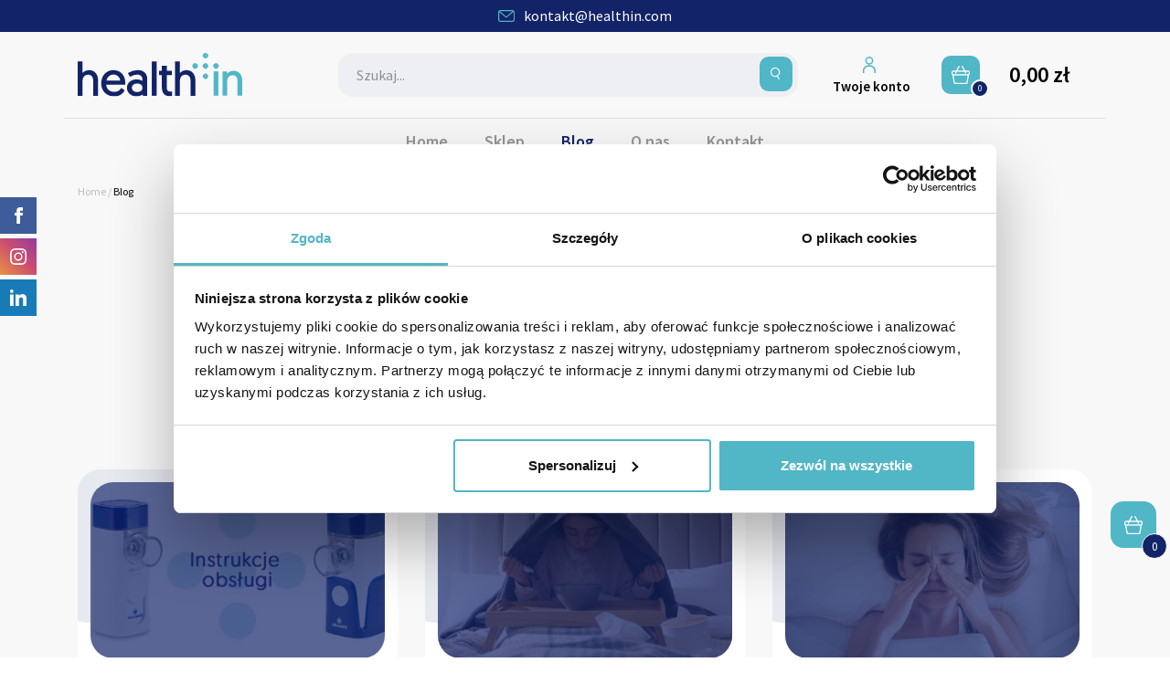

--- FILE ---
content_type: text/html; charset=UTF-8
request_url: https://healthin.com/blog/page/13/
body_size: 18326
content:
<!DOCTYPE html>
<html class="no-js" lang="pl-PL">
<head>
<script>
// Define dataLayer and the gtag function.
window.dataLayer = window.dataLayer || [];
function gtag() {
dataLayer.push(arguments);
}
// Set default consent to 'denied' as a placeholder
// Determine actual values based on your own requirements
gtag('consent', 'default', {
'ad_storage': 'denied',
'ad_user_data': 'denied',
'ad_personalization': 'denied',
'analytics_storage': 'denied'
});
</script>
<meta charset="utf-8">
<meta http-equiv="X-UA-Compatible" content="IE=edge">
<meta name="theme-color" content="#222222" />
<meta name="viewport" content="width=device-width, initial-scale=1.0">
<meta name="google-site-verification" content="4bDIcxbUHuskgcfCeI_dkT5CmKA4COfFgSyrZc0xMx4" />
<meta name="google-site-verification" content="A-CuO0JnNys6Dta0-f6tE8Nr8qjiigkCtV_7ALaOr04" />
<meta name="google-site-verification" content="lB_aqcPp656E-k2oGOIO4rX21_uvPOo036iH-Goc-r8" />
<link rel="preconnect" href="https://fonts.googleapis.com">
<link rel="preconnect" href="https://fonts.gstatic.com" crossorigin>
<link href="https://fonts.googleapis.com/css2?family=Oxygen:wght@700&family=Source+Sans+Pro:ital,wght@0,400;0,600;0,700;1,600&display=swap" rel="preload" as="style" onload="this.rel='stylesheet'">
<link href="https://fonts.googleapis.com/css2?family=Mulish:ital,wght@0,200..1000;1,200..1000&family=Quicksand:wght@300..700&family=SUSE:wght@100..800&family=Sora:wght@100..800&display=swap" rel="stylesheet">
<!-- Google Tag Manager -->
<script>
(function(w, d, s, l, i) {
w[l] = w[l] || [];
w[l].push({
'gtm.start': new Date().getTime(),
event: 'gtm.js'
});
var f = d.getElementsByTagName(s)[0],
j = d.createElement(s),
dl = l != 'dataLayer' ? '&l=' + l : '';
j.async = true;
j.src =
'https://www.googletagmanager.com/gtm.js?id=' + i + dl;
f.parentNode.insertBefore(j, f);
})(window, document, 'script', 'dataLayer', 'GTM-TC4VN59');
</script>
<!-- End Google Tag Manager -->
<meta name='robots' content='index, follow, max-image-preview:large, max-snippet:-1, max-video-preview:-1' />
<style>img:is([sizes="auto" i], [sizes^="auto," i]) { contain-intrinsic-size: 3000px 1500px }</style>
<!-- This site is optimized with the Yoast SEO plugin v26.7 - https://yoast.com/wordpress/plugins/seo/ -->
<title>Blog - Strona 13 z 16 - Healthin.com</title>
<link rel="canonical" href="https://healthin.com/blog/page/13/" />
<link rel="prev" href="https://healthin.com/blog/page/12/" />
<link rel="next" href="https://healthin.com/blog/page/14/" />
<meta property="og:locale" content="pl_PL" />
<meta property="og:type" content="article" />
<meta property="og:title" content="Blog - Strona 13 z 16 - Healthin.com" />
<meta property="og:url" content="https://healthin.com/blog/" />
<meta property="og:site_name" content="Healthin.com" />
<meta name="twitter:card" content="summary_large_image" />
<script type="application/ld+json" class="yoast-schema-graph">{"@context":"https://schema.org","@graph":[{"@type":["WebPage","CollectionPage"],"@id":"https://healthin.com/blog/","url":"https://healthin.com/blog/page/13/","name":"Blog - Strona 13 z 16 - Healthin.com","isPartOf":{"@id":"https://healthin.com/#website"},"datePublished":"2021-02-05T13:19:45+00:00","dateModified":"2021-02-19T12:33:43+00:00","breadcrumb":{"@id":"https://healthin.com/blog/page/13/#breadcrumb"},"inLanguage":"pl-PL"},{"@type":"BreadcrumbList","@id":"https://healthin.com/blog/page/13/#breadcrumb","itemListElement":[{"@type":"ListItem","position":1,"name":"Strona główna","item":"https://healthin.com/"},{"@type":"ListItem","position":2,"name":"Blog"}]},{"@type":"WebSite","@id":"https://healthin.com/#website","url":"https://healthin.com/","name":"Healthin.com","description":"Sklep Healthin","potentialAction":[{"@type":"SearchAction","target":{"@type":"EntryPoint","urlTemplate":"https://healthin.com/?s={search_term_string}"},"query-input":{"@type":"PropertyValueSpecification","valueRequired":true,"valueName":"search_term_string"}}],"inLanguage":"pl-PL"}]}</script>
<!-- / Yoast SEO plugin. -->
<link rel='dns-prefetch' href='//code.jquery.com' />
<link rel='dns-prefetch' href='//cdnjs.cloudflare.com' />
<link rel="alternate" type="application/rss+xml" title="Healthin.com &raquo; Kanał z wpisami" href="https://healthin.com/feed/" />
<link rel="alternate" type="application/rss+xml" title="Healthin.com &raquo; Kanał z komentarzami" href="https://healthin.com/comments/feed/" />
<!-- <link rel='stylesheet' id='wp-components-css' href='https://healthin.com/wp-includes/css/dist/components/style.min.css' type='text/css' media='all' /> -->
<!-- <link rel='stylesheet' id='woocommerce-paczka-w-ruchu-blocks-integration-frontend-css' href='https://healthin.com/wp-content/plugins/woocommerce-paczka-w-ruchu/build/point-selection-block-frontend.css?ver=1758781677' type='text/css' media='all' /> -->
<!-- <link rel='stylesheet' id='woocommerce-paczka-w-ruchu-blocks-integration-editor-css' href='https://healthin.com/wp-content/plugins/woocommerce-paczka-w-ruchu/build/point-selection-block.css?ver=1758781677' type='text/css' media='all' /> -->
<!-- <link rel='stylesheet' id='woocommerce-paczkomaty-inpost-blocks-integration-editor-css' href='https://healthin.com/wp-content/plugins/woocommerce-paczkomaty-inpost/build/style-point-selection-block.css?ver=1707995600' type='text/css' media='all' /> -->
<link rel="stylesheet" type="text/css" href="//healthin.com/wp-content/cache/wpfc-minified/lnqzkkrs/dc658.css" media="all"/>
<style id='classic-theme-styles-inline-css' type='text/css'>
/*! This file is auto-generated */
.wp-block-button__link{color:#fff;background-color:#32373c;border-radius:9999px;box-shadow:none;text-decoration:none;padding:calc(.667em + 2px) calc(1.333em + 2px);font-size:1.125em}.wp-block-file__button{background:#32373c;color:#fff;text-decoration:none}
</style>
<!-- <link rel='stylesheet' id='wp-preferences-css' href='https://healthin.com/wp-includes/css/dist/preferences/style.min.css' type='text/css' media='all' /> -->
<!-- <link rel='stylesheet' id='wp-block-editor-css' href='https://healthin.com/wp-includes/css/dist/block-editor/style.min.css' type='text/css' media='all' /> -->
<!-- <link rel='stylesheet' id='popup-maker-block-library-style-css' href='https://healthin.com/wp-content/plugins/popup-maker/dist/packages/block-library-style.css?ver=dbea705cfafe089d65f1' type='text/css' media='all' /> -->
<link rel="stylesheet" type="text/css" href="//healthin.com/wp-content/cache/wpfc-minified/98bvcgso/dc658.css" media="all"/>
<style id='global-styles-inline-css' type='text/css'>
:root{--wp--preset--aspect-ratio--square: 1;--wp--preset--aspect-ratio--4-3: 4/3;--wp--preset--aspect-ratio--3-4: 3/4;--wp--preset--aspect-ratio--3-2: 3/2;--wp--preset--aspect-ratio--2-3: 2/3;--wp--preset--aspect-ratio--16-9: 16/9;--wp--preset--aspect-ratio--9-16: 9/16;--wp--preset--color--black: #000000;--wp--preset--color--cyan-bluish-gray: #abb8c3;--wp--preset--color--white: #ffffff;--wp--preset--color--pale-pink: #f78da7;--wp--preset--color--vivid-red: #cf2e2e;--wp--preset--color--luminous-vivid-orange: #ff6900;--wp--preset--color--luminous-vivid-amber: #fcb900;--wp--preset--color--light-green-cyan: #7bdcb5;--wp--preset--color--vivid-green-cyan: #00d084;--wp--preset--color--pale-cyan-blue: #8ed1fc;--wp--preset--color--vivid-cyan-blue: #0693e3;--wp--preset--color--vivid-purple: #9b51e0;--wp--preset--gradient--vivid-cyan-blue-to-vivid-purple: linear-gradient(135deg,rgba(6,147,227,1) 0%,rgb(155,81,224) 100%);--wp--preset--gradient--light-green-cyan-to-vivid-green-cyan: linear-gradient(135deg,rgb(122,220,180) 0%,rgb(0,208,130) 100%);--wp--preset--gradient--luminous-vivid-amber-to-luminous-vivid-orange: linear-gradient(135deg,rgba(252,185,0,1) 0%,rgba(255,105,0,1) 100%);--wp--preset--gradient--luminous-vivid-orange-to-vivid-red: linear-gradient(135deg,rgba(255,105,0,1) 0%,rgb(207,46,46) 100%);--wp--preset--gradient--very-light-gray-to-cyan-bluish-gray: linear-gradient(135deg,rgb(238,238,238) 0%,rgb(169,184,195) 100%);--wp--preset--gradient--cool-to-warm-spectrum: linear-gradient(135deg,rgb(74,234,220) 0%,rgb(151,120,209) 20%,rgb(207,42,186) 40%,rgb(238,44,130) 60%,rgb(251,105,98) 80%,rgb(254,248,76) 100%);--wp--preset--gradient--blush-light-purple: linear-gradient(135deg,rgb(255,206,236) 0%,rgb(152,150,240) 100%);--wp--preset--gradient--blush-bordeaux: linear-gradient(135deg,rgb(254,205,165) 0%,rgb(254,45,45) 50%,rgb(107,0,62) 100%);--wp--preset--gradient--luminous-dusk: linear-gradient(135deg,rgb(255,203,112) 0%,rgb(199,81,192) 50%,rgb(65,88,208) 100%);--wp--preset--gradient--pale-ocean: linear-gradient(135deg,rgb(255,245,203) 0%,rgb(182,227,212) 50%,rgb(51,167,181) 100%);--wp--preset--gradient--electric-grass: linear-gradient(135deg,rgb(202,248,128) 0%,rgb(113,206,126) 100%);--wp--preset--gradient--midnight: linear-gradient(135deg,rgb(2,3,129) 0%,rgb(40,116,252) 100%);--wp--preset--font-size--small: 13px;--wp--preset--font-size--medium: 20px;--wp--preset--font-size--large: 36px;--wp--preset--font-size--x-large: 42px;--wp--preset--spacing--20: 0.44rem;--wp--preset--spacing--30: 0.67rem;--wp--preset--spacing--40: 1rem;--wp--preset--spacing--50: 1.5rem;--wp--preset--spacing--60: 2.25rem;--wp--preset--spacing--70: 3.38rem;--wp--preset--spacing--80: 5.06rem;--wp--preset--shadow--natural: 6px 6px 9px rgba(0, 0, 0, 0.2);--wp--preset--shadow--deep: 12px 12px 50px rgba(0, 0, 0, 0.4);--wp--preset--shadow--sharp: 6px 6px 0px rgba(0, 0, 0, 0.2);--wp--preset--shadow--outlined: 6px 6px 0px -3px rgba(255, 255, 255, 1), 6px 6px rgba(0, 0, 0, 1);--wp--preset--shadow--crisp: 6px 6px 0px rgba(0, 0, 0, 1);}:where(.is-layout-flex){gap: 0.5em;}:where(.is-layout-grid){gap: 0.5em;}body .is-layout-flex{display: flex;}.is-layout-flex{flex-wrap: wrap;align-items: center;}.is-layout-flex > :is(*, div){margin: 0;}body .is-layout-grid{display: grid;}.is-layout-grid > :is(*, div){margin: 0;}:where(.wp-block-columns.is-layout-flex){gap: 2em;}:where(.wp-block-columns.is-layout-grid){gap: 2em;}:where(.wp-block-post-template.is-layout-flex){gap: 1.25em;}:where(.wp-block-post-template.is-layout-grid){gap: 1.25em;}.has-black-color{color: var(--wp--preset--color--black) !important;}.has-cyan-bluish-gray-color{color: var(--wp--preset--color--cyan-bluish-gray) !important;}.has-white-color{color: var(--wp--preset--color--white) !important;}.has-pale-pink-color{color: var(--wp--preset--color--pale-pink) !important;}.has-vivid-red-color{color: var(--wp--preset--color--vivid-red) !important;}.has-luminous-vivid-orange-color{color: var(--wp--preset--color--luminous-vivid-orange) !important;}.has-luminous-vivid-amber-color{color: var(--wp--preset--color--luminous-vivid-amber) !important;}.has-light-green-cyan-color{color: var(--wp--preset--color--light-green-cyan) !important;}.has-vivid-green-cyan-color{color: var(--wp--preset--color--vivid-green-cyan) !important;}.has-pale-cyan-blue-color{color: var(--wp--preset--color--pale-cyan-blue) !important;}.has-vivid-cyan-blue-color{color: var(--wp--preset--color--vivid-cyan-blue) !important;}.has-vivid-purple-color{color: var(--wp--preset--color--vivid-purple) !important;}.has-black-background-color{background-color: var(--wp--preset--color--black) !important;}.has-cyan-bluish-gray-background-color{background-color: var(--wp--preset--color--cyan-bluish-gray) !important;}.has-white-background-color{background-color: var(--wp--preset--color--white) !important;}.has-pale-pink-background-color{background-color: var(--wp--preset--color--pale-pink) !important;}.has-vivid-red-background-color{background-color: var(--wp--preset--color--vivid-red) !important;}.has-luminous-vivid-orange-background-color{background-color: var(--wp--preset--color--luminous-vivid-orange) !important;}.has-luminous-vivid-amber-background-color{background-color: var(--wp--preset--color--luminous-vivid-amber) !important;}.has-light-green-cyan-background-color{background-color: var(--wp--preset--color--light-green-cyan) !important;}.has-vivid-green-cyan-background-color{background-color: var(--wp--preset--color--vivid-green-cyan) !important;}.has-pale-cyan-blue-background-color{background-color: var(--wp--preset--color--pale-cyan-blue) !important;}.has-vivid-cyan-blue-background-color{background-color: var(--wp--preset--color--vivid-cyan-blue) !important;}.has-vivid-purple-background-color{background-color: var(--wp--preset--color--vivid-purple) !important;}.has-black-border-color{border-color: var(--wp--preset--color--black) !important;}.has-cyan-bluish-gray-border-color{border-color: var(--wp--preset--color--cyan-bluish-gray) !important;}.has-white-border-color{border-color: var(--wp--preset--color--white) !important;}.has-pale-pink-border-color{border-color: var(--wp--preset--color--pale-pink) !important;}.has-vivid-red-border-color{border-color: var(--wp--preset--color--vivid-red) !important;}.has-luminous-vivid-orange-border-color{border-color: var(--wp--preset--color--luminous-vivid-orange) !important;}.has-luminous-vivid-amber-border-color{border-color: var(--wp--preset--color--luminous-vivid-amber) !important;}.has-light-green-cyan-border-color{border-color: var(--wp--preset--color--light-green-cyan) !important;}.has-vivid-green-cyan-border-color{border-color: var(--wp--preset--color--vivid-green-cyan) !important;}.has-pale-cyan-blue-border-color{border-color: var(--wp--preset--color--pale-cyan-blue) !important;}.has-vivid-cyan-blue-border-color{border-color: var(--wp--preset--color--vivid-cyan-blue) !important;}.has-vivid-purple-border-color{border-color: var(--wp--preset--color--vivid-purple) !important;}.has-vivid-cyan-blue-to-vivid-purple-gradient-background{background: var(--wp--preset--gradient--vivid-cyan-blue-to-vivid-purple) !important;}.has-light-green-cyan-to-vivid-green-cyan-gradient-background{background: var(--wp--preset--gradient--light-green-cyan-to-vivid-green-cyan) !important;}.has-luminous-vivid-amber-to-luminous-vivid-orange-gradient-background{background: var(--wp--preset--gradient--luminous-vivid-amber-to-luminous-vivid-orange) !important;}.has-luminous-vivid-orange-to-vivid-red-gradient-background{background: var(--wp--preset--gradient--luminous-vivid-orange-to-vivid-red) !important;}.has-very-light-gray-to-cyan-bluish-gray-gradient-background{background: var(--wp--preset--gradient--very-light-gray-to-cyan-bluish-gray) !important;}.has-cool-to-warm-spectrum-gradient-background{background: var(--wp--preset--gradient--cool-to-warm-spectrum) !important;}.has-blush-light-purple-gradient-background{background: var(--wp--preset--gradient--blush-light-purple) !important;}.has-blush-bordeaux-gradient-background{background: var(--wp--preset--gradient--blush-bordeaux) !important;}.has-luminous-dusk-gradient-background{background: var(--wp--preset--gradient--luminous-dusk) !important;}.has-pale-ocean-gradient-background{background: var(--wp--preset--gradient--pale-ocean) !important;}.has-electric-grass-gradient-background{background: var(--wp--preset--gradient--electric-grass) !important;}.has-midnight-gradient-background{background: var(--wp--preset--gradient--midnight) !important;}.has-small-font-size{font-size: var(--wp--preset--font-size--small) !important;}.has-medium-font-size{font-size: var(--wp--preset--font-size--medium) !important;}.has-large-font-size{font-size: var(--wp--preset--font-size--large) !important;}.has-x-large-font-size{font-size: var(--wp--preset--font-size--x-large) !important;}
:where(.wp-block-post-template.is-layout-flex){gap: 1.25em;}:where(.wp-block-post-template.is-layout-grid){gap: 1.25em;}
:where(.wp-block-columns.is-layout-flex){gap: 2em;}:where(.wp-block-columns.is-layout-grid){gap: 2em;}
:root :where(.wp-block-pullquote){font-size: 1.5em;line-height: 1.6;}
</style>
<!-- <link rel='stylesheet' id='contact-form-7-css' href='https://healthin.com/wp-content/plugins/contact-form-7/includes/css/styles.css?ver=6.1.4' type='text/css' media='all' /> -->
<!-- <link rel='stylesheet' id='woocommerce-layout-css' href='https://healthin.com/wp-content/plugins/woocommerce/assets/css/woocommerce-layout.css?ver=10.2.3' type='text/css' media='all' /> -->
<link rel="stylesheet" type="text/css" href="//healthin.com/wp-content/cache/wpfc-minified/lc49adh4/dc658.css" media="all"/>
<!-- <link rel='stylesheet' id='woocommerce-smallscreen-css' href='https://healthin.com/wp-content/plugins/woocommerce/assets/css/woocommerce-smallscreen.css?ver=10.2.3' type='text/css' media='only screen and (max-width: 768px)' /> -->
<link rel="stylesheet" type="text/css" href="//healthin.com/wp-content/cache/wpfc-minified/76x2x46o/dc658.css" media="only screen and (max-width: 768px)"/>
<!-- <link rel='stylesheet' id='woocommerce-general-css' href='https://healthin.com/wp-content/plugins/woocommerce/assets/css/woocommerce.css?ver=10.2.3' type='text/css' media='all' /> -->
<link rel="stylesheet" type="text/css" href="//healthin.com/wp-content/cache/wpfc-minified/6kmk8hcm/dc658.css" media="all"/>
<style id='woocommerce-inline-inline-css' type='text/css'>
.woocommerce form .form-row .required { visibility: visible; }
</style>
<!-- <link rel='stylesheet' id='ez-toc-css' href='https://healthin.com/wp-content/plugins/easy-table-of-contents/assets/css/screen.min.css?ver=2.0.76' type='text/css' media='all' /> -->
<link rel="stylesheet" type="text/css" href="//healthin.com/wp-content/cache/wpfc-minified/g3asdmm4/dc658.css" media="all"/>
<style id='ez-toc-inline-css' type='text/css'>
div#ez-toc-container .ez-toc-title {font-size: 120%;}div#ez-toc-container .ez-toc-title {font-weight: 500;}div#ez-toc-container ul li , div#ez-toc-container ul li a {font-size: 95%;}div#ez-toc-container ul li , div#ez-toc-container ul li a {font-weight: 500;}div#ez-toc-container nav ul ul li {font-size: 90%;}div#ez-toc-container {background: #f8f8f8;border: 1px solid #f8f8f8;}div#ez-toc-container p.ez-toc-title , #ez-toc-container .ez_toc_custom_title_icon , #ez-toc-container .ez_toc_custom_toc_icon {color: #0a0a0a;}div#ez-toc-container ul.ez-toc-list a {color: #51b6c6;}div#ez-toc-container ul.ez-toc-list a:hover {color: #51b6c6;}div#ez-toc-container ul.ez-toc-list a:visited {color: #51b6c6;}
.ez-toc-container-direction {direction: ltr;}.ez-toc-counter ul{counter-reset: item ;}.ez-toc-counter nav ul li a::before {content: counters(item, '.', decimal) '. ';display: inline-block;counter-increment: item;flex-grow: 0;flex-shrink: 0;margin-right: .2em; float: left; }.ez-toc-widget-direction {direction: ltr;}.ez-toc-widget-container ul{counter-reset: item ;}.ez-toc-widget-container nav ul li a::before {content: counters(item, '.', decimal) '. ';display: inline-block;counter-increment: item;flex-grow: 0;flex-shrink: 0;margin-right: .2em; float: left; }
</style>
<!-- <link rel='stylesheet' id='megamenu-css' href='https://healthin.com/wp-content/uploads/maxmegamenu/style.css?ver=e6605a' type='text/css' media='all' /> -->
<!-- <link rel='stylesheet' id='dashicons-css' href='https://healthin.com/wp-includes/css/dashicons.min.css' type='text/css' media='all' /> -->
<!-- <link rel='stylesheet' id='brands-styles-css' href='https://healthin.com/wp-content/plugins/woocommerce/assets/css/brands.css?ver=10.2.3' type='text/css' media='all' /> -->
<!-- <link rel='stylesheet' id='select2-css' href='https://healthin.com/wp-content/plugins/woocommerce/assets/css/select2.css?ver=10.2.3' type='text/css' media='all' /> -->
<!-- <link rel='stylesheet' id='xoo-wsc-fonts-css' href='https://healthin.com/wp-content/plugins/woocommerce-side-cart-premium/assets/css/xoo-wsc-fonts.css?ver=3.1' type='text/css' media='all' /> -->
<!-- <link rel='stylesheet' id='xoo-wsc-style-css' href='https://healthin.com/wp-content/plugins/woocommerce-side-cart-premium/assets/css/xoo-wsc-style.css?ver=3.1' type='text/css' media='all' /> -->
<link rel="stylesheet" type="text/css" href="//healthin.com/wp-content/cache/wpfc-minified/e6l6w6tl/dc658.css" media="all"/>
<style id='xoo-wsc-style-inline-css' type='text/css'>
.xoo-wsc-sp-left-col img{
max-width: 80px;
}
.xoo-wsc-sp-right-col{
font-size: 14px;
}
.xoo-wsc-sp-container{
background-color: #eee;
}
.xoo-wsc-footer{
background-color: #ffffff;
color: #000000;
padding: 10px 20px;
}
.xoo-wsc-footer, .xoo-wsc-footer a, .xoo-wsc-footer .amount{
font-size: 15px;
}
.xoo-wsc-ft-buttons-cont{
grid-template-columns: auto;
}
.xoo-wsc-basket{
bottom: 12px;
right: 0px;
background-color: #51b6c6;
color: #ffffff;
box-shadow: ;
border-radius: 14px}
.xoo-wsc-bki{
font-size: 26px}
.xoo-wsc-items-count{
bottom: -12px;
right: -12px;
}
.xoo-wsc-items-count, .xoo-wsc-sc-count{
background-color: #122367;
color: #ffffff;
}
.xoo-wsc-container, .xoo-wsc-slider{
max-width: 320px;
right: -320px;
top: 0;bottom: 0;
bottom: 0;
font-family: }
.xoo-wsc-cart-active .xoo-wsc-container, .xoo-wsc-slider-active .xoo-wsc-slider{
right: 0;
}
.xoo-wsc-cart-active .xoo-wsc-basket{
right: 320px;
}
.xoo-wsc-slider{
right: -320px;
}
span.xoo-wsch-close {
font-size: 16px;
right: 10px;
}
.xoo-wsch-top{
justify-content: center;
}
.xoo-wsch-text{
font-size: 20px;
}
.xoo-wsc-header{
color: #000000;
background-color: #ffffff;
}
.xoo-wsc-sb-bar > span{
background-color: #1e73be;
}
.xoo-wsc-body{
background-color: #ffffff;
}
.xoo-wsc-body, .xoo-wsc-body span.amount, .xoo-wsc-body a{
font-size: 16px;
color: #000000;
}
.xoo-wsc-product{
padding: 20px 15px;
}
.xoo-wsc-img-col{
width: 30%;
}
.xoo-wsc-sum-col{
width: 70%;
}
.xoo-wsc-sum-col{
justify-content: center;
}
/***** Quantity *****/
.xoo-wsc-qty-box{
max-width: 75px;
}
.xoo-wsc-qty-box.xoo-wsc-qtb-square{
border-color: #000000;
}
input[type="number"].xoo-wsc-qty{
border-color: #000000;
background-color: #ffffff;
color: #000000;
height: 28px;
line-height: 28px;
}
input[type="number"].xoo-wsc-qty, .xoo-wsc-qtb-square{
border-width: 1px;
border-style: solid;
}
.xoo-wsc-chng{
background-color: #ffffff;
color: #000000;
}
</style>
<!-- <link rel='stylesheet' id='responso-css' href='https://healthin.com/wp-content/plugins/responso/assets/css/responso.css?ver=1.0.0' type='text/css' media='all' /> -->
<link rel="stylesheet" type="text/css" href="//healthin.com/wp-content/cache/wpfc-minified/2yguhr8h/dc658.css" media="all"/>
<link rel='stylesheet' id='bootstrap-css-css' href='https://cdnjs.cloudflare.com/ajax/libs/twitter-bootstrap/4.0.0/css/bootstrap.min.css?ver=4.0.0' type='text/css' media='all' />
<!-- <link rel='stylesheet' id='b4st-css-css' href='https://healthin.com/wp-content/themes/candyweb/theme/css/b4st.css' type='text/css' media='all' /> -->
<!-- <link rel='stylesheet' id='style-css-css' href='https://healthin.com/wp-content/themes/candyweb/style.css' type='text/css' media='all' /> -->
<!-- <link rel='stylesheet' id='payu-gateway-css' href='https://healthin.com/wp-content/plugins/woo-payu-payment-gateway/assets/css/payu-gateway.css?ver=2.7.2' type='text/css' media='all' /> -->
<!-- <link rel='stylesheet' id='wp-pagenavi-css' href='https://healthin.com/wp-content/plugins/wp-pagenavi/pagenavi-css.css?ver=2.70' type='text/css' media='all' /> -->
<!-- <link rel='stylesheet' id='jquery-lazyloadxt-spinner-css-css' href='//healthin.com/wp-content/plugins/a3-lazy-load/assets/css/jquery.lazyloadxt.spinner.css' type='text/css' media='all' /> -->
<!-- <link rel='stylesheet' id='a3a3_lazy_load-css' href='//healthin.com/wp-content/uploads/sass/a3_lazy_load.min.css?ver=1619031540' type='text/css' media='all' /> -->
<!-- <link rel='stylesheet' id='lity-css-css' href='https://healthin.com/wp-content/themes/candyweb/theme/css/lity.min.css' type='text/css' media='all' /> -->
<link rel="stylesheet" type="text/css" href="//healthin.com/wp-content/cache/wpfc-minified/jnlv5461/4emmb.css" media="all"/>
<script type="text/javascript" src="https://code.jquery.com/jquery-3.6.1.min.js?ver=3.6.1" id="jquery-js"></script>
<script type="text/javascript" id="responso_forms-js-extra">
/* <![CDATA[ */
var responsoAjax = {"ajaxurl":"https:\/\/healthin.com\/wp-admin\/admin-ajax.php"};
/* ]]> */
</script>
<script src='//healthin.com/wp-content/cache/wpfc-minified/22picb2y/dc658.js' type="text/javascript"></script>
<!-- <script type="text/javascript" src="https://healthin.com/wp-content/plugins/responso/assets/js/send_forms.js" id="responso_forms-js"></script> -->
<!-- <script type="text/javascript" src="https://healthin.com/wp-includes/js/jquery/jquery-migrate.min.js?ver=3.3.2" id="jquery-migrate-js-js"></script> -->
<!-- <script type="text/javascript" src="https://healthin.com/wp-content/plugins/woocommerce/assets/js/jquery-blockui/jquery.blockUI.min.js?ver=2.7.0-wc.10.2.3" id="jquery-blockui-js" defer="defer" data-wp-strategy="defer"></script> -->
<script type="text/javascript" id="wc-add-to-cart-js-extra">
/* <![CDATA[ */
var wc_add_to_cart_params = {"ajax_url":"\/wp-admin\/admin-ajax.php","wc_ajax_url":"\/?wc-ajax=%%endpoint%%","i18n_view_cart":"Zobacz koszyk","cart_url":"https:\/\/healthin.com\/koszyk\/","is_cart":"","cart_redirect_after_add":"no"};
/* ]]> */
</script>
<script src='//healthin.com/wp-content/cache/wpfc-minified/g1h571ps/dc658.js' type="text/javascript"></script>
<!-- <script type="text/javascript" src="https://healthin.com/wp-content/plugins/woocommerce/assets/js/frontend/add-to-cart.min.js?ver=10.2.3" id="wc-add-to-cart-js" defer="defer" data-wp-strategy="defer"></script> -->
<!-- <script type="text/javascript" src="https://healthin.com/wp-content/plugins/woocommerce/assets/js/js-cookie/js.cookie.min.js?ver=2.1.4-wc.10.2.3" id="js-cookie-js" defer="defer" data-wp-strategy="defer"></script> -->
<script type="text/javascript" id="woocommerce-js-extra">
/* <![CDATA[ */
var woocommerce_params = {"ajax_url":"\/wp-admin\/admin-ajax.php","wc_ajax_url":"\/?wc-ajax=%%endpoint%%","i18n_password_show":"Poka\u017c has\u0142o","i18n_password_hide":"Ukryj has\u0142o"};
/* ]]> */
</script>
<script src='//healthin.com/wp-content/cache/wpfc-minified/10inouj5/dc658.js' type="text/javascript"></script>
<!-- <script type="text/javascript" src="https://healthin.com/wp-content/plugins/woocommerce/assets/js/frontend/woocommerce.min.js?ver=10.2.3" id="woocommerce-js" defer="defer" data-wp-strategy="defer"></script> -->
<script type="text/javascript" id="wc-settings-dep-in-header-js-after">
/* <![CDATA[ */
console.warn( "Scripts that have a dependency on [wc-blocks-checkout] must be loaded in the footer, woocommerce-paczkomaty-inpost-blocks-integration-frontend was registered to load in the header, but has been switched to load in the footer instead. See https://github.com/woocommerce/woocommerce-gutenberg-products-block/pull/5059" );
/* ]]> */
</script>
<link rel="https://api.w.org/" href="https://healthin.com/wp-json/" /><link rel="EditURI" type="application/rsd+xml" title="RSD" href="https://healthin.com/xmlrpc.php?rsd" />
<meta name="facebook-domain-verification" content="bcpt0392nh6ocnig19ylrp8wmqrg9j" />	<style>
.quantity input::-webkit-outer-spin-button,
.quantity input::-webkit-inner-spin-button {
display: none;
margin: 0;
}
.quantity input.qty {
appearance: textfield;
-webkit-appearance: none;
-moz-appearance: textfield;
}
</style>
<noscript><style>.woocommerce-product-gallery{ opacity: 1 !important; }</style></noscript>
<link rel="icon" href="https://healthin.com/wp-content/uploads/2025/03/cropped-android-chrome-512x512-1-32x32.png" sizes="32x32" />
<link rel="icon" href="https://healthin.com/wp-content/uploads/2025/03/cropped-android-chrome-512x512-1-192x192.png" sizes="192x192" />
<link rel="apple-touch-icon" href="https://healthin.com/wp-content/uploads/2025/03/cropped-android-chrome-512x512-1-180x180.png" />
<meta name="msapplication-TileImage" content="https://healthin.com/wp-content/uploads/2025/03/cropped-android-chrome-512x512-1-270x270.png" />
<style type="text/css" id="wp-custom-css">
.popup-item-abs {
position: absolute;
top: 90%;
left: 50%;
transform: translate(-50%, -50%);
}
.popup-item-abs > a {
text-align: center;
padding: clamp(1.125rem, 0.8641rem + 1.1133vw, 2.2rem) clamp(2rem, 1.7087rem + 1.2427vw, 3.2rem);
font-size: clamp(1rem, 0.8786rem + 0.5178vw, 1.5rem);
}
/* Cookie banner */
@media (min-width: 768px) {
.cmplz-cookiebanner {
width: 100%;
}
.cmplz-message, .cmplz-categories {
width: 100% !important;
}
.cmplz-cookiebanner .cmplz-body {
grid-column: span 2;
}
}
/* blog */
.product-categories-menu a {
font-size: 18px;
}
.blog .pagination-panel, .archive .pagination-panel, .search .pagination-panel {
padding: 3rem 0;
justify-content: center;
}
.comment-author.vcard > img {
display: none;
}
div#ez-toc-container ul.ez-toc-list a{
font-size:20px;
}
@media(max-width:768px){
div#ez-toc-container ul.ez-toc-list a{
font-size:16px;
}
}
</style>
<style type="text/css">/** Mega Menu CSS: fs **/</style>
<script type="text/javascript" defer>
$(document).ready(function() {
var aboveHeight = $('header.fixed-top').outerHeight();
$(window).scroll(function() {
if ($(window).scrollTop() > aboveHeight) {
$('header.fixed-top').addClass('transition-scroll');
$('header.fixed-top').css('box-shadow', '0px 0px 25px 0px rgba(0,0,0,0.11)');
}
if ($(window).scrollTop() < aboveHeight) {
$('header.fixed-top').css('box-shadow', 'none');
}
});
if ($(window).width() > 768) {
jQuery(function($) {
var doAnimations = function() {
var offset = $(window).scrollTop() + $(window).height(),
$animatables = $('.animatable');
if ($animatables.size() == 0) {
$(window).off('scroll', doAnimations);
}
$animatables.each(function(i) {
var $animatable = $(this);
if (($animatable.offset().top + $animatable.height() - 100) < offset) {
$animatable.removeClass('animatable').addClass('animated');
}
});
};
$(window).on('scroll', doAnimations);
$(window).trigger('scroll');
});
}
$('.testimonial-slider').slick({
dots: false,
prevArrow: "<img src='/images/arrow-left-dark.svg' alt='prev' class='slick-prev'>",
nextArrow: "<img src='/images/arrow-right-dark.svg' alt='next' class='slick-next'>",
slidesToShow: 3,
slidesToScroll: 1,
centerMode: true,
centerPadding: '15px',
autoplay: true,
autoplaySpeed: 9000,
cssEase: 'ease-out',
responsive: [{
breakpoint: 1640,
settings: {
slidesToShow: 2,
slidesToScroll: 1
}
},
{
breakpoint: 768,
settings: {
centerPadding: '5px',
slidesToShow: 1,
slidesToScroll: 1
}
}
]
});
$('.faq .collapse')
.on('shown.bs.collapse', function(event) {
event.stopPropagation();
$(this)
.parent()
.find(".arrow-plus")
.removeClass("arrow-plus")
.addClass("arrow-minus");
}).on('hidden.bs.collapse', function(event) {
event.stopPropagation();
$(this)
.parent()
.find(".arrow-minus")
.removeClass("arrow-minus")
.addClass("arrow-plus");
});
var scrollup = $('.pageup');
$(window).scroll(function() {
if ($(window).scrollTop() > 300) {
scrollup.addClass('showbtn');
} else {
scrollup.removeClass('showbtn');
}
});
scrollup.on('click', function(e) {
e.preventDefault();
$('html, body').animate({
scrollTop: 0
}, '300');
});
});
</script>
</head>
<body class="blog paged paged-13 wp-theme-candyweb theme-candyweb woocommerce-no-js mega-menu-navbar mega-menu-sidebar-menu-blog">
<!-- Google Tag Manager (noscript) -->
<noscript><iframe src="https://www.googletagmanager.com/ns.html?id=GTM-TC4VN59"
height="0" width="0" style="display:none;visibility:hidden"></iframe></noscript>
<!-- End Google Tag Manager (noscript) -->
<div class="social-boxes">
<div class="icon-cont">
<a href="https://www.facebook.com/pulinno" target="_blank"><img src="/images/facebook-ico.svg" alt="facebook"> </a>
</div>
<div class="icon-cont">
<a href="https://www.instagram.com/healthin_com/" target="_blank"><img src="/images/instagram-ico.svg" alt="instagram"> </a>
</div>
<div class="icon-cont">
<a href="https://www.linkedin.com/company/pulinno/" target="_blank"> <img src="/images/linkedin-ico.svg" alt="linkedin"> </a>
</div>
</div>
<header class="fixed-top">
<div class="marketing-panel py-2">
<div class="container">
<div class="marketing-text d-flex align-items-center justify-content-center">
<img src="/images/email.svg" alt="email">
<a href="mailto:kontakt@healthin.com" class="ml-3" style="text-decoration:none;">kontakt@healthin.com</a>
</div>
</div>
</div>
<div id="top-menu">
<div class="container position-relative">
<a class='payment-back-to-cart' href="https://healthin.com/koszyk/">
<svg xmlns="http://www.w3.org/2000/svg" width="16" height="16" fill="currentColor" class="bi bi-chevron-left" viewBox="0 0 16 16">
<path fill-rule="evenodd" d="M11.354 1.646a.5.5 0 0 1 0 .708L5.707 8l5.647 5.646a.5.5 0 0 1-.708.708l-6-6a.5.5 0 0 1 0-.708l6-6a.5.5 0 0 1 .708 0z" />
</svg>
<span>
Powrót do koszyka					</span>
</a>
<a class='payment-back-to-home' href="https://healthin.com">
<svg xmlns="http://www.w3.org/2000/svg" width="16" height="16" fill="currentColor" class="bi bi-chevron-left" viewBox="0 0 16 16">
<path fill-rule="evenodd" d="M11.354 1.646a.5.5 0 0 1 0 .708L5.707 8l5.647 5.646a.5.5 0 0 1-.708.708l-6-6a.5.5 0 0 1 0-.708l6-6a.5.5 0 0 1 .708 0z" />
</svg>
<span>
Strona główna					</span>
</a>
<div class="row">
<div class="col-5 col-sm-3 d-flex align-items-center">
<div class="logo-container">
<a class="navbar-brand" title="Sklep Healthin" href="https://healthin.com/">
<img class="logo" src="/images/logo.svg" alt="logo" width='182' height='48'>
</a>
</div>
</div>
<div class="col-7 col-sm-9 d-flex align-items-center justify-content-end">
<div class="d-none d-xl-inline-block mr-5">
<form class="form-inline mx-auto" role="search" method="get" id="searchform" action="https://healthin.com/">
<input class="form-control mr-sm-1" type="text" value="" placeholder="Szukaj..." name="s" id="s" />
<button type="submit" id="searchsubmit" value="" class="btn"> <img src="/images/search-ico.svg" alt="lupa" width="16" height="17" /></button>
</form>
</div>
<div class="shop-details mr-4 mr-sm-5 d-flex align-items-center">
<a href="/moje-konto/"><img src="/images/user.svg" alt="uzytkownik" width="14" height="18">
<p class="ml-2 mb-0 d-none d-sm-inline-block">Twoje konto</p>
</a>
</div>
<div class="shop-details d-flex align-items-center">
<div>
<div class="xoo-wsc-sc-cont">
<div class="xoo-wsc-cart-trigger">
<span class="xoo-wsc-sc-count">0</span>
<span class="xoo-wsc-sc-bki xoo-wsc-icon-basket1"></span>
<span class="xoo-wsc-sc-subt">
<span class="woocommerce-Price-amount amount"><bdi>0,00&nbsp;<span class="woocommerce-Price-currencySymbol">&#122;&#322;</span></bdi></span>		</span>
</div>
</div>							</div>
</div>
</div>
</div>
</div>
</div>
<nav id="navbar" class="navbar">
<div class="container">
<form class="form-inline d-inline-block d-xl-none" role="search" method="get" id="searchform" action="https://healthin.com/">
<input class="form-control mr-sm-1" type="text" value="" placeholder="Szukaj..." name="s" id="s" />
<button type="submit" id="searchsubmit" value="" class="btn"> <img src="/images/search-ico.svg" alt="lupa" width="16" height="17" /></button>
</form>
<div class="menu-container">
<div id="mega-menu-wrap-navbar" class="mega-menu-wrap"><div class="mega-menu-toggle"><div class="mega-toggle-blocks-left"></div><div class="mega-toggle-blocks-center"></div><div class="mega-toggle-blocks-right"><div class='mega-toggle-block mega-menu-toggle-animated-block mega-toggle-block-0' id='mega-toggle-block-0'><button aria-label="Toggle Menu" class="mega-toggle-animated mega-toggle-animated-slider" type="button" aria-expanded="false">
<span class="mega-toggle-animated-box">
<span class="mega-toggle-animated-inner"></span>
</span>
</button></div></div></div><ul id="mega-menu-navbar" class="mega-menu max-mega-menu mega-menu-horizontal mega-no-js" data-event="hover_intent" data-effect="fade_up" data-effect-speed="200" data-effect-mobile="slide_right" data-effect-speed-mobile="200" data-mobile-force-width="false" data-second-click="go" data-document-click="collapse" data-vertical-behaviour="standard" data-breakpoint="1200" data-unbind="true" data-mobile-state="collapse_all" data-mobile-direction="vertical" data-hover-intent-timeout="300" data-hover-intent-interval="100"><li class="mega-menu-item mega-menu-item-type-post_type mega-menu-item-object-page mega-menu-item-home mega-align-bottom-left mega-menu-flyout mega-menu-item-31" id="mega-menu-item-31"><a class="mega-menu-link" href="https://healthin.com/" tabindex="0">Home</a></li><li class="mega-menu-item mega-menu-item-type-post_type mega-menu-item-object-page mega-align-bottom-left mega-menu-flyout mega-menu-item-35" id="mega-menu-item-35"><a class="mega-menu-link" href="https://healthin.com/sklep/" tabindex="0">Sklep</a></li><li class="mega-menu-item mega-menu-item-type-post_type mega-menu-item-object-page mega-current-menu-item mega-page_item mega-page-item-27 mega-current_page_item mega-current_page_parent mega-align-bottom-left mega-menu-flyout mega-menu-item-982" id="mega-menu-item-982"><a class="mega-menu-link" href="https://healthin.com/blog/" aria-current="page" tabindex="0">Blog</a></li><li class="mega-menu-item mega-menu-item-type-post_type mega-menu-item-object-page mega-align-bottom-left mega-menu-flyout mega-menu-item-34" id="mega-menu-item-34"><a class="mega-menu-link" href="https://healthin.com/o-nas/" tabindex="0">O nas</a></li><li class="mega-menu-item mega-menu-item-type-post_type mega-menu-item-object-page mega-align-bottom-left mega-menu-flyout mega-menu-item-33" id="mega-menu-item-33"><a class="mega-menu-link" href="https://healthin.com/kontakt/" tabindex="0">Kontakt</a></li><li class="mega-menu-item mega-menu-item-type-taxonomy mega-menu-item-object-product_cat mega-align-bottom-left mega-menu-flyout mega-hide-on-desktop mega-menu-item-309" id="mega-menu-item-309"><a class="mega-menu-link" href="https://healthin.com/kategoria-produktu/akcesoria/" tabindex="0">Akcesoria</a></li><li class="mega-menu-item mega-menu-item-type-taxonomy mega-menu-item-object-product_cat mega-align-bottom-left mega-menu-flyout mega-hide-on-desktop mega-menu-item-310" id="mega-menu-item-310"><a class="mega-menu-link" href="https://healthin.com/kategoria-produktu/nebulizatory/" tabindex="0">Nebulizatory</a></li></ul></div>				</div>
</div>
</nav>
</header>
<main id="main">
<div class="breadcrumb-wide">
<div class="container">
<p class="my-breadcrumb">
<span property="itemListElement" typeof="ListItem"><a property="item" typeof="WebPage" title="Przejdź do Healthin.com." href="https://healthin.com" class="home" ><span property="name">Home</span></a><meta property="position" content="1"></span> / <span property="itemListElement" typeof="ListItem"><span property="name" class="post-root post post-post current-item">Blog</span><meta property="url" content="https://healthin.com/blog/"><meta property="position" content="2"></span>      </p>
</div>
</div>
<section class="blog-sec">
<div class="container">
<div class="text-center animatable fadeInUp">
<p class="subtitle">Czytaj </p>
<h1 class="title">Blog</h1>
</div>
<div class='row'>
<div class='col-12 col-md-8 offset-md-2'>
<div id="mega-menu-wrap-sidebar-menu-blog" class="mega-menu-wrap"><div class="mega-menu-toggle"><div class="mega-toggle-blocks-left"></div><div class="mega-toggle-blocks-center"></div><div class="mega-toggle-blocks-right"><div class='mega-toggle-block mega-menu-toggle-animated-block mega-toggle-block-0' id='mega-toggle-block-0'><button aria-label="Toggle Menu" class="mega-toggle-animated mega-toggle-animated-slider" type="button" aria-expanded="false">
<span class="mega-toggle-animated-box">
<span class="mega-toggle-animated-inner"></span>
</span>
</button></div></div></div><ul id="mega-menu-sidebar-menu-blog" class="mega-menu max-mega-menu mega-menu-horizontal mega-no-js" data-event="hover_intent" data-effect="fade_up" data-effect-speed="200" data-effect-mobile="disabled" data-effect-speed-mobile="0" data-mobile-force-width="false" data-second-click="go" data-document-click="collapse" data-vertical-behaviour="standard" data-breakpoint="0" data-unbind="true" data-mobile-state="collapse_all" data-mobile-direction="vertical" data-hover-intent-timeout="300" data-hover-intent-interval="100"><li class="mega-menu-item mega-menu-item-type-taxonomy mega-menu-item-object-category mega-align-bottom-left mega-menu-flyout mega-menu-item-182" id="mega-menu-item-182"><a class="mega-menu-link" href="https://healthin.com/category/aktualnosci/" tabindex="0">Aktualności</a></li><li class="mega-menu-item mega-menu-item-type-taxonomy mega-menu-item-object-category mega-align-bottom-left mega-menu-flyout mega-menu-item-184" id="mega-menu-item-184"><a class="mega-menu-link" href="https://healthin.com/category/ekspert-radzi/" tabindex="0">Ekspert radzi</a></li><li class="mega-menu-item mega-menu-item-type-taxonomy mega-menu-item-object-category mega-menu-item-has-children mega-align-bottom-left mega-menu-flyout mega-menu-item-185" id="mega-menu-item-185"><a class="mega-menu-link" href="https://healthin.com/category/materialy-do-pobrania/" aria-expanded="false" tabindex="0">Materiały do pobrania<span class="mega-indicator" aria-hidden="true"></span></a>
<ul class="mega-sub-menu">
<li class="mega-menu-item mega-menu-item-type-taxonomy mega-menu-item-object-category mega-menu-item-11684" id="mega-menu-item-11684"><a class="mega-menu-link" href="https://healthin.com/category/materialy-do-pobrania/bajki-o-nebulisku/">Bajki o NebuLisku</a></li></ul>
</li><li class="mega-menu-item mega-menu-item-type-taxonomy mega-menu-item-object-category mega-align-bottom-left mega-menu-flyout mega-menu-item-186" id="mega-menu-item-186"><a class="mega-menu-link" href="https://healthin.com/category/nebulizacja/" tabindex="0">Nebulizacja</a></li><li class="mega-menu-item mega-menu-item-type-taxonomy mega-menu-item-object-category mega-align-bottom-left mega-menu-flyout mega-menu-item-187" id="mega-menu-item-187"><a class="mega-menu-link" href="https://healthin.com/category/wideo/" tabindex="0">Wideo</a></li></ul></div>				</div>
</div>
<div class="row posts-cont">
<div class="col-12">
<div id="content" role="main">
<div class="row">
<div class="col-sm-6 col-lg-4">
<article role="article" id="post_3987" class="mb-5 post-3987 post type-post status-publish format-standard has-post-thumbnail hentry category-materialy-do-pobrania" >
<a href="https://healthin.com/instrukcje-obslugi-do-nebulizatora-aerogo-oraz-air-pro/">
<div class="post-card">
<div class="post-thumbnail">
<img width="468" height="280" src="//healthin.com/wp-content/plugins/a3-lazy-load/assets/images/lazy_placeholder.gif" data-lazy-type="image" data-src="https://healthin.com/wp-content/uploads/2021/10/Jpg-2-468x280.jpg" class="lazy lazy-hidden attachment-wordpress-468-280 size-wordpress-468-280 wp-post-image" alt="" decoding="async" fetchpriority="high" /><noscript><img width="468" height="280" src="https://healthin.com/wp-content/uploads/2021/10/Jpg-2-468x280.jpg" class="attachment-wordpress-468-280 size-wordpress-468-280 wp-post-image" alt="" decoding="async" fetchpriority="high" /></noscript>          </div>
<div class="post-body">
<p class="post-author">Mateusz Czapski</p>
<h3>Instrukcje obsługi do nebulizatora AeroGo oraz Air Pro.</h3>
<p class="post-date">06/10/2021</p>
<p class="my-btn my-btn-outline">Czytaj więcej</p>
</div>
</div>
</a>
</article>
</div>
<div class="col-sm-6 col-lg-4">
<article role="article" id="post_3622" class="mb-5 post-3622 post type-post status-publish format-standard has-post-thumbnail hentry category-nebulizacja tag-inhalacja-w-domu tag-nebulizacja-w-domu tag-nebulizator-aerogo" >
<a href="https://healthin.com/jak-zrobic-domowa-inhalacje/">
<div class="post-card">
<div class="post-thumbnail">
<img width="468" height="280" src="//healthin.com/wp-content/plugins/a3-lazy-load/assets/images/lazy_placeholder.gif" data-lazy-type="image" data-src="https://healthin.com/wp-content/uploads/2021/09/AdobeStock_410364675-468x280.jpeg" class="lazy lazy-hidden attachment-wordpress-468-280 size-wordpress-468-280 wp-post-image" alt="" decoding="async" /><noscript><img width="468" height="280" src="https://healthin.com/wp-content/uploads/2021/09/AdobeStock_410364675-468x280.jpeg" class="attachment-wordpress-468-280 size-wordpress-468-280 wp-post-image" alt="" decoding="async" /></noscript>          </div>
<div class="post-body">
<p class="post-author">Zespół Healthin.com</p>
<h3>Jak zrobić domową inhalację?</h3>
<p class="post-date">04/10/2021</p>
<p class="my-btn my-btn-outline">Czytaj więcej</p>
</div>
</div>
</a>
</article>
</div>
<div class="col-sm-6 col-lg-4">
<article role="article" id="post_3615" class="mb-5 post-3615 post type-post status-publish format-standard has-post-thumbnail hentry category-aktualnosci category-ekspert-radzi tag-katar tag-nebulizacja tag-zatkany-nos" >
<a href="https://healthin.com/jak-szybko-wyleczyc-zatkany-nos/">
<div class="post-card">
<div class="post-thumbnail">
<img width="468" height="280" src="//healthin.com/wp-content/plugins/a3-lazy-load/assets/images/lazy_placeholder.gif" data-lazy-type="image" data-src="https://healthin.com/wp-content/uploads/2021/10/AdobeStock_144083772-468x280.jpeg" class="lazy lazy-hidden attachment-wordpress-468-280 size-wordpress-468-280 wp-post-image" alt="" decoding="async" /><noscript><img width="468" height="280" src="https://healthin.com/wp-content/uploads/2021/10/AdobeStock_144083772-468x280.jpeg" class="attachment-wordpress-468-280 size-wordpress-468-280 wp-post-image" alt="" decoding="async" /></noscript>          </div>
<div class="post-body">
<p class="post-author">Zespół Healthin.com</p>
<h3>Jak szybko wyleczyć zatkany nos?</h3>
<p class="post-date">01/10/2021</p>
<p class="my-btn my-btn-outline">Czytaj więcej</p>
</div>
</div>
</a>
</article>
</div>
<div class="col-sm-6 col-lg-4">
<article role="article" id="post_3609" class="mb-5 post-3609 post type-post status-publish format-standard has-post-thumbnail hentry category-aktualnosci category-nebulizacja tag-inhalacja tag-nebulizacja tag-oddychanie" >
<a href="https://healthin.com/jak-prawidlowo-oddychac-przez-nebulizator/">
<div class="post-card">
<div class="post-thumbnail">
<img width="468" height="280" src="//healthin.com/wp-content/plugins/a3-lazy-load/assets/images/lazy_placeholder.gif" data-lazy-type="image" data-src="https://healthin.com/wp-content/uploads/2021/09/AdobeStock_80565404-1-468x280.jpeg" class="lazy lazy-hidden attachment-wordpress-468-280 size-wordpress-468-280 wp-post-image" alt="" decoding="async" loading="lazy" /><noscript><img width="468" height="280" src="https://healthin.com/wp-content/uploads/2021/09/AdobeStock_80565404-1-468x280.jpeg" class="attachment-wordpress-468-280 size-wordpress-468-280 wp-post-image" alt="" decoding="async" loading="lazy" /></noscript>          </div>
<div class="post-body">
<p class="post-author">Zespół Healthin.com</p>
<h3>Jak prawidłowo oddychać przez nebulizator?</h3>
<p class="post-date">28/09/2021</p>
<p class="my-btn my-btn-outline">Czytaj więcej</p>
</div>
</div>
</a>
</article>
</div>
<div class="col-sm-6 col-lg-4">
<article role="article" id="post_3033" class="mb-5 post-3033 post type-post status-publish format-standard has-post-thumbnail hentry category-aktualnosci category-ekspert-radzi" >
<a href="https://healthin.com/katar-i-przedszkole-kiedy-dziecko-powinno-zostac-w-domu/">
<div class="post-card">
<div class="post-thumbnail">
<img width="468" height="280" src="//healthin.com/wp-content/plugins/a3-lazy-load/assets/images/lazy_placeholder.gif" data-lazy-type="image" data-src="https://healthin.com/wp-content/uploads/2021/09/AdobeStock_280977659-468x280.jpeg" class="lazy lazy-hidden attachment-wordpress-468-280 size-wordpress-468-280 wp-post-image" alt="" decoding="async" loading="lazy" /><noscript><img width="468" height="280" src="https://healthin.com/wp-content/uploads/2021/09/AdobeStock_280977659-468x280.jpeg" class="attachment-wordpress-468-280 size-wordpress-468-280 wp-post-image" alt="" decoding="async" loading="lazy" /></noscript>          </div>
<div class="post-body">
<p class="post-author">Zespół Healthin.com</p>
<h3>Katar i przedszkole – kiedy dziecko powinno zostać w domu?</h3>
<p class="post-date">25/09/2021</p>
<p class="my-btn my-btn-outline">Czytaj więcej</p>
</div>
</div>
</a>
</article>
</div>
<div class="col-sm-6 col-lg-4">
<article role="article" id="post_3028" class="mb-5 post-3028 post type-post status-publish format-standard has-post-thumbnail hentry category-aktualnosci category-nebulizatory" >
<a href="https://healthin.com/baby-shower-co-kupic-przyszlej-mamie-i-dziecku/">
<div class="post-card">
<div class="post-thumbnail">
<img width="468" height="280" src="//healthin.com/wp-content/plugins/a3-lazy-load/assets/images/lazy_placeholder.gif" data-lazy-type="image" data-src="https://healthin.com/wp-content/uploads/2021/09/AdobeStock_271401595-468x280.jpeg" class="lazy lazy-hidden attachment-wordpress-468-280 size-wordpress-468-280 wp-post-image" alt="" decoding="async" loading="lazy" /><noscript><img width="468" height="280" src="https://healthin.com/wp-content/uploads/2021/09/AdobeStock_271401595-468x280.jpeg" class="attachment-wordpress-468-280 size-wordpress-468-280 wp-post-image" alt="" decoding="async" loading="lazy" /></noscript>          </div>
<div class="post-body">
<p class="post-author">Zespół Healthin.com</p>
<h3>Baby shower – co kupić przyszłej mamie i dziecku?</h3>
<p class="post-date">21/09/2021</p>
<p class="my-btn my-btn-outline">Czytaj więcej</p>
</div>
</div>
</a>
</article>
</div>
<div class="col-sm-6 col-lg-4">
<article role="article" id="post_3025" class="mb-5 post-3025 post type-post status-publish format-standard has-post-thumbnail hentry category-aktualnosci category-nebulizacja tag-aerozol tag-nebulizacja" >
<a href="https://healthin.com/aerozoloterapia-jak-wyglada-leczenie-chorob-ukladu-oddechowego-u-dziecka/">
<div class="post-card">
<div class="post-thumbnail">
<img width="468" height="280" src="//healthin.com/wp-content/plugins/a3-lazy-load/assets/images/lazy_placeholder.gif" data-lazy-type="image" data-src="https://healthin.com/wp-content/uploads/2021/09/AdobeStock_188976227-468x280.jpeg" class="lazy lazy-hidden attachment-wordpress-468-280 size-wordpress-468-280 wp-post-image" alt="" decoding="async" loading="lazy" /><noscript><img width="468" height="280" src="https://healthin.com/wp-content/uploads/2021/09/AdobeStock_188976227-468x280.jpeg" class="attachment-wordpress-468-280 size-wordpress-468-280 wp-post-image" alt="" decoding="async" loading="lazy" /></noscript>          </div>
<div class="post-body">
<p class="post-author">Zespół Healthin.com</p>
<h3>Aerozoloterapia – jak wygląda leczenie chorób układu oddechowego u dziecka</h3>
<p class="post-date">18/09/2021</p>
<p class="my-btn my-btn-outline">Czytaj więcej</p>
</div>
</div>
</a>
</article>
</div>
<div class="col-sm-6 col-lg-4">
<article role="article" id="post_2751" class="mb-5 post-2751 post type-post status-publish format-standard has-post-thumbnail hentry category-aktualnosci category-nebulizacja tag-nebulizacja tag-nebulizacja-u-dzieci tag-sol-fizjologiczna" >
<a href="https://healthin.com/inhalacja-przed-snem-sezon-grzewczy-suche-powietrze-i-sol-fizjologiczna/">
<div class="post-card">
<div class="post-thumbnail">
<img width="468" height="280" src="//healthin.com/wp-content/plugins/a3-lazy-load/assets/images/lazy_placeholder.gif" data-lazy-type="image" data-src="https://healthin.com/wp-content/uploads/2021/09/ArtykEl-468x280.jpg" class="lazy lazy-hidden attachment-wordpress-468-280 size-wordpress-468-280 wp-post-image" alt="" decoding="async" loading="lazy" /><noscript><img width="468" height="280" src="https://healthin.com/wp-content/uploads/2021/09/ArtykEl-468x280.jpg" class="attachment-wordpress-468-280 size-wordpress-468-280 wp-post-image" alt="" decoding="async" loading="lazy" /></noscript>          </div>
<div class="post-body">
<p class="post-author">Zespół Healthin.com</p>
<h3>Inhalacja przed snem – sezon grzewczy, suche powietrze i sól fizjologiczna</h3>
<p class="post-date">13/09/2021</p>
<p class="my-btn my-btn-outline">Czytaj więcej</p>
</div>
</div>
</a>
</article>
</div>
<div class="col-sm-6 col-lg-4">
<article role="article" id="post_2838" class="mb-5 post-2838 post type-post status-publish format-standard has-post-thumbnail hentry category-bez-kategorii category-materialy-do-pobrania" >
<a href="https://healthin.com/jak-wyczyscic-nebulizator/">
<div class="post-card">
<div class="post-thumbnail">
<img width="468" height="280" src="//healthin.com/wp-content/plugins/a3-lazy-load/assets/images/lazy_placeholder.gif" data-lazy-type="image" data-src="https://healthin.com/wp-content/uploads/2021/09/1-3-468x280.jpg" class="lazy lazy-hidden attachment-wordpress-468-280 size-wordpress-468-280 wp-post-image" alt="" decoding="async" loading="lazy" /><noscript><img width="468" height="280" src="https://healthin.com/wp-content/uploads/2021/09/1-3-468x280.jpg" class="attachment-wordpress-468-280 size-wordpress-468-280 wp-post-image" alt="" decoding="async" loading="lazy" /></noscript>          </div>
<div class="post-body">
<p class="post-author">Zespół Healthin.com</p>
<h3>Jak prawidłowo wyczyścisz swój nebulizator?</h3>
<p class="post-date">08/09/2021</p>
<p class="my-btn my-btn-outline">Czytaj więcej</p>
</div>
</div>
</a>
</article>
</div>
<div class="col-sm-6 col-lg-4">
<article role="article" id="post_2455" class="mb-5 post-2455 post type-post status-publish format-standard has-post-thumbnail hentry category-bajki-o-nebulisku tag-nebulisek-bajka-dla-dzieci" >
<a href="https://healthin.com/krotka-historia-o-nebulisacji-wakacje-w-gorach/">
<div class="post-card">
<div class="post-thumbnail">
<img width="468" height="280" src="//healthin.com/wp-content/plugins/a3-lazy-load/assets/images/lazy_placeholder.gif" data-lazy-type="image" data-src="https://healthin.com/wp-content/uploads/2021/08/Nowa-bajka-blog-e1629460464427-468x280.jpg" class="lazy lazy-hidden attachment-wordpress-468-280 size-wordpress-468-280 wp-post-image" alt="" decoding="async" loading="lazy" /><noscript><img width="468" height="280" src="https://healthin.com/wp-content/uploads/2021/08/Nowa-bajka-blog-e1629460464427-468x280.jpg" class="attachment-wordpress-468-280 size-wordpress-468-280 wp-post-image" alt="" decoding="async" loading="lazy" /></noscript>          </div>
<div class="post-body">
<p class="post-author">Małgorzata Drzazgowska</p>
<h3>Krótka historia o NebuLisacji &#8211; Wakacje w górach</h3>
<p class="post-date">24/08/2021</p>
<p class="my-btn my-btn-outline">Czytaj więcej</p>
</div>
</div>
</a>
</article>
</div>
<nav class="pagination-panel"> <div class='wp-pagenavi' role='navigation'>
<a class="first" aria-label="First Page" href="https://healthin.com/blog/">« Pierwsza</a><a class="previouspostslink" rel="prev" aria-label="Poprzednia strona" href="https://healthin.com/blog/page/12/">Poprzednia</a><span class='extend'>...</span><a class="page smaller" title="Strona 11" href="https://healthin.com/blog/page/11/">11</a><a class="page smaller" title="Strona 12" href="https://healthin.com/blog/page/12/">12</a><span aria-current='page' class='current'>13</span><a class="page larger" title="Strona 14" href="https://healthin.com/blog/page/14/">14</a><a class="page larger" title="Strona 15" href="https://healthin.com/blog/page/15/">15</a><span class='extend'>...</span><a class="nextpostslink" rel="next" aria-label="Następna strona" href="https://healthin.com/blog/page/14/">Następna</a><a class="last" aria-label="Last Page" href="https://healthin.com/blog/page/16/">Ostatnia »</a>
</div></nav></div>
</div><!-- /#content -->
</div>
<div class="col-lg-3 d-none">
<div class="d-none d-lg-flex cta-sidebar align-items-center animatable zoomIn" style="background:url('https://healthin.com/wp-content/uploads/2021/02/masz-pytania-photo.png') top center no-repeat; background-size:cover;">
<div class="container">
<div class="row">
<div class="col-12">
<div class="text-center">
<p class="title">Masz pytania?</p>
<p class="subtitle">Zapraszamy do kontaktu</p>
<a href="mailto:kontakt@healthin.com" class="my-link"></a>
<a href="https://healthin.com/kontakt/" class="my-btn">Kontakt</a>
</div>
</div>
</div>
</div>
</div>
</div>
</div>
</div>
</section>
</main>
  <section class="cta sec" style="background:url('https://healthin.com/wp-content/uploads/2021/02/zapraszamy-do-kontaktu.jpg')top center no-repeat;">
<div class="container">
<div class="row">
<div class="col-12">
<div class="text-center animatable fadeInUp">
<p class="subtitle">Napisz do nas</p>
<h2 class="title">Masz pytania? Jesteśmy dla Ciebie!</h2>
<a href="tel:+48572155110" class="my-link">Tel: 572 155 110</a>
<a href="https://healthin.com/kontakt/" class="my-btn">Skontaktuj się z nami</a>
</div>
</div>
</div>
</div>
</section>
<section class="newsletter">
<div class="container  animatable zoomIn">
<div class="newsletter-box">
<img class="news-photo" src="https://healthin.com/wp-content/uploads/2021/02/rodzina.png" alt="rodzina" loading='lazy'>
<div class="row">
<div class="col-12 col-lg-7 mr-auto">
<p class="subtitle">Newsletter</p>
<h2 class="title">Bądź na bieżąco</h2>
<p class="news-text"><span>10%</span> zniżki na pierwsze zakupy</p>
<!-- Begin Mailchimp Signup Form -->
<link href="//cdn-images.mailchimp.com/embedcode/classic-10_7.css" rel="stylesheet" type="text/css">
<style type="text/css">
#mc_embed_signup #mc-embedded-subscribe-form div.mce_inline_error{background:transparent;}
#mc_embed_signup #mce-success-response{color:#122367;}
#mc_embed_signup form{padding: 0;}
#mc_embed_signup div#mce-responses{margin:0;}
#mc_embed_signup input#mce-EMAIL{max-width:50rem; border:0; border-radius:16px; box-shadow: 0px 10px 20px rgba(0, 0, 0, 0.04); height:5.6rem;}
#mc_embed_signup{font-family:'Source Sans Pro', sans-serif;}
#mc_embed_signup .button{background:#51B6C6; height:56px; margin-left:2rem; border-radius:16px; transition:all .5s; font-weight:bold;}
#mc_embed_signup .button:hover{background:#51B6C6;}
#mc-embedded-subscribe-form input[type=checkbox]{display: inline; width: auto;margin-right: 10px;}
#mergeRow-gdpr {margin-top: 20px;}
#mergeRow-gdpr fieldset label {font-weight: normal;}
#mc-embedded-subscribe-form .mc_fieldset{border:none;min-height: 0px;padding-bottom:0px;}
#mc_embed_signup .d-flex .mc-field-group{max-width: 50rem;}
</style>
<div id="mc_embed_signup">
<form action="https://gmail.us1.list-manage.com/subscribe/post?u=fd2545433c2043bf8d7aea1b8&amp;id=282b4cf7d6" method="post" id="mc-embedded-subscribe-form" name="mc-embedded-subscribe-form" class="validate" target="_blank" novalidate>
<div id="mc_embed_signup_scroll">
<div class="d-flex">
<div class="mc-field-group">
<input type="email" value="" name="EMAIL" class="required email" id="mce-EMAIL">
</div>
<input type="submit" value="Zapisz się" name="subscribe" id="mc-embedded-subscribe" class="button">
</div>
<div id="mergeRow-gdpr" class="mergeRow gdpr-mergeRow content__gdprBlock mc-field-group">
<div class="content__gdpr">
<fieldset class="mc_fieldset gdprRequired mc-field-group" name="interestgroup_field">
<label class="checkbox subfield" for="gdpr_40830">
<input type="checkbox" id="gdpr_40830" name="gdpr[40830]" value="Y" class="av-checkbox gdpr" required><span><span style="font-size: 20px; color:#51B6C6">*</span>Zapoznałam/em się i akceptuję <a href="/regulamin/"> Regulamin</a> serwisu, <a href="/regulamin-promocji/">Regulamin Promocji</a> i <a href="/polityka-prywatnosci/"> Politykę Prywatności</a></span> </label><label class="checkbox subfield" for="gdpr_42366">
<input type="checkbox" id="gdpr_42366" name="gdpr[42366]" value="Y" class="av-checkbox gdpr" required><span><span style="font-size: 20px; color:#51B6C6">*</span>Chcę otrzymywać informacje handlowe od Pulinno sp. z o.o. na podany adres email</span> </label>
</fieldset>
</div>
</div>
<div id="mce-responses" class="clear">
<div class="response" id="mce-error-response" ></div>
<div class="response" id="mce-success-response" ></div>
</div>    <!-- real people should not fill this in and expect good things - do not remove this or risk form bot signups-->
<div style="position: absolute; left: -5000px;" aria-hidden="true"><input type="text" name="b_fd2545433c2043bf8d7aea1b8_282b4cf7d6" tabindex="-1" value=""></div>
</div>
</form>
</div>
</div>
</div>
</div>
</div>
</section>
<div class="pageup">
<img src="/images/arrow-up.svg" alt="strzałka" width="15" height="8">
</div>
<footer id="footer">
<div class="footer-top">
<div class="container">
<div class="row">
<div class="col-md-6 col-xl-4">
<div class="logo-cont mb-4">
<a class="navbar-brand" title="Sklep Healthin" href="https://healthin.com/">
<img class="logo" src="/images/logo.svg" alt="logo" width="182" height="48">
</a>
</div>
<p class="footer-desc">Weź głęboki oddech, bo każda chwila jest ważna! </p>
</div>
<div class="col-md-6 col-xl-2">
<div class="nav_menu-2 widget_nav_menu"><div class="hook1"><h4>Zobacz</h4></div><div class="menu-menu-1-stopka-container"><ul id="menu-menu-1-stopka" class="menu"><li id="menu-item-36942" class="menu-item menu-item-type-post_type menu-item-object-page menu-item-36942"><a href="https://healthin.com/wspolpraca/">Współpraca</a></li>
<li id="menu-item-152" class="menu-item menu-item-type-post_type menu-item-object-page menu-item-152"><a href="https://healthin.com/kontakt/">Zapytaj eksperta</a></li>
<li id="menu-item-30201" class="menu-item menu-item-type-post_type menu-item-object-page menu-item-30201"><a href="https://healthin.com/instrukcje-uzywania/">Instrukcje używania</a></li>
</ul></div></div>        </div>
<div class="col-md-6 col-xl-2">
<li id="nav_menu-3" class="widget widget_nav_menu"><div class="hook2"><h4>Informacje</h4></div><div class="menu-menu-2-stopka-container"><ul id="menu-menu-2-stopka" class="menu"><li id="menu-item-161" class="menu-item menu-item-type-post_type menu-item-object-page menu-item-161"><a href="https://healthin.com/gwarancja-i-zwroty/">Gwarancja i zwroty</a></li>
<li id="menu-item-160" class="menu-item menu-item-type-post_type menu-item-object-page menu-item-privacy-policy menu-item-160"><a rel="privacy-policy" href="https://healthin.com/polityka-prywatnosci/">Polityka prywatności</a></li>
<li id="menu-item-163" class="menu-item menu-item-type-post_type menu-item-object-page menu-item-163"><a href="https://healthin.com/regulamin/">Regulamin</a></li>
<li id="menu-item-20899" class="menu-item menu-item-type-post_type menu-item-object-page menu-item-20899"><a href="https://healthin.com/reklamacje/">Reklamacje</a></li>
<li id="menu-item-632" class="menu-item menu-item-type-post_type menu-item-object-page menu-item-632"><a href="https://healthin.com/regulamin-promocji/">Regulamin promocji</a></li>
</ul></div></li>
</div>
<div class="col-md-6 col-xl-2">
<h4>Dystrybutor</h4>
<p>Pulinno sp. z o.o</p>
<p> Marszałka Józefa Piłsudskiego 5</p>
<p>95-200 Pabianice </p>
<p>NIP: 5542944289</p>
<p>KRS: 0000653041</p>
</div>
<div class="col-md-6 col-xl-2">
<h4>Social media</h4>
<div class="social-icons">
<div class="d-flex align-items-center mb-3">
<div class="icon-cont">
<a href="https://www.facebook.com/pulinno" target="_blank"><img src="/images/facebook.svg" alt="facebook" width="9" height="18"> </a>
</div>
<a href="https://www.facebook.com/pulinno" target="_blank">Facebook</a>
</div>
<div class="d-flex align-items-center mb-3">
<div class="icon-cont">
<a href="https://www.instagram.com/healthin_com/" target="_blank"><img src="/images/instagram.svg" alt="instagram" width="18" height="18"> </a>
</div>
<a href="https://www.instagram.com/healthin_com/" target="_blank">Instagram</a>
</div>
<div class="d-flex align-items-center">
<div class="icon-cont">
<a href="https://www.linkedin.com/company/pulinno/" target="_blank"> <img src="/images/linkedin.svg" alt="linkedin"> </a>
</div>
<a href="https://www.linkedin.com/company/pulinno/" target="_blank">Linkedin </a>
</div>
</div>
</div>
</div>
</div>
</div>
<div class="container py-1 py-md-5">
<div class="row">
<div class="col-xl-5 ml-auto text-left text-md-right">
<p class="copyright mt-3">&copy; Copyright 2026 <a href="https://healthin.com/">Healthin.com</a> | Projekt i realizacja: <a href="https://candyweb.pl">Candyweb</a></p>
</div>
</div>
</div>
</footer>
<script type="speculationrules">
{"prefetch":[{"source":"document","where":{"and":[{"href_matches":"\/*"},{"not":{"href_matches":["\/wp-*.php","\/wp-admin\/*","\/wp-content\/uploads\/*","\/wp-content\/*","\/wp-content\/plugins\/*","\/wp-content\/themes\/candyweb\/*","\/*\\?(.+)"]}},{"not":{"selector_matches":"a[rel~=\"nofollow\"]"}},{"not":{"selector_matches":".no-prefetch, .no-prefetch a"}}]},"eagerness":"conservative"}]}
</script>
<div class="xoo-wsc-modal">
<div class="xoo-wsc-container">
<div class="xoo-wsc-basket">
<span class="xoo-wsc-items-count">0</span>
<span class="xoo-wsc-bki xoo-wsc-icon-basket1"></span>
</div>
<div class="xoo-wsc-header">
<div class="xoo-wsch-top">
<div class="xoo-wsc-notice-container" data-section="cart"><ul class="xoo-wsc-notices"></ul></div>	
<span class="xoo-wsch-text">Twój koszyk</span>
<span class="xoo-wsch-close xoo-wsc-icon-cross"></span>
</div>
</div>
<div class="xoo-wsc-body">
<div class="xoo-wsc-empty-cart"><span>Twój koszyk jest pusty</span><a class="button btn" href="https://healthin.com/sklep/">Powrót do sklepu</a></div>
</div>
<div class="xoo-wsc-footer">
<div class="xoo-wsc-ft-extras">
</div>
<div class="xoo-wsc-ft-buttons-cont">
<a href="#" class="xoo-wsc-ft-btn button btn xoo-wsc-cart-close xoo-wsc-ft-btn-continue">Kontynuuj zakupy</a>
</div>
<div class="xoo-wsc-payment-btns">
</div>
</div>
<span class="xoo-wsc-loader"></span>
</div>
<span class="xoo-wsc-opac">
</div>
<div class="xoo-wsc-slider-modal">
<div class="xoo-wsc-slider">
<div class="xoo-wsc-notice-container" data-section="slider"><ul class="xoo-wsc-notices"></ul></div>	
<div class="xoo-wsc-sl-content xoo-wsc-sl-shipping" data-slider="shipping">
<div class="xoo-wsc-sl-heading">
<span class="xoo-wsc-toggle-slider xoo-wsc-slider-close xoo-wsc-icon-arrow-thin-left"></span>
Oblicz koszty dostawy</div>
<div class="xoo-wsc-sl-body">
</div>
</div>
<span class="xoo-wsc-loader"></span>
</div></div>
<script type='text/javascript'>
jQuery(function($) {
if (!String.prototype.getDecimals) {
String.prototype.getDecimals = function() {
var num = this,
match = ('' + num).match(/(?:\.(\d+))?(?:[eE]([+-]?\d+))?$/);
if (!match) {
return 0;
}
return Math.max(0, (match[1] ? match[1].length : 0) - (match[2] ? +match[2] : 0));
}
}
// Quantity "plus" and "minus" buttons
$(document.body).on('click', '.plus, .minus', function() {
var $qty = $(this).closest('.quantity').find('.qty'),
currentVal = parseFloat($qty.val()),
max = parseFloat($qty.attr('max')),
min = parseFloat($qty.attr('min')),
step = $qty.attr('step');
// Format values
if (!currentVal || currentVal === '' || currentVal === 'NaN') currentVal = 0;
if (max === '' || max === 'NaN') max = '';
if (min === '' || min === 'NaN') min = 0;
if (step === 'any' || step === '' || step === undefined || parseFloat(step) === 'NaN') step = 1;
// Change the value
if ($(this).is('.plus')) {
if (max && (currentVal >= max)) {
$qty.val(max);
} else {
$qty.val((currentVal + parseFloat(step)).toFixed(step.getDecimals()));
}
} else {
if (min && (currentVal <= min)) {
$qty.val(min);
} else if (currentVal > 0) {
$qty.val((currentVal - parseFloat(step)).toFixed(step.getDecimals()));
}
}
// Trigger change event
$qty.trigger('change');
});
});
</script>
<script defer>
document.addEventListener('wpcf7submit', function(event) {
dataLayer.push({
'event': 'contactForm7Sent'
});
}, false);
</script>
<script type='text/javascript'>
(function () {
var c = document.body.className;
c = c.replace(/woocommerce-no-js/, 'woocommerce-js');
document.body.className = c;
})();
</script>
<!-- <link rel='stylesheet' id='wc-blocks-style-css' href='https://healthin.com/wp-content/plugins/woocommerce/assets/client/blocks/wc-blocks.css?ver=wc-10.2.3' type='text/css' media='all' /> -->
<link rel="stylesheet" type="text/css" href="//healthin.com/wp-content/cache/wpfc-minified/1sa18eik/dc658.css" media="all"/>
<script type="text/javascript" src="https://healthin.com/wp-includes/js/dist/hooks.min.js?ver=4d63a3d491d11ffd8ac6" id="wp-hooks-js"></script>
<script type="text/javascript" src="https://healthin.com/wp-includes/js/dist/i18n.min.js?ver=5e580eb46a90c2b997e6" id="wp-i18n-js"></script>
<script type="text/javascript" id="wp-i18n-js-after">
/* <![CDATA[ */
wp.i18n.setLocaleData( { 'text direction\u0004ltr': [ 'ltr' ] } );
/* ]]> */
</script>
<script type="text/javascript" src="https://healthin.com/wp-content/plugins/contact-form-7/includes/swv/js/index.js?ver=6.1.4" id="swv-js"></script>
<script type="text/javascript" id="contact-form-7-js-translations">
/* <![CDATA[ */
( function( domain, translations ) {
var localeData = translations.locale_data[ domain ] || translations.locale_data.messages;
localeData[""].domain = domain;
wp.i18n.setLocaleData( localeData, domain );
} )( "contact-form-7", {"translation-revision-date":"2025-12-11 12:03:49+0000","generator":"GlotPress\/4.0.3","domain":"messages","locale_data":{"messages":{"":{"domain":"messages","plural-forms":"nplurals=3; plural=(n == 1) ? 0 : ((n % 10 >= 2 && n % 10 <= 4 && (n % 100 < 12 || n % 100 > 14)) ? 1 : 2);","lang":"pl"},"This contact form is placed in the wrong place.":["Ten formularz kontaktowy zosta\u0142 umieszczony w niew\u0142a\u015bciwym miejscu."],"Error:":["B\u0142\u0105d:"]}},"comment":{"reference":"includes\/js\/index.js"}} );
/* ]]> */
</script>
<script type="text/javascript" id="contact-form-7-js-before">
/* <![CDATA[ */
var wpcf7 = {
"api": {
"root": "https:\/\/healthin.com\/wp-json\/",
"namespace": "contact-form-7\/v1"
}
};
/* ]]> */
</script>
<script type="text/javascript" src="https://healthin.com/wp-content/plugins/contact-form-7/includes/js/index.js?ver=6.1.4" id="contact-form-7-js"></script>
<script type="text/javascript" id="ez-toc-scroll-scriptjs-js-extra">
/* <![CDATA[ */
var eztoc_smooth_local = {"scroll_offset":"256","add_request_uri":"","add_self_reference_link":""};
/* ]]> */
</script>
<script type="text/javascript" src="https://healthin.com/wp-content/plugins/easy-table-of-contents/assets/js/smooth_scroll.min.js?ver=2.0.76" id="ez-toc-scroll-scriptjs-js"></script>
<script type="text/javascript" src="https://healthin.com/wp-content/plugins/easy-table-of-contents/vendor/js-cookie/js.cookie.min.js?ver=2.2.1" id="ez-toc-js-cookie-js"></script>
<script type="text/javascript" src="https://healthin.com/wp-content/plugins/easy-table-of-contents/vendor/sticky-kit/jquery.sticky-kit.min.js?ver=1.9.2" id="ez-toc-jquery-sticky-kit-js"></script>
<script type="text/javascript" id="ez-toc-js-js-extra">
/* <![CDATA[ */
var ezTOC = {"smooth_scroll":"1","scroll_offset":"256","fallbackIcon":"<span class=\"\"><span class=\"eztoc-hide\" style=\"display:none;\">Toggle<\/span><span class=\"ez-toc-icon-toggle-span\"><svg style=\"fill: #0a0a0a;color:#0a0a0a\" xmlns=\"http:\/\/www.w3.org\/2000\/svg\" class=\"list-377408\" width=\"20px\" height=\"20px\" viewBox=\"0 0 24 24\" fill=\"none\"><path d=\"M6 6H4v2h2V6zm14 0H8v2h12V6zM4 11h2v2H4v-2zm16 0H8v2h12v-2zM4 16h2v2H4v-2zm16 0H8v2h12v-2z\" fill=\"currentColor\"><\/path><\/svg><svg style=\"fill: #0a0a0a;color:#0a0a0a\" class=\"arrow-unsorted-368013\" xmlns=\"http:\/\/www.w3.org\/2000\/svg\" width=\"10px\" height=\"10px\" viewBox=\"0 0 24 24\" version=\"1.2\" baseProfile=\"tiny\"><path d=\"M18.2 9.3l-6.2-6.3-6.2 6.3c-.2.2-.3.4-.3.7s.1.5.3.7c.2.2.4.3.7.3h11c.3 0 .5-.1.7-.3.2-.2.3-.5.3-.7s-.1-.5-.3-.7zM5.8 14.7l6.2 6.3 6.2-6.3c.2-.2.3-.5.3-.7s-.1-.5-.3-.7c-.2-.2-.4-.3-.7-.3h-11c-.3 0-.5.1-.7.3-.2.2-.3.5-.3.7s.1.5.3.7z\"\/><\/svg><\/span><\/span>","chamomile_theme_is_on":""};
/* ]]> */
</script>
<script type="text/javascript" src="https://healthin.com/wp-content/plugins/easy-table-of-contents/assets/js/front.min.js?ver=2.0.76-1758781568" id="ez-toc-js-js"></script>
<script type="text/javascript" src="https://healthin.com/wp-content/plugins/responso/assets/js/responso.js?ver=1.0.0" id="responso-js"></script>
<script type="text/javascript" src="https://healthin.com/wp-content/plugins/woo-payu-payment-gateway/assets/js/payu-gateway.js?ver=2.7.2" id="payu-gateway-js"></script>
<script type="text/javascript" src="https://healthin.com/wp-content/plugins/woocommerce/assets/js/sourcebuster/sourcebuster.min.js?ver=10.2.3" id="sourcebuster-js-js"></script>
<script type="text/javascript" id="wc-order-attribution-js-extra">
/* <![CDATA[ */
var wc_order_attribution = {"params":{"lifetime":1.0e-5,"session":30,"base64":false,"ajaxurl":"https:\/\/healthin.com\/wp-admin\/admin-ajax.php","prefix":"wc_order_attribution_","allowTracking":true},"fields":{"source_type":"current.typ","referrer":"current_add.rf","utm_campaign":"current.cmp","utm_source":"current.src","utm_medium":"current.mdm","utm_content":"current.cnt","utm_id":"current.id","utm_term":"current.trm","utm_source_platform":"current.plt","utm_creative_format":"current.fmt","utm_marketing_tactic":"current.tct","session_entry":"current_add.ep","session_start_time":"current_add.fd","session_pages":"session.pgs","session_count":"udata.vst","user_agent":"udata.uag"}};
/* ]]> */
</script>
<script type="text/javascript" src="https://healthin.com/wp-content/plugins/woocommerce/assets/js/frontend/order-attribution.min.js?ver=10.2.3" id="wc-order-attribution-js"></script>
<script type="text/javascript" id="jquery-lazyloadxt-js-extra">
/* <![CDATA[ */
var a3_lazyload_params = {"apply_images":"1","apply_videos":"1"};
/* ]]> */
</script>
<script type="text/javascript" src="//healthin.com/wp-content/plugins/a3-lazy-load/assets/js/jquery.lazyloadxt.extra.min.js?ver=2.7.5" id="jquery-lazyloadxt-js"></script>
<script type="text/javascript" src="//healthin.com/wp-content/plugins/a3-lazy-load/assets/js/jquery.lazyloadxt.srcset.min.js?ver=2.7.5" id="jquery-lazyloadxt-srcset-js"></script>
<script type="text/javascript" id="jquery-lazyloadxt-extend-js-extra">
/* <![CDATA[ */
var a3_lazyload_extend_params = {"edgeY":"0","horizontal_container_classnames":""};
/* ]]> */
</script>
<script type="text/javascript" src="//healthin.com/wp-content/plugins/a3-lazy-load/assets/js/jquery.lazyloadxt.extend.js?ver=2.7.5" id="jquery-lazyloadxt-extend-js"></script>
<script type="text/javascript" src="https://healthin.com/wp-includes/js/jquery/ui/effect.min.js?ver=1.13.3" id="jquery-effects-core-js"></script>
<script type="text/javascript" src="https://healthin.com/wp-includes/js/jquery/ui/core.min.js?ver=1.13.3" id="jquery-ui-core-js"></script>
<script type="text/javascript" id="xoo-wsc-main-js-js-extra">
/* <![CDATA[ */
var xoo_wsc_params = {"adminurl":"https:\/\/healthin.com\/wp-admin\/admin-ajax.php","wc_ajax_url":"\/?wc-ajax=%%endpoint%%","qtyUpdateDelay":"500","notificationTime":"5000","html":{"successNotice":"<ul class=\"xoo-wsc-notices\"><li class=\"xoo-wsc-notice-success\"><span class=\"xoo-wsc-icon-check_circle\"><\/span>%s%<\/li><\/ul>","errorNotice":"<ul class=\"xoo-wsc-notices\"><li class=\"xoo-wsc-notice-error\"><span class=\"xoo-wsc-icon-cross\"><\/span>%s%<\/li><\/ul>"},"strings":{"maxQtyError":"Tylko %s% w magazynie","stepQtyError":"Ilo\u015b\u0107 mo\u017cna kupi\u0107 tylko w wielokrotno\u015bci % s%","calculateCheckout":"Aby obliczy\u0107 koszty wysy\u0142ki, u\u017cyj formularza zam\u00f3wienia","couponEmpty":"Wpisz kod promocyjny"},"nonces":{"update_shipping_method_nonce":"72f38b54f6"},"isCheckout":"","isCart":"","sliderAutoClose":"1","shippingEnabled":"1","couponsEnabled":"","autoOpenCart":"yes","addedToCart":"","ajaxAddToCart":"yes","showBasket":"always_show","flyToCart":"yes","flyToCartTime":"1500","productFlyClass":"","refreshCart":"no","fetchDelay":"200"};
/* ]]> */
</script>
<script type="text/javascript" src="https://healthin.com/wp-content/plugins/woocommerce-side-cart-premium/assets/js/xoo-wsc-main.js?ver=3.1" id="xoo-wsc-main-js-js"></script>
<script type="text/javascript" src="https://cdnjs.cloudflare.com/ajax/libs/modernizr/2.8.3/modernizr.min.js?ver=2.8.3" id="modernizr-js"></script>
<script type="text/javascript" src="https://cdnjs.cloudflare.com/ajax/libs/slick-carousel/1.9.0/slick.min.js" id="slick-js-js"></script>
<script type="text/javascript" src="https://cdnjs.cloudflare.com/ajax/libs/popper.js/1.12.9/umd/popper.min.js?ver=1.12.9" id="popper-js"></script>
<script type="text/javascript" src="https://cdnjs.cloudflare.com/ajax/libs/twitter-bootstrap/4.5.3/js/bootstrap.min.js?ver=4.5.3" id="bootstrap-js-js"></script>
<script type="text/javascript" src="https://healthin.com/wp-content/themes/candyweb/theme/js/b4st.js" id="b4st-js-js"></script>
<script type="text/javascript" src="https://healthin.com/wp-content/themes/candyweb/theme/js/lity.min.js" id="lity-js-js"></script>
<script type="text/javascript" src="https://healthin.com/wp-includes/js/hoverIntent.min.js?ver=1.10.2" id="hoverIntent-js"></script>
<script type="text/javascript" src="https://healthin.com/wp-content/plugins/megamenu/js/maxmegamenu.js?ver=3.7" id="megamenu-js"></script>
<link rel="stylesheet" href="https://cdnjs.cloudflare.com/ajax/libs/slick-carousel/1.9.0/slick.min.css">
<link rel="stylesheet" href="https://cdnjs.cloudflare.com/ajax/libs/animate.css/3.7.2/animate.min.css">
<script type='text/javascript' src='//s3.amazonaws.com/downloads.mailchimp.com/js/mc-validate.js'></script>
<script type='text/javascript'>
(function($) {
window.fnames = new Array();
window.ftypes = new Array();
fnames[0] = 'EMAIL';
ftypes[0] = 'email';
/*
* Translated default messages for the $ validation plugin.
* Locale: PL
*/
$.extend($.validator.messages, {
required: "To pole jest wymagane.",
remote: "Proszę o wypełnienie tego pola.",
email: "Proszę o podanie prawidłowego adresu email.",
url: "Proszę o podanie prawidłowego URL.",
date: "Proszę o podanie prawidłowej daty.",
dateISO: "Proszę o podanie prawidłowej daty (ISO).",
number: "Proszę o podanie prawidłowej liczby.",
digits: "Proszę o podanie samych cyfr.",
creditcard: "Proszę o podanie prawidłowej karty kredytowej.",
equalTo: "Proszę o podanie tej samej wartości ponownie.",
accept: "Proszę o podanie wartości z prawidłowym rozszerzeniem.",
maxlength: $.validator.format("Proszę o podanie nie więcej niż {0} znaków."),
minlength: $.validator.format("Proszę o podanie przynajmniej {0} znaków."),
rangelength: $.validator.format("Proszę o podanie wartości o długości od {0} do {1} znaków."),
range: $.validator.format("Proszę o podanie wartości z przedziału od {0} do {1}."),
max: $.validator.format("Proszę o podanie wartości mniejszej bądź równej {0}."),
min: $.validator.format("Proszę o podanie wartości większej bądź równej {0}.")
});
}(jQuery));
var $mcj = jQuery.noConflict(true);
</script>
<!--End mc_embed_signup-->
<!-- <script>
// close popup after delay
$(document).ready(function () {
const timeoutValue = 3000;
setTimeout(()=> {$('.popmake-close').trigger('click')}, timeoutValue)
})
</script> -->
</body>
</html><!-- WP Fastest Cache file was created in 0.533 seconds, on 17/01/2026 @ 00:27 -->

--- FILE ---
content_type: text/css
request_url: https://healthin.com/wp-content/cache/wpfc-minified/2yguhr8h/dc658.css
body_size: 701
content:
.responso_form{display:flex;flex-wrap:wrap;margin-left:-15px;}
.responso_form__label{display:block;width:100%;padding-bottom:5px;}
.responso_form__input,.responso_form__select{width:100%;margin:0;box-sizing:border-box;padding:0.618em;}
.responso_form__textarea{resize:none;box-sizing:border-box;padding:0.618em;}
.responso_form__select{-webkit-appearance:none!important;-moz-appearance:none!important;-ms-appearance:none!important;-o-appearance:none!important;appearance:none!important;cursor:pointer;background:url("data:image/svg+xml,<svg height='12px' width='12px' viewBox='0 0 14 14' fill='%23091437' xmlns='http://www.w3.org/2000/svg'><path d='M7.247 11.14 2.451 5.658C1.885 5.013 2.345 4 3.204 4h9.592a1 1 0 0 1 .753 1.659l-4.796 5.48a1 1 0 0 1-1.506 0z'/></svg>") no-repeat 98% center;}
.responso_form__col{flex:100%;margin-bottom:15px;}
.responso_form__info{display:none;font-size:13px;padding:10px;background-color:#f2f2f2;margin-bottom:15px;color:#333;}
.responso_form__info.responso_form__info--success{background-color:#5ded73;}
.responso_form__info.responso_form__info--fail{background-color:#f03a39;}
.responso_form__box--hidden{display:none;}
.responso_form__footer{font-size:12px;padding-top:10px;display:flex;flex-direction:row;align-items:center;}
.responso_form .footer_text,.responso_form .footer_url{display:inline-block;outline:none;}
.responso_form .footer_img{height:18px;width:auto;outline:none;border:0;}
.responso_product_form__button{margin-bottom:15px;}
@media screen and (min-width:380px){
.responso_form__col{flex:0 0 calc(50% - 15px);margin:0 0 15px 15px;}
.responso_form__col--fullwidth{flex:100%;}
}

--- FILE ---
content_type: text/css
request_url: https://healthin.com/wp-content/cache/wpfc-minified/jnlv5461/4emmb.css
body_size: 18678
content:
body {
display: flex;
min-height: 100vh;
flex-direction: column;
}
main {
flex: 1 0 auto;
}
.site-header-image {
display: block;
margin: auto;
}
.wp-caption {}
.wp-caption-text {}
.sticky {}
.screen-reader-text {}
.gallery-caption {}
.bypostauthor {}
.alignleft {
float: left;
}
.alignright {
float: right;
}
.aligncenter {
clear: both;
display: block;
} img,
.size-auto,
.size-full,
.size-large,
.size-medium,
.size-thumbnail {
max-width: 100%;
height: auto;
} .author-bio .avatar {
border: 1px solid #dee2e6;
border-radius: 50%;
}   input:focus::-webkit-input-placeholder { color: transparent; }
input:focus:-moz-placeholder { color: transparent; } input:focus::-moz-placeholder { color: transparent; } textarea:focus::-webkit-input-placeholder { color: transparent; }
textarea:focus:-moz-placeholder { color: transparent; } textarea:focus::-moz-placeholder { color: transparent; }  #comments,
#reply-title {
margin-top: 1.5rem;
margin-bottom: 1rem;
}
.commentlist,
.commentlist ul {
padding-left: 0;
}
.commentlist li {
padding: 1rem;
}
.comment-meta {
margin-bottom: 1rem;
}
.comment > .children {
margin-top: 1rem;
margin-right: -0.625rem;
margin-bottom: -1.625rem;
}html {
font-size: 62.5%;
}
* {
-webkit-box-sizing: border-box;
box-sizing: border-box;
}
h1,
h2,
h3,
h4,
h5,
h6 {
line-height: 1.2;
font-family: "Oxygen", sans-serif;
font-weight: bold;
color: #000000;
margin-bottom: 1rem;
}
body {
font-family: "Source Sans Pro", sans-serif;
line-height: 1.6;
font-size: 1.6rem;
color: #000000;
overflow-x: hidden;
}
h1 {
font-size: 4.8rem;
}
h2 {
font-size: 3.6rem;
}
h3 {
font-size: 2.4rem;
}
h4 {
font-size: 2.1rem;
}
h5 {
font-size: 1.8rem;
}
h6 {
font-size: 1.6rem;
}
p,
li {
font-size: 1.6rem;
color: #000000;
font-family: "Source Sans Pro", sans-serif;
}
a {
color: #000000;
-webkit-transition: all 0.5s;
-o-transition: all 0.5s;
transition: all 0.5s;
}
a:hover {
text-decoration: none;
color: #51b6c6;
}
a:focus {
outline: 0;
}
.page-id-38 .cta,
.page-id-38 .newsletter {
display: none;
}
.grecaptcha-badge {
display: none;
}
.social-boxes {
position: fixed;
left: 0;
top: 30%;
z-index: 999;
}
.social-boxes .icon-cont {
margin-bottom: 5px;
}
.woocommerce button.button {
font-size: 15px;
}
.woocommerce-page a.button,
.woocommerce button.button.alt,
.my-btn,
.woocommerce a.button.alt,
.btn-primary,
.woocommerce #respond input#submit,
.xoo-wsc-ft-btn {
font-family: "Source Sans Pro", sans-serif;
display: inline-block;
cursor: pointer;
font-size: 1.5rem;
text-transform: uppercase;
font-weight: bold;
-webkit-transition: all 0.5s ease;
-o-transition: all 0.5s ease;
transition: all 0.5s ease;
padding: 2.2rem 3.2rem;
line-height: 1;
background-color: #51b6c6;
color: #fff;
position: relative;
border-radius: 1.6rem;
border: 1px solid #51b6c6;
letter-spacing: 0.6px;
}
.woocommerce .woocommerce-form-login .woocommerce-form-login__submit:hover,
.woocommerce button.button.woocommerce-form-register__submit:hover,
.woocommerce-page a.button:hover,
.woocommerce button.button.alt:hover,
.my-btn:hover,
.woocommerce a.button.alt:hover,
.btn-primary:hover,
.woocommerce #respond input#submit:hover,
.xoo-wsc-ft-btn:hover {
-webkit-box-shadow: 0px 5px 18px 0px rgba(81, 182, 198, 0.6);
box-shadow: 0px 5px 18px 0px rgba(81, 182, 198, 0.6);
border: 1px solid #51b6c6;
}
.woocommerce #respond input#submit:hover,
.btn-primary:hover,
.woocommerce .woocommerce-form-login .woocommerce-form-login__submit:hover {
background-color: #51b6c6;
}
.btn-primary,
.woocommerce #respond input#submit {
padding: 1.6rem 3.2rem;
letter-spacing: 0.6px;
}
.woocommerce a.button.alt {
display: block;
letter-spacing: 0.6px;
}
.my-btn-outline,
.woocommerce .coupon button.button,
.woocommerce .shop_table button.button,
.woocommerce .shop_table button.button:disabled[disabled],
.woocommerce button.button {
background: transparent;
color: #51b6c6;
letter-spacing: 0.6px;
}
.woocommerce button.button:hover {
background: transparent;
}
#coupon_code,
.woocommerce .coupon button.button,
.woocommerce .shop_table button.button,
.woocommerce .shop_table button.button:disabled[disabled],
.woocommerce button.button {
border: 1px solid #51b6c6;
border-radius: 1.6rem;
letter-spacing: 0.6px;
}
.woocommerce .coupon button.button:hover,
.woocommerce .shop_table button.button:hover,
.woocommerce .shop_table button.button:hover,
.woocommerce button.button:hover {
color: #51b6c6;
}
.my-btn:hover,
.xoo-wsc-ft-btn:hover {
color: #fff;
}
.btn-white:hover {
color: #393939;
}
.woocommerce button.button.alt.disabled,
.woocommerce button.button.alt.disabled:hover {
background: #51b6c6;
}
.woocommerce button.button.alt.single_add_to_cart_button:hover,
.woocommerce #respond input#submit:hover,
.woocommerce a.button:hover,
.woocommerce input.button:hover,
.woocommerce .woocommerce-form-login .woocommerce-form-login__submit:hover,
.woocommerce button.button.woocommerce-form-register__submit:hover {
color: #fff;
}
.woocommerce .woocommerce-form-login .woocommerce-form-login__submit,
.woocommerce button.button.woocommerce-form-register__submit {
font-size: 1.5rem;
font-weight: bold;
-webkit-transition: all 0.5s ease;
-o-transition: all 0.5s ease;
transition: all 0.5s ease;
padding: 1.6rem 3.2rem;
line-height: 1.2;
background: #51b6c6;
color: #fff;
border-radius: 1.6rem;
border: 1px solid #51b6c6;
letter-spacing: 0.6px;
}
.woocommerce a.button:hover,
.woocommerce button.button.alt:hover,
.my-btn:hover,
.woocommerce a.button.alt:hover,
.contact-form .btn:hover {
background-color: #51b6c6;
}
.woocommerce button.button {
padding: 1.5rem 2rem;
text-transform: uppercase; }
.woocommerce table.cart td.actions .input-text,
.woocommerce-page #content table.cart td.actions .input-text,
.woocommerce-page table.cart td.actions .input-text,
.woocommerce form .form-row input.input-text#coupon_code {
height: 46px;
}
.woocommerce form .form-row input.input-text#coupon_code {
background-color: #fff;
}
.woocommerce button.button:disabled,
.woocommerce button.button:disabled[disabled] {
padding: 1.5rem 2rem;
}
.woocommerce .woocommerce-form-login .woocommerce-form-login__rememberme {
display: block;
} .woocommerce ul.products li.product .button {
margin-top: 0;
}  main {
padding-top: 18rem;
} header.fixed-top {
background: #f8f8f8;
}
.transition-scroll {
-webkit-transition: all 0.5s;
-o-transition: all 0.5s;
transition: all 0.5s;
}
.marketing-panel {
background: #122367;
}
.marketing-text p {
color: #fff;
margin-bottom: 0;
}
.marketing-text a {
color: #fff;
text-decoration: underline;
}
.marketing-text a:hover {
color: #51b6c6;
}
.mark,
mark {
background-color: transparent;
}
#top-menu .container {
border-bottom: 1px solid rgba(17, 17, 17, 0.1);
padding-top: 2rem;
padding-bottom: 2rem;
}
#top-menu .xoo-wsc-sc-bki {
font-size: 0;
background: #51b6c6;
border-radius: 1rem;
padding: 11px;
margin-right: 10px;
}
#top-menu span.xoo-wsc-sc-count {
position: absolute;
height: 20px;
line-height: 16px;
width: 20px;
font-size: 10px;
bottom: -4px;
left: 32px;
border: 2px solid #fff;
}
.navbar-toggler img {
width: 2.5rem;
}
.navbar-toggler:focus {
outline: transparent;
}
#searchsubmit {
padding: 0;
}
.shop-details {
text-align: center;
position: relative;
}
.shop-details p {
color: #000;
font-weight: 600;
font-size: 1.5rem;
-webkit-transition: all 0.5s;
-o-transition: all 0.5s;
transition: all 0.5s;
}
.shop-details a:hover p {
color: #51b6c6;
}
#top-menu .xoo-wsc-sc-subt {
font-size: 2.4rem;
width: 11rem;
font-weight: 600;
}
.shop-details img.basket {
background: #51b6c6;
border-radius: 1rem;
padding: 11px;
}
.shop-details a.cart-customlocation {
position: absolute;
bottom: -2px;
left: 2.9rem;
width: 2rem;
height: 2rem;
line-height: 1.6rem;
font-size: 1rem;
background: #122367;
border-radius: 100%;
color: #fff;
border: 2px solid #fff;
}
#mega-menu-wrap-navbar
#mega-menu-navbar
> li.mega-menu-item.mega-current-menu-item
> a.mega-menu-link,
#mega-menu-wrap-navbar #mega-menu-navbar > li.mega-menu-item > a.mega-menu-link,
#mega-menu-wrap-navbar
#mega-menu-navbar
> li.mega-menu-item
> a.mega-menu-link:hover {
font-weight: 600;
}
.menu-container {
margin: 0 auto;
}
.navbar-brand img {
width: 18rem;
} #mega-menu-wrap-sidebar-menu #mega-menu-sidebar-menu > li.mega-menu-item,
#mega-menu-wrap-sidebar-menu-blog
#mega-menu-sidebar-menu-blog
> li.mega-menu-item {
display: block;
}
#mega-menu-wrap-sidebar-menu
#mega-menu-sidebar-menu
> li.mega-menu-item
> a.mega-menu-link,
#mega-menu-wrap-sidebar-menu-blog
#mega-menu-sidebar-menu-blog
> li.mega-menu-item
> a.mega-menu-link {
font-size: 16px;
height: auto;
line-height: 1.6;
padding-top: 6px;
padding-bottom: 6px;
}
#mega-menu-wrap-sidebar-menu
#mega-menu-sidebar-menu
> li.mega-menu-item:hover
> a.mega-menu-link,
#mega-menu-wrap-sidebar-menu-blog
#mega-menu-sidebar-menu-blog
> li.mega-menu-item
> a.mega-menu-link:hover {
color: #51b6c6;
}
.widget-sidebar .sidebar-title h4 {
font-family: "Source Sans Pro", sans-serif;
color: #122367;
padding-bottom: 2rem;
border-bottom: 1px solid rgba(0, 0, 0, 0.1);
}
.widget-sidebar {
margin-bottom: 3rem;
padding: 3.2rem 2.4rem;
background: rgba(18, 35, 103, 0.04);
border-radius: 1.6rem;
}
.widget-sidebar ul {
list-style: none;
padding-left: 0;
margin-bottom: 0;
}
.widget-sidebar.widget_search {
padding: 0;
background: none;
}
#mega-menu-wrap-sidebar-menu-blog
#mega-menu-sidebar-menu-blog
> li.mega-menu-item,
#mega-menu-wrap-sidebar-menu #mega-menu-sidebar-menu > li.mega-menu-item,
.widget-sidebar ul li {
padding-left: 1.6rem;
position: relative;
}
.widget-sidebar ul li a {
height: 40px;
line-height: 40px;
display: inline-block;
}
.widget-sidebar ul li.current-cat a,
.widget-sidebar ul li.current-cat {
color: #51b6c6;
}
#mega-menu-wrap-sidebar-menu-blog
#mega-menu-sidebar-menu-blog
> li.mega-menu-item.mega-current-menu-item::before,
#mega-menu-wrap-sidebar-menu-blog
#mega-menu-sidebar-menu-blog
> li.mega-menu-item.mega-current-post-ancestor::before,
#mega-menu-wrap-sidebar-menu
#mega-menu-sidebar-menu
> li.mega-menu-item.mega-current-menu-item::before,
.widget-sidebar ul li.current-cat::before {
content: "";
background: url(//healthin.com/images/list-style.svg) center center no-repeat;
background-size: 100% auto;
display: block;
width: 1.6rem;
height: 1.6rem;
position: absolute;
left: -3px;
top: 12px;
}
.widget-sidebar a {
color: #000;
}
@supports (-webkit-touch-callout: none) {
section.cta {
background-attachment: scroll !important;
}
}
@supports not (-webkit-touch-callout: none) {
section.cta {
background-attachment: fixed !important;
}
}
.cta-sidebar {
border-radius: 1.6rem;
padding: 4rem 2rem;
height: 30rem;
margin-bottom: 3rem;
}
.cta-sidebar p.title {
font-weight: 900;
font-size: 4.7rem;
color: #51b6c6;
line-height: 1;
}
.cta-sidebar p.subtitle {
font-size: 1.8rem;
color: #fff;
font-style: normal;
font-weight: 400;
margin-bottom: 4rem;
}
.cta-sidebar .my-btn {
padding: 1.4rem 7rem;
} .search-card {
background: #fff;
border-radius: 2.5rem;
padding: 1.5rem;
box-shadow: 0px 15px 18px 0px rgba(0, 0, 0, 0.1);
}
.search-card .search-img-cont {
width: 130px;
height: 130px;
}
.search-card img {
border-radius: 2rem;
}
.search-card h3 {
font-size: 18px;
}
.search-card h3,
.search-card p {
margin-bottom: 0;
}
.search-card:hover {
box-shadow: 0px 15px 18px 0px rgba(81, 182, 198, 0.2);
}
.search-results article a h3 {
color: #51b6c6;
}
.woo-search,
form#searchform {
background: rgba(18, 35, 103, 0.04);
border: 0;
border-radius: 16px;
position: relative;
}
.woo-search button,
form#searchform button#searchsubmit {
position: absolute;
right: 0;
top: 0;
border: 0;
border-top-right-radius: 1rem;
border-bottom-right-radius: 1rem;
line-height: 4.8rem;
cursor: pointer;
padding-right: 6px;
background: transparent;
}
.woo-search button img,
form#searchform button#searchsubmit img {
width: 3.6rem;
background: #51b6c6;
border-radius: 1rem;
padding: 1rem;
margin-bottom: 3px;
}
.woo-search input.search-field,
form#searchform input.form-control {
width: 100%;
color: #000;
font-size: 16px;
padding: 1rem 2rem;
background: transparent;
border: 0;
border-radius: 16px;
height: 4.8rem;
}
.woo-search input.search-field,
header.fixed-top #searchform input.form-control {
width: 50rem;
}
.woo-search input.search-field::-webkit-input-placeholder,
form#searchform input.form-control::-webkit-input-placeholder {
color: rgba(0, 0, 0, 0.4);
opacity: 1;
}
.woo-search input.search-field::-moz-placeholder,
form#searchform input.form-control::-moz-placeholder {
color: rgba(0, 0, 0, 0.4);
opacity: 1;
}
.woo-search input.search-field:-ms-input-placeholder,
form#searchform input.form-control:-ms-input-placeholder {
color: rgba(0, 0, 0, 0.4);
opacity: 1;
}
.woo-search input.search-field::-ms-input-placeholder,
form#searchform input.form-control::-ms-input-placeholder {
color: rgba(0, 0, 0, 0.4);
opacity: 1;
}
.woo-search input.search-field::placeholder,
form#searchform input.form-control::placeholder {
color: rgba(0, 0, 0, 0.4);
opacity: 1;
}
.woo-search input.search-field:focus,
form#searchform input.form-control:focus {
-webkit-box-shadow: 0 1px 1px 0 rgba(81, 182, 198, 0.25);
box-shadow: 0 1px 1px 0 rgba(81, 182, 198, 0.25);
outline: 0;
}
.woo-search button:focus,
form#searchform button#searchsubmit:focus {
box-shadow: none;
}
form#searchform button#searchsubmit:focus img {
-webkit-box-shadow: 0 0 5px 1px rgba(81, 182, 198, 0.25);
box-shadow: 0 0 5px 1px rgba(81, 182, 198, 0.25);
} .slider {
width: 100%;
margin: 0 auto;
}
.slick-slide {
-webkit-transition: all ease-in-out 0.3s;
-o-transition: all ease-in-out 0.3s;
transition: all ease-in-out 0.3s;
opacity: 0.2;
}
.slick-active {
opacity: 1;
}
.slick-current {
opacity: 1;
} .slick-arrow {
cursor: pointer;
z-index: 20;
}
@-webkit-keyframes updown {
0% {
bottom: 10rem;
}
100% {
bottom: 15rem;
}
}
@keyframes updown {
0% {
bottom: 10rem;
}
100% {
bottom: 15rem;
}
}
@-webkit-keyframes updown2 {
0% {
bottom: -18rem;
}
100% {
bottom: -15rem;
}
}
@keyframes updown2 {
0% {
bottom: -18rem;
}
100% {
bottom: -15rem;
}
}
@-webkit-keyframes updown3 {
0% {
top: 10rem;
}
100% {
top: 15rem;
}
}
@keyframes updown3 {
0% {
top: 10rem;
}
100% {
top: 15rem;
}
}
@-webkit-keyframes updown4 {
0% {
bottom: 0;
}
100% {
bottom: 10rem;
}
}
@keyframes updown4 {
0% {
bottom: 0;
}
100% {
bottom: 10rem;
}
}
#banner-home {
background: #f8f8f8;
height: 90rem;
position: relative;
}
#banner-home .container {
z-index: 1;
position: relative;
}
#banner-home img.photo {
position: absolute;
right: 0;
top: 0;
}
#banner-home::after {
content: url(//healthin.com/images/circles.svg);
position: absolute;
right: 0;
bottom: 10rem;
-webkit-animation: updown 3s linear infinite;
animation: updown 3s linear infinite;
-webkit-animation-direction: alternate;
animation-direction: alternate;
}
#banner-home .banner-cta {
padding-top: 20rem;
}
#banner-home .banner-slider {
padding-top: 15rem;
}
#banner-home .banner-slider .product-card {
padding: 2.5rem 0.5rem 0.5rem 0.5rem !important;
position: relative;
} #banner-home .banner-slider .slick-slide.slick-current .product-card::after {
display: none;
}
#banner-home .banner-slider .product-card-info {
background: #122367;
border-radius: 2.5rem;
padding: 2rem;
}
#banner-home .banner-slider .product-card .woocommerce-product-rating {
margin-bottom: 0;
}
#banner-home .banner-slider .product-card-info h2 {
min-height: 4.68rem;
}
#banner-home .banner-slider .product-card .short-desc-shop {
margin-bottom: 2rem;
}
#banner-home .banner-slider .product-card-info p,
#banner-home .banner-slider .product-card-info a,
#banner-home .banner-slider .product-card-info .quantity input {
color: #fff;
}
#banner-home .banner-slider .product-card-info .star-rating,
#banner-home .banner-slider .product-card-info .star-rating::before,
#banner-home .banner-slider .product-card-info .star-rating-empty::before {
color: #fff;
}
#banner-home .banner-slider .product-card-info .quantity {
border: 0;
}
#banner-home .banner-slider .product-card .onsale {
right: 2rem;
}
#banner-home .banner-slider .product-card .price {
font-size: 1.8rem;
}
#banner-home .banner-slider .product-card .price del {
color: rgba(255, 255, 255, 0.4);
}
#banner-home .banner-slider .slick-slide {
padding: 3rem 0;
}
#banner-home .slick-arrow {
border: 1px solid #fff;
border-radius: 10px;
padding: 12px 10px;
opacity: 1;
-webkit-transition: all 0.5s;
-o-transition: all 0.5s;
transition: all 0.5s;
}
#banner-home .slick-arrow:hover {
background: #51b6c6;
border: 1px solid #51b6c6;
}
#banner-home h1 {
font-family: "Oxygen", sans-serif;
font-size: 5rem;
font-weight: bold;
line-height: 1.2;
width: 80%;
}
#banner-home p.text {
color: rgba(0, 0, 0, 0.4);
margin-bottom: 3rem;
}
.banner-slider .product-thumbnail-container {
height: 30rem;
-webkit-box-align: center;
-ms-flex-align: center;
align-items: center;
}
.banner-slider .product-thumbnail-container img.featured {
-webkit-transform: scale(1.2);
-ms-transform: scale(1.2);
transform: scale(1.2);
}
h2.title,
h1.title {
font-size: 4.8rem;
margin-bottom: 3.6rem;
}
p.subtitle {
font-size: 1.4rem;
font-style: italic;
color: #51b6c6;
margin-bottom: 0;
font-weight: 600;
}
p.desc {
color: rgba(0, 0, 0, 0.6);
}
.home-products .slick-slide {
padding-bottom: 3rem;
padding-top: 2rem;
}
section.sec {
padding-top: 10rem;
padding-bottom: 10rem;
}
.slick-arrow {
position: absolute;
top: -6rem;
}
.slick-next {
right: 1rem;
}
.slick-prev {
right: 6rem;
}
.product-card {
background: #fff;
border-radius: 8px;
padding: 1.5rem !important;
position: relative;
-webkit-transition: all 0.5s;
-o-transition: all 0.5s;
transition: all 0.5s;
height: auto;
list-style: none;
-webkit-box-shadow: 0px 15px 18px 0px rgba(0, 0, 0, 0.1);
box-shadow: 0px 15px 18px 0px rgba(0, 0, 0, 0.1);
}
@media (min-width: 768px) {
.product-card {
padding: 2rem !important;
}
}
.product-card:hover {
-webkit-transform: scale(1.01);
-ms-transform: scale(1.01);
transform: scale(1.01);
-webkit-box-shadow: 0px 15px 18px 0px rgba(81, 182, 198, 0.2);
box-shadow: 0px 15px 18px 0px rgba(81, 182, 198, 0.2);
}
.archive .product-card:hover {
-webkit-transform: scale(1);
-ms-transform: scale(1);
transform: scale(1);
} .quantity {
border-radius: 8px;
border: 1px solid #d0d0d0;
display: flex;
align-items: center;
justify-content: center;
height: 42px;
max-width: 140px;
font-size: 1.7rem;
font-family: "Mullish", sans-serif;
text-align: center;
min-width: 83px;
}
.woocommerce.archive .quantity,
.single-product .entry-summary .quantity {
margin-right: 10px;
line-height: 1;
padding: 5px 10px;
}
.woocommerce div.product form.cart div.quantity {
margin-right: 10px;
}
.quantity input.qty,
.woocommerce .quantity .qty {
background: none;
border: 0;
text-align: center;
width: 35px;
height: 34px;
font-weight: 800;
}
.woocommerce.archive .quantity input,
.single-product .entry-summary .quantity input {
height: 36px;
} .quantity .qty_button {
background: none;
border: 0;
cursor: pointer;
font-weight: 800;
}
.product-card .cart {
display: -webkit-box;
display: -ms-flexbox;
display: flex;
-webkit-box-pack: justify;
-ms-flex-pack: justify;
justify-content: space-between;
-webkit-box-align: center;
-ms-flex-align: center;
align-items: center;
}
.product-card .star-rating {
overflow: hidden;
position: relative;
height: 2.56rem;
line-height: 1.8;
font-size: 1.4rem;
width: 5.4em;
font-family: star;
display: block;
color: #122367;
}
.woocommerce ul.products li.product {
font-family: "Mulish", sans-serif !important;
}
.woocommerce-loop-product__title {
padding: 0;
margin: 0 0 calc(15 / 18 * 1em) 0;
display: block;
color: #122367;
font-weight: 800;
font-size: 1.8rem !important;
line-height: calc(24 / 18);
}
li.product .price {
font-size: 1.8rem;
font-weight: 800 ;
line-height: calc(33 / 25 * 1em);
display: block;
}
.woocommerce ul.products li.product .price {
font-weight: 800;
font-size: 1.8rem;
}
div.product p.price,
div.product
span.price {
color: #122367;
font-size: clamp(
calc(1.5rem * 1.6),
calc(1.0443rem * 1.6) + 0.9494vw,
calc(1.875rem * 1.6)
);
font-weight: 800
}
.product-card #omnibus-price-data {
margin-bottom: 1rem;
}
.woocommerce-product-details__short-description > * {
font-family: "Mulish", sans-serif;
font-size: 1.4rem;
}
li.product
.price {
color: #122367 !important;
}
.cart a.my-btn,
.product-card .button,
.woocommerce .product-card button.button.alt,
.woocommerce button.button.alt {
font-family: "Mulish", sans-serif;
font-size: 12px;
font-weight: 800;
line-height: calc(16 / 12);
padding: 1em 3em;
display: inline-flex;
align-items: center;
justify-content: center;
text-align: center;
min-width: 150px;
height: auto;
text-transform: uppercase;
border-radius: 8px;
background-color: #51b6c6;
border: 1px solid #51b6c6;
color: #fff; 
transition: all 0.5s ease;
letter-spacing: 0.6px;
cursor: pointer;
}
.cart a.my-btn:hover,
.product-card .button:hover,
.woocommerce .product-card button.button.alt:hover,
.woocommerce button.button.alt:hover {
-webkit-box-shadow: 0px 5px 18px 0px rgba(81, 182, 198, 0.6);
box-shadow: 0px 5px 18px 0px rgba(81, 182, 198, 0.6);
border: 1px solid #51b6c6;
}
@media (min-width: 768px) {
li.product .price {
font-size: 2.5rem !important;
margin-bottom: 1em;
}
}  .single section.related {
padding-bottom: 6rem;
}  .product-card .star-rating span {
overflow: hidden;
float: left;
top: 0;
left: 0;
position: absolute;
padding-top: 1.5em;
}
.product-card .star-rating::before,
.woocommerce .star-rating::before {
content: "\73\73\73\73\73";
color: #122367;
float: left;
top: 0;
left: 0;
position: absolute;
}
.woocommerce .star-rating {
color: #122367;
}
.product-card .star-rating span::before,
.woocommerce .star-rating span::before {
content: "\53\53\53\53\53";
top: 0;
position: absolute;
left: 0;
}
#commentform .stars a {
color: #122367;
}
.star-rating-empty {
overflow: hidden;
position: relative;
height: 2.56rem;
line-height: 1.8;
font-size: 1.4rem;
width: 5.4em;
font-family: star;
display: block;
}
.star-rating-empty::before {
content: "\73\73\73\73\73";
color: #122367;
float: left;
top: 0;
left: 0;
position: absolute;
}
.recommend-products {
padding-top: 12rem;
padding-bottom: 10rem;
}
.recommend-products .slick-slide {
padding-top: 8rem;
}
.recommend-products .product-cta {
position: absolute;
-webkit-transform: translateX(-50%);
-ms-transform: translateX(-50%);
transform: translateX(-50%);
bottom: 4rem;
left: 50%;
width: 100%;
padding-left: 4rem;
padding-right: 4rem;
}
.product-card .woocommerce-product-rating {
display: -webkit-box;
display: -ms-flexbox;
display: flex;
-webkit-box-pack: justify;
-ms-flex-pack: justify;
justify-content: space-between;
-webkit-box-align: center;
-ms-flex-align: center;
align-items: center;
margin-bottom: 2rem;
}
.woocommerce-product-rating .woocommerce-review-link {
text-decoration: underline;
}
.recommend-products .product-img-link {
position: absolute;
top: -3.5rem;
left: 0;
width: 100%;
}
.product-card .short-desc-shop {
margin-bottom: 2rem;
}
.product-card .short-desc-shop p {
font-size: 1.5rem;
line-height: calc(20 / 15);
font-family: "Mulish", sans-serif;
} .categories-sec {
padding-top: 15rem;
padding-bottom: 10rem;
position: relative;
}
.categories-sec::before {
position: absolute;
content: url(//healthin.com/images/small-circles.svg);
bottom: 10rem;
left: 4%;
-webkit-animation: updown 3s linear infinite;
animation: updown 3s linear infinite;
-webkit-animation-direction: normal;
animation-direction: normal;
-webkit-animation-direction: alternate;
animation-direction: alternate;
}
.categories-sec p.desc {
width: 80%;
margin-left: 0;
}
.categories-sec .col-md-6:hover .cat-card {
-webkit-box-shadow: 0px 5px 18px 0px rgba(18, 35, 103, 0.6);
box-shadow: 0px 5px 18px 0px rgba(18, 35, 103, 0.6);
}
.categories-sec .col-md-6:nth-child(2):hover .cat-card {
-webkit-box-shadow: 0px 5px 18px 0px rgba(81, 182, 198, 0.6);
box-shadow: 0px 5px 18px 0px rgba(81, 182, 198, 0.6);
}
.categories-sec .col-md-6:hover .my-btn {
background: #fff;
color: #51b6c6;
-webkit-box-shadow: none;
box-shadow: none;
}
.categories-sec .col-md-6:nth-child(2) .my-btn {
background: #122367;
border: 1px solid #122367;
-webkit-box-shadow: none;
box-shadow: none;
}
.categories-sec .col-md-6:hover:nth-child(2) .my-btn {
background: #fff;
color: #122367;
}
.cat-card .my-btn {
padding: 2.2rem 8.2rem;
}
.cat-card {
position: relative;
padding: 5rem 2rem 2rem 2rem;
border-radius: 15px; -webkit-transition: all 0.5s;
-o-transition: all 0.5s;
transition: all 0.5s;
-webkit-transform: scale(1);
-ms-transform: scale(1);
transform: scale(1);
}
.cat-card:hover {
-webkit-transform: scale(1.05);
-ms-transform: scale(1.05);
transform: scale(1.05);
}
.cat-card h3 {
font-size: 4.3rem;
font-weight: bold;
color: #fff;
margin-bottom: 3rem;
}
.cat-card .img-cont {
height: 44.5rem;
margin-top: -15rem;
margin-bottom: 3rem;
}
.cat-card img.photo {
display: block;
margin: 0 auto;
max-height: 44.5rem;
} section.nebulizer {
position: relative;
}
section.nebulizer::after {
content: url(//healthin.com/images/pattern-circles.svg);
position: absolute;
left: 9rem;
bottom: -18rem;
-webkit-animation: updown2 3s linear infinite;
animation: updown2 3s linear infinite;
-webkit-animation-direction: normal;
animation-direction: normal;
-webkit-animation-direction: alternate;
animation-direction: alternate;
z-index: 2;
}
section.nebulizer img.neb-big {
position: absolute;
-webkit-transform: translateX(-50%);
-ms-transform: translateX(-50%);
transform: translateX(-50%);
left: 50%;
top: 14rem;
z-index: 1;
}
section.nebulizer img.circle-left {
position: absolute;
left: 0;
bottom: -36rem;
z-index: 1;
}
.nebulizer h2 {
font-size: 5.8rem;
width: 85%;
margin-left: auto;
line-height: 1;
}
.nebulizer ul {
list-style: none;
width: 32rem;
padding-left: 0;
}
.nebulizer ul li {
margin-bottom: 5rem;
}
.nebulizer ul li .li-heading {
position: relative;
}
.nebulizer .left-col ul li .li-heading::after {
position: absolute;
content: url(//healthin.com/images/line2.svg);
left: 0;
top: 4.5rem;
}
.nebulizer .left-col ul li:first-child .li-heading::after {
position: absolute;
content: url(//healthin.com/images/line1.svg);
left: 0;
top: 3rem;
}
.nebulizer .right-col ul li .li-heading::after {
position: absolute;
content: url(//healthin.com/images/line2-p.svg);
right: 0;
top: 4.5rem;
}
.nebulizer .right-col ul li:first-child .li-heading::after {
position: absolute;
content: url(//healthin.com/images/line1-p.svg);
right: 0;
top: 3rem;
}
.nebulizer .left-col ul {
margin-left: auto;
margin-right: 10rem;
padding-top: 10rem;
}
.nebulizer .right-col ul {
margin-left: 10rem;
margin-right: auto;
padding-top: 16.8rem;
}
.nebulizer ul p {
width: 80%;
font-size: 1.5rem;
line-height: 1.9rem;
min-height: 7.6rem;
}
.nebulizer .left-col ul p {
margin-right: auto;
}
.nebulizer .right-col ul p {
text-align: right;
margin-left: auto;
}
.nebulizer ul .img-cont { margin-right: 1rem;
}
.nebulizer ul h4 {
font-family: "Source Sans Pro", sans-serif;
font-size: 2rem;
margin-bottom: 0;
font-weight: 600;
}
.nebulizer .left-col {
padding-top: 10rem;
height: 90rem;
background: #f8f8f8;
}
.nebulizer .right-col {
padding-top: 10rem;
background: #0e1955;
}
.nebulizer .right-col h4,
.nebulizer .right-col p {
color: #fff;
}
.new-posts {
background: #f8f8f8;
}
.new-posts p.desc {
width: 100%;
}
.new-posts a.my-btn {
padding: 1.4rem 3.2rem;
} .archive .cart a.my-btn {
padding: 1.6rem 3rem;
height: auto;
}
.post-card {
padding: 2.4rem;
background: #fff;
border-radius: 2.5rem;
position: relative;
-webkit-transition: all 0.5s;
-o-transition: all 0.5s;
transition: all 0.5s;
}
.post-card:hover {
-webkit-box-shadow: 0px 15px 18px 0px rgba(81, 182, 198, 0.2);
box-shadow: 0px 15px 18px 0px rgba(81, 182, 198, 0.2);
}
.post-card::before {
content: url(//healthin.com/images/semi-circle-left.svg);
position: absolute;
left: 0;
top: 0;
}
.post-card .post-thumbnail {
z-index: 1;
position: relative;
margin-bottom: 3rem;
}
.post-card .post-thumbnail::after {
content: "";
position: absolute;
left: 0;
top: 0;
background: #122367;
width: 100%;
height: 100%;
opacity: 0.7;
border-radius: 2.5rem;
}
.post-card .post-thumbnail img {
border-radius: 2.5rem;
}
.post-card h3 {
font-size: 1.6rem;
font-weight: bold;
font-family: "Source Sans Pro", sans-serif;
}
.post-card p.post-author {
color: rgba(0, 0, 0, 0.6);
position: relative;
}
.post-card p.post-date {
color: rgba(0, 0, 0, 0.6);
margin-bottom: 2rem;
}
.post-card p.post-author::before {
position: absolute;
content: "";
background: #4aa9ba;
width: 16px;
height: 4px;
left: 0;
top: -1rem;
border-radius: 2.5rem;
}
.post-card p.my-btn {
padding: 1.4rem 3.2rem;
} .faq .nav-link {
padding: 1.4rem 2.4rem;
margin: 0 1rem;
}
.faq .nav-pills .nav-link {
background: #fff;
border-radius: 1.5rem;
}
.faq .nav-pills .nav-link.active {
background: #51b6c6;
color: #fff;
}
.faq .my-btn-faq {
display: block;
cursor: pointer;
background: transparent;
border: 0;
font-size: 2.2rem;
padding: 0.5rem 0 0.5rem 4rem;
text-transform: none;
font-weight: 600;
width: 100%;
text-align: left;
font-family: "Source Sans Pro", sans-serif;
}
.faq .my-btn-faq:focus {
outline: 0;
}
.faq .card {
padding: 5px 0;
border: none;
border-bottom: 1px solid rgba(0, 0, 0, 0.1);
}
.faq .card-header {
background: #fff;
border-radius: 1.5rem;
border-bottom: 0;
padding-left: 0;
}
.faq .card-body {
padding-left: 4rem;
}
.faq .card-header button {
position: relative;
}
.faq .card h3 {
padding: 1rem 0;
}
.faq-icon {
position: absolute;
left: 0;
top: 1rem;
width: 1.8rem;
height: 1.8rem;
background-repeat: no-repeat;
-webkit-transition: all 0.2s;
-o-transition: all 0.2s;
transition: all 0.2s;
}
.faq-icon.arrow-minus {
width: 1.8rem;
height: 2px;
}
.arrow-plus {
background: url(//healthin.com/images/faq-plus.svg) center center;
background-size: 100% auto;
}
.arrow-minus {
top: 1.7rem;
background: url(//healthin.com/images/faq-minus.svg) center center;
background-size: 100% auto;
}
.categories-slider {
padding-top: 10rem;
padding-bottom: 10rem;
background: #f8f8f8;
position: relative;
}
.categories-slider::before {
position: absolute;
content: url(//healthin.com/images/small-circles.svg);
bottom: 10rem;
right: 4%;
-webkit-animation: updown 3s linear infinite;
animation: updown 3s linear infinite;
-webkit-animation-direction: normal;
animation-direction: normal;
animation-direction: normal;
-webkit-animation-direction: alternate;
animation-direction: alternate;
}
.slick-arrow {
border: 1px solid #000;
border-radius: 10px;
padding: 12px 10px;
opacity: 0.4;
-webkit-transition: all 0.5s;
-o-transition: all 0.5s;
transition: all 0.5s;
}
.slick-arrow:hover {
opacity: 1;
}
p.desc {
width: 50%;
margin: 0 auto;
margin-bottom: 3rem;
}
.categories-slider .slick-slide {
padding-bottom: 3rem;
padding-top: 1rem;
}
.categories-slider .tab-content {
margin-top: 6rem;
}
.categories-slider .nav-pills .nav-link {
padding: 1.4rem 2.4rem;
border-radius: 1.5rem;
background: #f8f8f8;
-webkit-transition: all 0.5s;
-o-transition: all 0.5s;
transition: all 0.5s;
color: #000;
font-weight: bold;
text-transform: capitalize;
}
.categories-slider .nav-pills .nav-link.active,
.categories-slider .nav-pills .show > .nav-link {
background: #51b6c6;
border-radius: 1.5rem;
color: #fff;
} .testimonial-slider .slick-slide {
padding: 1.5rem;
opacity: 0.3;
}
.testimonial-slider .slick-slide.slick-current {
opacity: 1;
}
.opinions h2.title {
margin-bottom: 10rem;
}
.opinions p.author {
margin-bottom: 0;
}
.opinions blockquote {
font-size: 2rem;
font-weight: 600;
font-style: italic;
line-height: 2.5;
margin-bottom: 2rem;
}
.opinions .single-opinion img {
display: block;
margin: 0 auto;
margin-bottom: 2rem;
}
.opinions .single-opinion {
position: relative;
}
.opinions .single-opinion::after {
content: url(//healthin.com/images/quote-ico.svg);
position: absolute;
right: 6rem;
bottom: 6rem;
} section.cta h2.title {
color: #fff;
}
section.cta a.my-link {
color: #fff;
display: block;
margin-bottom: 1rem;
font-size: 2.4rem;
font-weight: 400;
font-family: "Source Sans Pro", sans-serif;
}
section.cta a.my-btn {
margin-top: 4rem;
}
section.cta a.my-link:hover {
color: #51b6c6;
} section.newsletter {
padding-top: 15rem;
position: relative;
background: #f8f8f8;
}
section.newsletter::before {
position: absolute;
content: url(//healthin.com/images/small-circles.svg);
top: 10rem;
right: 5%;
-webkit-animation: updown3 3s linear infinite;
animation: updown3 3s linear infinite;
-webkit-animation-direction: normal;
animation-direction: normal;
animation-direction: normal;
animation-direction: normal;
-webkit-animation-direction: alternate;
animation-direction: alternate;
}
.newsletter .newsletter-box {
background: #eff0f3;
border-radius: 1.5rem;
padding: 5rem 10rem;
position: relative;
}
.newsletter .newsletter-box img.news-photo {
position: absolute;
bottom: 0;
right: 10rem;
}
.newsletter p.news-text {
font-size: 3rem;
font-weight: bold;
color: #51b6c6;
}
.newsletter p.news-text span {
font-size: 4rem;
} body.woocommerce.archive {
background: #f8f8f8;
}
.product-thumbnail-container {
display: -webkit-box;
display: -ms-flexbox;
display: flex;
height: 19rem;
max-width: 100%;
-webkit-box-align: end;
-ms-flex-align: end;
align-items: end;
margin-bottom: 2rem;
position: relative;
z-index: 1;
}
@media (min-width: 768.1px) {
.archive.woocommerce ul.products li.product .price {
color: #122367;
font-size: 2.8rem;
}
.woocommerce.archive .product-card .cart {
-webkit-box-pack: start;
-ms-flex-pack: start;
justify-content: flex-start;
margin-bottom: 2rem;
}
.archive .product-card .product-card-info {
-ms-flex-preferred-size: 100%;
flex-basis: 100%;
display: -webkit-box;
display: -ms-flexbox;
display: flex;
-webkit-box-pack: justify;
-ms-flex-pack: justify;
justify-content: space-between;
-webkit-box-orient: vertical;
-webkit-box-direction: normal;
-ms-flex-direction: column;
flex-direction: column;
}
.woocommerce.archive ul.products.columns-1 li.product {
-webkit-box-shadow: none;
box-shadow: none;
display: -webkit-box;
display: -ms-flexbox;
display: flex;
background: none;
padding: 0 0 2rem 0 !important;
border-bottom: 1px solid rgba(17, 17, 17, 0.1);
border-radius: 0;
margin-bottom: 4rem;
}
.woocommerce.archive ul.products.columns-1 li.product:last-child {
border-bottom: 0;
}
.woocommerce.archive
ul.products.columns-1
li.product
.product-thumbnail-container {
max-width: 39rem;
width: 39rem;
height: 39.5rem;
display: -webkit-box;
display: -ms-flexbox;
display: flex;
-webkit-box-pack: center;
-ms-flex-pack: center;
justify-content: center;
-webkit-box-align: center;
-ms-flex-align: center;
align-items: center;
background: #fff;
border-radius: 2.5rem;
margin-right: 2rem;
-webkit-box-shadow: 0px 15px 18px 0px rgba(0, 0, 0, 0.1);
box-shadow: 0px 15px 18px 0px rgba(0, 0, 0, 0.1);
}
.woocommerce.archive
ul.products.columns-1
li.product
.product-thumbnail-container:hover {
-webkit-box-shadow: 0px 15px 18px 0px rgba(81, 182, 198, 0.2);
box-shadow: 0px 15px 18px 0px rgba(81, 182, 198, 0.2);
}
.woocommerce.archive .product-thumbnail-container::before {
content: url(//healthin.com/images/semi-circle-left.svg);
position: absolute;
left: 0;
top: 0;
z-index: -1;
}
.woocommerce.archive ul.products li.product.product-card .onsale {
right: 2.4rem;
top: 2.4rem;
}
.woocommerce.archive ul.products li.product:nth-child(2n + 1)::before,
.woocommerce.archive ul.products li.product:nth-child(2n)::before {
display: none;
}
}
@media (min-width: 768.1px) and (max-width: 1199.98px) {
.woocommerce.archive
ul.products.columns-1
li.product
.product-thumbnail-container {
width: 34rem;
}
}
.woocommerce-info {
border-top-color: #51b6c6;
}
.woocommerce-info::before {
color: #51b6c6;
}
.archive h1.title {
margin-bottom: 3rem;
}
.tax-product_cat h2.title,
.woocommerce.archive h1.title {
margin-bottom: 6rem;
}
.woocommerce-products-header__title {
font-size: 3.6rem;
font-weight: 600;
color: #000;
font-family: "Source Sans Pro", sans-serif;
margin-bottom: 2rem;
}
.archive .term-description {
margin-bottom: 6rem;
width: 80%;
} .cross-sells .slick-slide {
padding: 15px;
}
.cross-sells .slick-arrow {
top: -4rem;
}
.woocommerce a.remove {
font-size: 16px;
}
.woocommerce a.remove:hover {
color: red !important;
background: none !important;
}
input[type="number"].xoo-wsc-qty {
border-width: 0 !important;
}
.woocommerce-cart .cart-collaterals .shipping-calculator-button::after {
display: none;
}
.xoo-wsc-basket {
bottom: 110px;
right: 5px;
}
.xoo-wsc-items-count {
border: 1px solid #fff;
}
.xoo-wsc-header {
border-bottom: 1px solid rgba(0, 0, 0, 0.2);
}
.xoo-wsc-qty-box.xoo-wsc-qtb-square {
border: 1px solid rgba(0, 0, 0, 0.16);
border-radius: 10px;
}
.xoo-wsc-chng {
background-color: transparent;
}
.xoo-wsc-notice-success {
background-color: #fff;
color: #000;
border-top: 3px solid #51b6c6;
}
ul.xoo-wsc-notices li {
padding-left: 30px;
}
.xoo-wsc-icon-check_circle::before {
content: url(//healthin.com/images/list-style.svg) !important;
position: absolute;
top: 20px;
left: 9px;
}
.xoo-wsc-basket {
padding: 10px 15px;
}
.xoo-wsc-icon-basket1::before {
content: "" !important;
background: url(//healthin.com/images/basket.svg);
background-repeat: no-repeat;
background-size: 100% auto;
width: 20px;
height: 20px;
display: inline-block;
}
.woocommerce a.added_to_cart,
.woocommerce button.button.added::after {
display: none;
}
.woocommerce-cart table.cart img {
width: 85px;
}
.woocommerce-error,
.woocommerce-info,
.woocommerce-message,
#add_payment_method #payment div.payment_box,
.woocommerce-cart #payment div.payment_box,
.woocommerce-checkout #payment div.payment_box {
background-color: #fff;
}
#add_payment_method #payment div.payment_box::before,
.woocommerce-cart #payment div.payment_box::before,
.woocommerce-checkout #payment div.payment_box::before {
border: 1em solid #fff;
border-right-color: transparent;
border-left-color: transparent;
border-top-color: transparent;
}
#add_payment_method #payment,
.woocommerce-cart #payment,
.woocommerce-checkout #payment {
background: none;
border: 1px solid rgba(0, 0, 0, 0.1);
}
#coupon_code {
font-size: 16px;
width: 22rem !important;
text-align: center;
} .woocommerce
table.my_account_orders
td.woocommerce-orders-table__cell-order-status,
mark.order-status {
color: #51b6c6;
}
.woocommerce form.woocommerce-form-coupon .form-row-last,
.woocommerce-page form.woocommerce-form-coupon .form-row-last,
.woocommerce form.woocommerce-form-coupon .form-row-first,
.woocommerce-page form.woocommerce-form-coupon .form-row-first {
float: left;
width: auto;
}
.woocommerce-error::before,
.woocommerce-info::before,
.woocommerce-message::before {
content: url(//healthin.com/images/list-style.svg) !important;
top: 18px;
}
.woocommerce ul.order_details {
padding-left: 0 !important;
}
.woocommerce ul.order_details li {
margin-bottom: 1rem;
}
.cart-collaterals h2,
.woocommerce-order-details__title,
.woocommerce-column__title,
.woocommerce .woocommerce-order-details header h2 {
font-size: 2.6rem;
margin-bottom: 2rem !important;
}
.woocommerce-order-details__title {
margin-bottom: 3rem;
}
.woocommerce .col2-set .col-1,
.woocommerce-page .col2-set .col-1,
.woocommerce .col2-set .col-2,
.woocommerce-page .col2-set .col-2 {
max-width: 50%;
padding-left: 0;
}
@media (max-width: 768px) {
.woocommerce td.product-quantity .quantity {
margin-left: auto;
}
.woocommerce .col2-set .col-1,
.woocommerce-page .col2-set .col-1,
.woocommerce .col2-set .col-2,
.woocommerce-page .col2-set .col-2 {
max-width: 100%;
padding-right: 0;
}
}
.woocommerce form .form-row {
display: block;
}
.select2-container--default .select2-selection--single {
padding: 5px 0;
}
.woocommerce form .form-row textarea {
height: 13rem;
font-size: 1.6rem;
background: rgba(18, 35, 103, 0.04);
border-radius: 1.6rem;
}
.woocommerce form .form-row #billing_phone {
border: 1px solid #ced4da;
border-radius: 4px;
} .paczkomaty-shipping .select2-container {
margin-bottom: 10px;
} .woocommerce .woocommerce-Addresses.col2-set .col-1 {
border-right: 1px solid rgba(0, 0, 0, 0.2);
}
.woocommerce-orders-table__header-order-actions,
.woocommerce-orders-table__cell-order-actions {
text-align: center;
}
.woocommerce table.my_account_orders .button,
.woocommerce-page .woocommerce-info .button {
padding: 1rem 2rem;
}
.woocommerce-MyAccount-navigation ul {
list-style: none;
padding-left: 0;
}
.woocommerce-MyAccount-navigation ul li {
border: 1px solid #e9e9e9;
border-radius: 5px;
padding: 12px 10px;
font-size: 1.6rem;
margin-bottom: 1rem;
font-weight: 600;
-webkit-box-shadow: 0 0px 5px 0px rgba(5, 5, 5, 0.1);
box-shadow: 0 0px 5px 0px rgba(5, 5, 5, 0.1);
}
.woocommerce-MyAccount-navigation ul li a { }
.woocommerce-message::before,
.woocommerce-info::before {
color: #51b6c6;
}
.woocommerce-message,
.woocommerce-info {
border-top-color: #51b6c6;
}
.woocommerce-account .addresses .title h3 {
font-size: 2rem;
}
.woocommerce-account .addresses .title .edit {
color: #51b6c6;
font-weight: 600;
}
.woocommerce button.button {
-webkit-transition: all 0.5s;
-o-transition: all 0.5s;
transition: all 0.5s;
}
.product-card .onsale,
.woocommerce .product-card span.onsale {
background: #51b6c6;
padding: 0.5rem 1rem;
font-weight: 900;
border-radius: 10px;
font-size: 1.6rem;
color: #fff;
position: absolute;
right: 0;
top: 0;
min-height: 3.56rem;
line-height: 1.6;
z-index: 10;
}
.woocommerce.single-product span.onsale {
background: #51b6c6;
padding: 0.5rem 1rem;
font-weight: 900;
border-radius: 8px;
font-size: 1.2rem;
color: #fff;
position: absolute;
display: inline-flex;
align-items: center;
justify-content: center;
text-transform: uppercase;
left: 2.4rem;
top: 2.4rem;
line-height: 1.6;
}
.woocommerce ul.products li.product.product-card .onsale {
right: 0;
top: 0;
margin: 0;
}
.woocommerce ul.products li.product,
.woocommerce-page ul.products li.product {
margin-right: 2.8%;
margin-bottom: 3rem;
}
.woocommerce ul.products li.last,
.woocommerce-page ul.products li.last {
margin-right: 0;
}
.product-card img.attachment-woocommerce_thumbnail {
margin: 0 auto;
display: block;
max-height: 100%;
width: auto;
}
.woocommerce ul.products li.product a img {
max-width: 100%;
margin: 0 auto;
margin-bottom: 0;
max-height: 100%;
width: auto;
}
.woocommerce .woocommerce-product-rating::after,
.woocommerce .woocommerce-product-rating::before {
display: none;
}
.woocommerce ul.products li.product a.woocommerce-review-link {
text-decoration: underline;
}
.woocommerce .products .star-rating {
margin: 0;
} .pswp--svg .pswp__button--arrow--left::before,
.pswp--svg .pswp__button--arrow--right::before {
background-image: none !important;
}
.pswp--svg .pswp__button--arrow--left::before {
background: url(//healthin.com/images/arrow-left-dark.svg) !important;
background-repeat: no-repeat !important;
background-size: contain !important;
width: 32px;
height: 32px;
}
.pswp--svg .pswp__button--arrow--right::before {
background: url(//healthin.com/images/arrow-right-dark.svg) !important;
background-repeat: no-repeat !important;
background-size: contain !important;
width: 32px;
height: 32px;
}
.pswp__scroll-wrap {
background: #fff;
}
.woocommerce-product-gallery
.flex-viewport
.woocommerce-product-gallery__image.flex-active-slide
a {
position: relative;
display: block;
} span.sr_play {
background: url(//healthin.com/wp-content/uploads/2021/04/play.png) center center
no-repeat !important;
background-size: contain !important;
left: 49% !important;
}
.woocommerce
div.product
.woocommerce-product-gallery--columns-4
.flex-control-thumbs
li:nth-child(4n + 1) {
clear: none;
}
.woocommerce
div.product
.woocommerce-product-gallery--columns-4
.flex-control-thumbs
li:nth-child(9n + 1) {
clear: left;
}
.woocommerce div.product form.cart .variations select {
line-height: 1;
}
.single .form-control {
font-size: 1.6rem;
}
.single-product.woocommerce #reviews #comments ol.commentlist {
float: left;
}
.woocommerce ul.products li.product,
.woocommerce-page ul.products li.product {
margin-right: 3rem;
}
.woocommerce ul.products li.last,
.woocommerce-page ul.products li.last {
margin-right: 0;
}
.woocommerce div.product div.images .woocommerce-product-gallery__trigger {
top: 3rem;
right: 2rem;
}
.single-product .product-container-wrapper {
position: relative;
padding-top: 6rem;
}
.single-product .product-container-wrapper::after {
content: url(//healthin.com/images/circles-left.svg);
position: absolute;
right: 0;
top: 5rem;
-webkit-transform: rotate(180deg);
-ms-transform: rotate(180deg);
transform: rotate(180deg);
}
.single-product #tab-description h3.pro-heading {
font-size: 3.2rem;
font-weight: bold;
font-family: "Source Sans Pro", sans-serif;
margin-bottom: 4rem;
}
.product-description .pro-card {
background: #122367;
border-radius: 1.5rem;
padding: 2.6rem 3.2rem;
margin-bottom: 3rem;
position: relative;
z-index: 0;
}
.product-description .col-lg-4:nth-child(2n + 1) .pro-card::before {
position: absolute;
left: 0;
top: 0;
content: url(//healthin.com/images/blue-card-left-top.svg);
z-index: -1;
}
.product-description .col-lg-4:nth-child(2n) .pro-card::before {
position: absolute;
left: 0;
bottom: 0;
content: "";
background: url(//healthin.com/images/blue-card-left-bottom.svg);
background-repeat: no-repeat;
background-size: 100% auto;
width: 8.6rem;
height: 11.2rem;
z-index: -1;
}
.product-description .col-lg-4:nth-child(3n) .pro-card::before {
position: absolute;
right: 0;
top: 0;
left: auto;
content: "";
background: url(//healthin.com/images/blue-card-right-top.svg);
background-repeat: no-repeat;
background-size: 100% auto;
width: 8.6rem;
height: 11.2rem;
z-index: -1;
}
.product-description .pro-card img {
margin-bottom: 2rem;
}
.product-description .pro-card p {
color: #fff;
}
.product-description .pro-card p.title {
font-size: 1.8rem;
font-weight: bold;
color: #fff;
}
.product-description .pro-card p.card-desc {
font-size: 1.5rem;
}
@media (min-width: 1200px) {   .woocommerce #content div.product .woocommerce-tabs,
.woocommerce div.product .woocommerce-tabs,
.woocommerce-page #content div.product .woocommerce-tabs,
.woocommerce-page div.product .woocommerce-tabs {
clear: left;
width: 48%;
}
}
.single-product #tab-description,
.single-product #tab-additional_information,
.single-product #reviews {
padding-top: 3rem;
}
.single-product #tab-additional_information,
.single-product #reviews {
max-width: min(960px, 90%);
margin: 0 auto;
} .woocommerce .entry-summary p.price,
.woocommerce.single-product .entry-summary .woocommerce-product-rating {
display: inline-block;
}
.woocommerce .entry-summary p.price {
padding-right: 10rem;
}
.woocommerce.single-product div.product .woocommerce-product-rating {
margin-bottom: 1rem;
vertical-align: middle;
}
.woocommerce-product-rating .woocommerce-review-link {
color: #122367;
}
.single-product ul.flex-direction-nav {
position: absolute;
top: 20rem;
z-index: 99;
left: 0;
padding-inline: 3rem;
display: flex;
justify-content: space-between;
list-style: none;
width: 100%;
}
.single-product ul.flex-direction-nav li {
display: inline-block;
}
.single-product a.flex-prev,
.single-product a.flex-next {
visibility: hidden;
position: relative;
width: 6rem;
display: inline-block;
}
a.flex-prev::before {
visibility: visible;
content: url("data:image/svg+xml,%3Csvg xmlns='http://www.w3.org/2000/svg' width='13.885' height='22.44' viewBox='0 0 13.885 22.44'%3E%3Cpath id='expand_all_24dp_E8EAED_FILL0_wght400_GRAD0_opsz24' d='M251.22-818.29,240-829.509l2.665-2.665,8.555,8.555,8.555-8.555,2.665,2.665Z' transform='translate(-818.29 -240) rotate(90)' fill='%23122367'/%3E%3C/svg%3E%0A"); position: absolute;
top: 0;
left: 0;
}
a.flex-next::after {
visibility: visible;
content: url("data:image/svg+xml,%3Csvg xmlns='http://www.w3.org/2000/svg' width='13.885' height='22.44' viewBox='0 0 13.885 22.44'%3E%3Cpath id='expand_all_24dp_E8EAED_FILL0_wght400_GRAD0_opsz24' d='M251.22-818.29,240-829.509l2.665-2.665,8.555,8.555,8.555-8.555,2.665,2.665Z' transform='translate(832.174 262.44) rotate(-90)' fill='%23122367'/%3E%3C/svg%3E%0A"); position: absolute;
right: 0;
top: 0;
}
.woocommerce div.product div.images .flex-control-thumbs {
display: grid;
grid-template-columns: repeat(5, 1fr);
align-items: center;
justify-content: center;
gap: 12px;
}
.woocommerce div.product div.images .flex-control-thumbs li {
width: auto;
margin: 0;
background: white;
border-radius: 8px;
display: grid;
place-content: center;
padding: 1rem;
}
.woocommerce div.product div.images .flex-control-thumbs li img {
border-radius: 1rem;
}
@media (min-width: 1800px) {
.woocommerce div.product div.images .flex-control-thumbs li {
padding: 3rem;
}
}
select.form-control:not([size]):not([multiple]) {
height: 4.8rem;
border: 1px solid rgba(0, 0, 0, 0.1);
border-radius: 1rem;
font-size: 1.5rem;
font-weight: 500;
background-color: transparent;
}
.woocommerce-ordering select.form-control:not([size]):not([multiple]) {
height: 4rem;
}
select::-ms-expand {
display: none; }
.single-product .variations select,
.woocommerce-ordering select {
-webkit-appearance: none;
-moz-appearance: none;
appearance: none;
background-image: url(//healthin.com/images/arrow-down.svg);
background-repeat: no-repeat;
background-size: 10px 6px;
background-position: 95% center;
cursor: pointer;
}
.single-product .variations select.form-control {
font-size: 1.6rem;
}
.woocommerce div.product form.cart .variations {
margin-bottom: 0;
}
.woocommerce div.product form.cart .variations td {
display: block;
}
.woocommerce div.product form.cart .variations td.value {
display: block;
width: 30%;
}
.woocommerce div.product p.price del,
.woocommerce div.product span.price del {
color: rgba(57, 57, 57, 0.4);
padding-right: 5px;
opacity: 1;
font-size: 2rem;
}
.woocommerce div.product p.price ins,
.woocommerce div.product span.price ins {
text-decoration: none;
}
body.single-product {
background: #f8f8f8;
}
.woocommerce div.product .product_title {
font-family: "Mulish", sans-serif;
font-size: clamp(
calc(1.5rem * 1.6),
calc(1.0443rem * 1.6) + 0.9494vw,
calc(1.875rem * 1.6)
);
font-weight: 800;
}
.product_meta .sku_wrapper {
display: block;
}
.woocommerce div.product div.images .woocommerce-product-gallery__image img {
width: auto;
margin: 0 auto;  height: max(400px, calc(440 / 1920 * 100vw));
max-height: 400px;
object-fit: contain;
padding: 3rem;
}
.woocommerce-product-gallery__image {
background: #fff;
border-radius: 15px;
}
.woocommerce div.product div.images .flex-control-thumbs {
margin-top: 2rem;
}
.woocommerce div.product div.images .flex-control-thumbs li IMG {
width: auto;
}
.woocommerce div.product div.images .flex-control-thumbs li {
margin-bottom: 1rem;
}
.woocommerce div.product .product-card form.cart {
margin-bottom: 0;
}
.woocommerce div.product .product-card form.cart::after,
.woocommerce div.product .product-card form.cart::before {
display: none;
}
.woocommerce table.shop_attributes {
font-size: 1.6rem;
}
.woocommerce table.shop_attributes tr {
border: 1px solid #e9e9e9;
border-radius: 5px;
}
.woocommerce table.shop_attributes td {
padding-right: 1.5rem;
}
.woocommerce table.shop_attributes th {
padding-left: 1.5rem;
width: 50%;
}
.woocommerce-page div.product .woocommerce-tabs {
padding-top: 5rem;
padding-bottom: 5rem;
}
.woocommerce div.product .woocommerce-tabs ul.tabs::before {
border-bottom: 0;
} .woocommerce div.product .woocommerce-tabs ul.tabs li::after,
.woocommerce div.product .woocommerce-tabs ul.tabs li::before {
content: unset;
}
.woocommerce div.product .woocommerce-tabs ul.tabs, .fake-tabs {
margin: 0;
text-align: center;
display: flex;
flex-wrap: wrap;
justify-content: center;
align-items: center;
gap: 1.5rem 3rem;
}
.woocommerce div.product div.images {
margin-bottom: 0;
}
.woocommerce div.product .woocommerce-tabs ul.tabs li, .fake-tabs li {
border: none;
background: transparent;
font-size: 1.5rem;
padding: 0;
margin: 0;
}
.woocommerce div.product .woocommerce-tabs ul.tabs li.active {
background: transparent;
border-radius: 0;
color: #122367;
border-bottom: 1px solid currentColor;
font-weight: 700;
}
.woocommerce div.product .woocommerce-tabs ul.tabs li a, .fake-tabs li a {
color: #000;
}
.woocommerce #reviews #comments h2 {
display: none;
}
a.ask-product {
text-decoration: underline;
color: #122367;
font-size: 14px;
}
.lity-content #zapytaj {
background: #fff;
padding: 3rem;
}
.lity-content #zapytaj h3 span {
font-size: 1.4rem;
color: rgba(0, 0, 0, 0.5);
}
.single-product .lity-container {
max-width: 65rem;
}
.wpcf7-acceptance span.wpcf7-list-item {
margin-left: 0;
}
.form-control:focus {
border-color: #51b6c6;
background: #f5f5f5;
-webkit-box-shadow: 0 0 0 0.2rem rgba(81, 182, 198, 0.25);
box-shadow: 0 0 0 0.2rem rgba(81, 182, 198, 0.25);
}
.btn-primary.focus,
.btn-primary:focus {
-webkit-box-shadow: 0 0 0 0.2rem rgba(81, 182, 198, 0.25);
box-shadow: 0 0 0 0.2rem rgba(81, 182, 198, 0.25);
}
.btn-primary:not(:disabled):not(.disabled).active,
.btn-primary:not(:disabled):not(.disabled):active,
.show > .btn-primary.dropdown-toggle {
background: #51b6c6;
border-color: #51b6c6;
}
.wpcf7 form.invalid .wpcf7-response-output,
.wpcf7 form.unaccepted .wpcf7-response-output {
border: 0;
border-top: 3px solid #51b6c6;
background: #fff;
padding: 16px 32px 16px 56px;
position: relative;
}
.wpcf7 form.invalid .wpcf7-response-output::before,
.wpcf7 form.unaccepted .wpcf7-response-output::before {
content: url(//healthin.com/images/list-style.svg);
position: absolute;
top: 18px;
left: 20px;
}
.wpcf7 form.sent .wpcf7-response-output {
border: 0;
padding-left: 0;
color: #122367;
font-weight: bold;
}
.wpcf7-form-control {
font-size: 1.6rem;
color: #000;
}
.wpcf7-form-control.wpcf7-acceptance {
padding-left: 0;
}
.wpcf7-form-control::-webkit-input-placeholder {
color: #000;
}
.wpcf7-form-control::-moz-placeholder {
color: #000;
}
.wpcf7-form-control:-ms-input-placeholder {
color: #000;
}
.wpcf7-form-control::-ms-input-placeholder {
color: #000;
}
.wpcf7-form-control::placeholder {
color: #000;
}
.woocommerce form .form-row.woocommerce-validated .select2-container,
.woocommerce form .form-row.woocommerce-validated input.input-text {
border: 1px solid #51b6c6;
}
.form-control,
.woocommerce form .form-row #billing_phone,
.select2-container--default .select2-selection--single {
font-size: 1.6rem;
padding: 15px;
color: #000;
}
.select2-container--default
.select2-selection--single
.select2-selection__arrow {
top: 15px;
right: 15px;
}
input.wpcf7-form-control.wpcf7-text,
.woocommerce form .form-row input.input-text,
.select2-container--default .select2-selection--single,
.woocommerce form .form-row #billing_phone {
height: 5.6rem;
background: rgba(18, 35, 103, 0.04);
border-radius: 1.6rem;
border: 1px solid #ced4da;
}
textarea.wpcf7-form-control {
height: 17.5rem;
background: rgba(18, 35, 103, 0.04);
border-radius: 1.6rem;
}
input.wpcf7-form-control.wpcf7-submit {
padding: 1.1rem 3.2rem;
background: #51b6c6;
color: #fff;
border-radius: 1.6rem;
text-transform: uppercase;
border: 1px solid #51b6c6;
}
.pad-min,
.default-page {
padding-top: 6rem;
padding-bottom: 6rem;
}
.default-page {
background: #f8f8f8;
}
.default-page .inner-content a:not(.my-btn):not(.button) {
color: #51b6c6;
}
.default-page .inner-content a:not(.my-btn):not(.button):hover {
color: #122367;
}
#about h1.title {
margin-bottom: 6rem;
}
#about .about-us,
#contact .contact-info {
position: relative;
padding-top: 6rem;
padding-bottom: 10rem;
background: #f8f8f8;
}
#about .about-us img {
border-radius: 2.5rem;
}
#about .about-us {
overflow-x: hidden;
}
#about .about-us::after {
content: url(//healthin.com/images/circles.svg);
position: absolute;
right: -2rem;
bottom: 0;
-webkit-animation: updown4 3s linear infinite;
animation: updown4 3s linear infinite;
-webkit-animation-direction: alternate;
animation-direction: alternate;
}
#about .about-us .inner-text {
margin-bottom: 5rem;
}
#about p.why-title {
font-size: 2.4rem;
font-weight: bold;
}
#about .about-us ul {
list-style: none;
padding-left: 0;
}
#about .about-us ul li {
position: relative;
padding-left: 3.5rem;
margin-bottom: 1rem;
}
#about .about-us ul li::before {
content: "";
background: url(//healthin.com/images/list-style.svg) center center no-repeat;
background-size: 100% auto;
width: 2rem;
height: 2rem;
position: absolute;
left: 0;
top: 3px;
}
#about .our-partner {
padding-bottom: 10rem;
background: #f8f8f8;
}
#about .our-partner h2 {
margin-bottom: 8rem;
}
#about .our-partner .img-cont {
background: #eff0f3;
width: 50%;
margin: 0 auto;
border-radius: 2.5rem;
padding: 4rem;
}
#contact .contact-info::before {
content: url(//healthin.com/images/circles-left.svg);
position: absolute;
left: 0;
top: 13rem;
}
.page-template-template-contact section.cta {
display: none;
}
#contact .contact-info .text-inner {
width: 50%;
margin: 0 auto;
margin-bottom: 6rem;
}
#contact .contact-info .text-inner p {
color: rgba(0, 0, 0, 0.5);
}
#contact .contact-box {
background: rgba(18, 35, 103, 0.04);
border-radius: 16px;
padding: 3.2rem;
}
#contact .contact-box h3 {
font-family: "Source Sans Pro", sans-serif;
font-size: 2.4rem;
font-weight: 600;
}
#contact .contact-box p:last-child {
margin-bottom: 0;
}
#contact .contact-form label.my-label {
font-weight: 600;
margin-bottom: 1rem;
}
.woocommerce button.button.woof_reset_search_form {
background: #fff !important;
border: 1px solid #000;
border-radius: 28px;
}
.wpcf7-acceptance input[type="checkbox"] {
opacity: 0;
display: none;
}
.wpcf7-acceptance input[type="checkbox"] + span::before {
display: inline-block;
margin: 0px 4px 0 0;
vertical-align: middle;
cursor: pointer;
width: 20px;
height: 20px;
z-index: 20;
}
.wpcf7-acceptance input[type="checkbox"] + span::before {
content: "";
background: url(//healthin.com/images/checkoff.svg) no-repeat center center;
background-size: 100% auto !important;
z-index: 20;
}
.wpcf7-acceptance input[type="checkbox"]:checked + span::before {
content: "";
background: url(//healthin.com/images/checkon.svg) no-repeat center center;
background-size: 100% auto !important;
z-index: 20;
}
.contact-box .wpcf7-acceptance input[type="checkbox"] + span::before,
.contact-box .wpcf7-acceptance input[type="checkbox"]:checked + span::before {
position: absolute;
top: -8rem;
} .blog-sec,
.post-sec {
padding-top: 6rem;
background: #f8f8f8;
}
.posts-cont {
padding-top: 6rem;
}
.posts-cont .col-lg-9 {
padding-bottom: 5rem;
padding-right: 16rem;
}
.blog .pagination-panel,
.archive .pagination-panel,
.search .pagination-panel {
display: -webkit-box;
display: -ms-flexbox;
display: flex;
-webkit-box-flex: 0;
-ms-flex: 0 0 100%;
flex: 0 0 100%;
max-width: 100%;
-webkit-box-pack: start;
-ms-flex-pack: start;
justify-content: flex-start;
padding-left: 15px;
padding-right: 15px;
}
.posts-cont .post-box .featured {
min-height: 23rem;
border-radius: 5px;
margin-bottom: 2rem;
}
.posts-cont .post-box h2 {
font-size: 2.2rem;
font-family: "Cabin", sans-serif;
font-weight: bold;
}
.posts-cont p.date {
font-size: 1.4rem;
color: rgba(0, 0, 0, 0.6);
margin-bottom: 2rem;
}
.posts-cont .post-box p.post-excerpt {
font-size: 1.5rem;
color: #000;
margin-bottom: 2rem;
line-height: 2;
} .single-post h1 {
font-size: 3.2rem;
font-weight: 600;
width: 50%;
font-family: "Source Sans Pro", sans-serif;
margin-bottom: 2rem;
}
.single p.post-author,
.single p.date {
display: inline-block;
margin-bottom: 3rem;
}
.single .single-content {
padding-bottom: 3rem;
}
.post-rating {
margin-bottom: 3rem;
}
.post-rating h4 {
font-size: 2.8rem;
margin-bottom: 2rem;
}
.kk-star-ratings {
display: -webkit-box !important;
display: -ms-flexbox !important;
display: flex !important;
-ms-flex-wrap: wrap;
flex-wrap: wrap;
}
.kk-star-ratings .kksr-legend {
font-size: 1.6rem;
margin-left: 0;
}
.kk-star-ratings .kksr-legend strong {
font-weight: normal;
}
.kk-star-ratings .kksr-stars {
margin-bottom: 2rem;
}
.kk-star-ratings .kksr-stars,
.kk-star-ratings .kksr-legend {
width: 100%;
}
.kk-star-ratings .kksr-muted,
.kksr-legend strong {
display: none;
}
.kk-star-ratings strong.kksr-score {
display: block;
padding-left: 20rem;
position: relative;
}
.kk-star-ratings strong.kksr-score::before {
content: "Średnia ocena tego postu to: ";
position: absolute;
left: 0;
top: 0;
}
.kk-star-ratings .kksr-stars .kksr-star .kksr-icon,
.kk-star-ratings:not(.kksr-disabled)
.kksr-stars
.kksr-star:hover
~ .kksr-star
.kksr-icon,
.kk-star-ratings .kksr-stars .kksr-star .kksr-icon,
.kk-star-ratings:not(.kksr-disabled)
.kksr-stars
.kksr-star:hover
~ .kksr-star
.kksr-icon {
background-image: url(//healthin.com/images/star-inactive.svg);
background-repeat: no-repeat;
}
.kk-star-ratings.kksr-disabled
.kksr-stars
.kksr-stars-active
.kksr-star
.kksr-icon,
.kk-star-ratings:not(.kksr-disabled) .kksr-stars:hover .kksr-star .kksr-icon,
.kk-star-ratings .kksr-stars .kksr-stars-active .kksr-star .kksr-icon {
background-image: url(//healthin.com/images/star-selected.svg);
background-repeat: no-repeat;
}
.single .comment-respond {
width: 80%;
}
.single .comment-respond input.form-control {
height: 5.6rem;
background: rgba(18, 35, 103, 0.04);
border-radius: 1.6rem;
border: 0;
}
.single .comment-respond textarea {
border: 0;
height: 16.5rem;
background: rgba(18, 35, 103, 0.04);
border-radius: 1.6rem;
}
.single .comment-respond .comment-form-author,
.single .comment-respond .comment-form-email {
width: 49%;
display: inline-block;
}
.woocommerce.single .comment-respond .comment-form-author,
.woocommerce.single .comment-respond .comment-form-email {
width: 100%;
}
.single .comment-respond .comment-form-author {
margin-right: 1.6%;
}
.single .single-recommend,
.single .related-posts {
padding-top: 6rem;
}
.single .posts-cont .col-xl-9 {
padding-bottom: 6rem;
}
.single .featured-img {
min-height: 53rem;
margin-bottom: 4rem;
border-radius: 1.6rem;
}
.post-footer img.arrow-right {
margin-left: 5px;
}
.post-footer img.arrow-left {
margin-right: 5px;
}
.post-tags {
width: 52rem;
margin-top: 30px;
}
.post-tags a {
display: inline-block;
margin-bottom: 1rem;
padding: 1.2rem 1.6rem;
color: #51b6c6;
border-radius: 1.6rem;
border: 1px solid #51b6c6;
text-transform: uppercase;
font-weight: 600;
margin-right: 5px;
} .breadcrumb-wide {
background: #f8f8f8;
padding-top: 2rem;
padding-bottom: 2rem;
}
p.my-breadcrumb,
p.my-breadcrumb span {
color: rgba(0, 0, 0, 0.24);
font-size: 12px;
margin-bottom: 0;
}
p.my-breadcrumb span.current-item {
color: #000;
} .wp-pagenavi {
text-align: center;
}
.wp-pagenavi span.extend {
border: 0;
}
.wp-pagenavi a,
.wp-pagenavi span {
border: 0;
}
.wp-pagenavi span.current,
.wp-pagenavi a {
display: inline-block;
width: 4.6rem;
height: 4.6rem;
line-height: 4rem;
border-radius: 1rem;
font-weight: 600;
}
.wp-pagenavi span.current {
background: #51b6c6;
color: #fff;
}
.wp-pagenavi a.nextpostslink,
.wp-pagenavi a.previouspostslink,
.wp-pagenavi a.last,
.wp-pagenavi a.first {
width: 12rem;
-webkit-transition: all 0.5s;
-o-transition: all 0.5s;
transition: all 0.5s;
border: 0;
}
.wp-pagenavi a.nextpostslink {
position: relative;
padding-left: 1.4rem;
padding-right: 4.4rem;
}
.wp-pagenavi a.previouspostslink {
position: relative;
padding-left: 4.4rem;
padding-right: 2.4rem;
}
.wp-pagenavi a.nextpostslink::after {
content: url(//healthin.com/images/arrow-right-dark.svg);
position: absolute;
right: 1.5rem;
top: 0.4rem;
-webkit-transition: all 0.5s;
-o-transition: all 0.5s;
transition: all 0.5s;
}
.wp-pagenavi a.previouspostslink::before {
content: url(//healthin.com/images/arrow-left-dark.svg);
position: absolute;
left: 1.5rem;
top: 0.2rem;
-webkit-transition: all 0.5s;
-o-transition: all 0.5s;
transition: all 0.5s;
}
.wp-pagenavi a:hover {
background: #51b6c6;
color: #fff;
}
.wp-pagenavi a.previouspostslink:hover,
.wp-pagenavi a.nextpostslink:hover {
background: none;
color: #000000;
}
.wp-pagenavi a.previouspostslink:hover::before {
left: 1rem;
}
.wp-pagenavi a.nextpostslink:hover::after {
right: 1rem;
}
.pageup {
opacity: 0;
position: fixed;
width: 5rem;
height: 5rem;
right: 15px;
bottom: 5rem;
background: #51b6c6;
padding: 10px 17px;
-webkit-transition: all 0.5s;
-o-transition: all 0.5s;
transition: all 0.5s;
cursor: pointer;
z-index: 99999;
border-radius: 10px;
}
.pageup:hover {
bottom: 6rem;
}
.showbtn {
opacity: 1;
-webkit-transition: all 0.5s;
-o-transition: all 0.5s;
transition: all 0.5s;
}
#footer {
background: #f8f8f8;
padding-top: 8rem;
}
#footer ul,
#footer li {
list-style: none;
padding-left: 0;
}
#footer ul li {
margin-bottom: 1rem;
}
#footer img.logo {
margin-bottom: 4rem;
}
#footer h4 {
font-family: "Source Sans Pro", sans-serif;
font-size: 2rem;
text-transform: uppercase;
margin-top: 7rem;
margin-bottom: 2rem;
}
#footer .social-icons .icon-cont {
width: 1.8rem;
height: 1.8rem;
margin-right: 1rem;
}
#footer .social-icons .icon-cont img {
display: block;
margin: 0 auto;
}
#footer .footer-top .container {
border-bottom: 1px solid rgba(17, 17, 17, 0.1);
padding-bottom: 3rem;
}
p.footer-desc {
color: rgba(57, 57, 57, 0.7);
}
#menu-menu-stopka {
padding-left: 0;
}
#menu-menu-stopka li {
list-style: none;
margin-bottom: 1rem;
}
.social-icons a {
margin-right: 1.5rem;
}
#footer .icon-text a {
font-size: 2.5rem;
}
#footer .icon-text p {
font-size: 1.6rem;
color: rgba(57, 57, 57, 0.5);
margin-bottom: 0;
line-height: 1.2;
} .animatable {
visibility: hidden;
-webkit-animation-play-state: paused;
animation-play-state: paused;
}
@media (max-width: 768px) {
.animatable {
visibility: visible;
}
}  @media (min-width: 1454px) {
.container {
max-width: 1374px;
}
}
@media (max-width: 1799.98px) {
.single .comment-respond .comment-form-author {
margin-right: 1rem;
}
}
@media (max-width: 1639.98px) {
.single-post h1 {
width: 70%;
}
.posts-cont .col-lg-9 {
padding-right: 10rem;
}
.post-card {
padding: 1.4rem;
}
.cta-sidebar .my-btn {
padding: 1.4rem 5rem;
}
.cta-sidebar {
height: 26rem;
}
.cta-sidebar p.title {
font-size: 3.7rem;
}
.banner-slider .product-thumbnail-container img.featured {
-webkit-transform: scale(1);
-ms-transform: scale(1);
transform: scale(1);
}
.cat-card {
height: 40rem;
}
.cat-card .img-cont {
height: 35.5rem;
}
.cat-card img.photo {
max-height: 35.5rem;
}
.product-card .price,
.woocommerce ul.products li.product .price {
font-size: 1.8rem;
}
.woocommerce section.related .product-card .price,
.woocommerce section.related ul.products li.product .price {
font-size: 1.8rem;
}
section.nebulizer img.circle-left {
width: 30rem;
bottom: -40rem;
}
.newsletter .newsletter-box img.news-photo {
width: 45rem;
right: 2rem;
}
#contact .contact-info .text-inner {
width: 100%;
}
}
@media (min-width: 1200px) and (max-width: 1639.98px) {
#banner-home .banner-slider .product-card-info h2,
#banner-home .banner-slider .product-card .price {
font-size: 2.6rem !important;
}
.woocommerce section.related .product-card .short-desc-shop,
.woocommerce section.related .product-card h2 {
min-height: 7.2rem;
}
.single .product-description .col-lg-4 {
-webkit-box-flex: 0;
-ms-flex: 0 0 50%;
flex: 0 0 50%;
max-width: 50%;
}
}
@media (min-width: 992px) and (max-width: 1639.98px) {
.single-post .product-card h2,
.home .product-card h2 {
min-height: 7.02rem;
} #banner-home .banner-slider .short-desc-shop {
min-height: 4.8rem;
}
}
@media (max-width: 1199.98px) { .single .comment-respond {
width: 100%;
}
section.nebulizer img.circle-left {
display: none;
}
.categories-sec .col-xl-4 {
-webkit-box-ordinal-group: 2;
-ms-flex-order: 1;
order: 1;
margin-bottom: 10rem;
}
.categories-sec .col-xl-8 {
-webkit-box-ordinal-group: 3;
-ms-flex-order: 2;
order: 2;
}
#top-menu .container {
padding-top: 1rem;
padding-bottom: 1rem;
}
.navbar {
padding: 1rem;
}
#banner-home h1,
h2.title,
h1.title {
font-size: 4rem;
}
.menu-container {
margin-right: 0;
}
.single-product #tab-description,
.single-product #tab-additional_information,
.single-product #reviews {
width: 100%;
}
.opinions .single-opinion::after {
bottom: 3rem;
}
.navbar > .container {
padding-left: 5px;
padding-right: 5px;
}
.cta-sidebar {
padding: 2rem 1rem;
}
.cta-sidebar .my-btn {
padding: 1.4rem 4rem;
}
main {
padding-top: 17rem;
}
}
@media (max-width: 991.98px) {
.search-card .search-img-cont {
width: auto;
height: auto;
margin: 0 auto;
margin-bottom: 2rem;
}
.search-card h3 {
text-align: center;
}
.search-card .col-lg-7 {
margin-bottom: 2rem;
}
.search-card .col-lg-3 {
justify-content: center !important;
}
.cta-sidebar {
display: none !important;
}
.error404 .default-page .col-lg-3 {
-webkit-box-ordinal-group: 3;
-ms-flex-order: 2;
order: 2;
}
.error404 .default-page .col-lg-9 {
-webkit-box-ordinal-group: 2;
-ms-flex-order: 1;
order: 1;
}
.single-post .product-card {
margin-bottom: 3rem;
}
.posts-cont .col-lg-9 {
padding-right: 15px;
-webkit-box-ordinal-group: 3;
-ms-flex-order: 2;
order: 2;
}
.posts-cont .col-lg-3 {
-webkit-box-ordinal-group: 2;
-ms-flex-order: 1;
order: 1;
}
#contact .contact-box {
margin-bottom: 3rem;
}
.newsletter .newsletter-box {
padding: 5rem;
}
.faq .my-btn-faq {
font-size: 1.8rem;
}
p.desc,
.categories-sec p.desc {
width: 100%;
}
.new-posts .col-lg-4 {
margin-bottom: 3rem;
}
section.nebulizer img.neb-big {
width: 23rem;
top: 25rem;
}
.nebulizer ul {
width: auto;
}
.nebulizer .left-col ul,
.nebulizer .right-col ul {
margin-left: 0;
margin-right: 0;
}
#about .about-us::after,
#contact .contact-info::before,
#contact .contact-info::after,
.single-product .product-container-wrapper::after {
display: none;
}
.nebulizer .left-col ul li .li-heading::after,
.nebulizer .right-col ul li .li-heading::after {
display: none !important;
}
.nebulizer h2 {
width: 100%;
}
.opinions .single-opinion::after {
right: 0;
}
.categories-sec {
padding-top: 10rem;
}
.categories-sec .col-xl-4 {
margin-bottom: 5rem;
}
.cat-card {
height: 33rem;
}
.cat-card .img-cont {
height: 20.5rem;
}
.cat-card img.photo {
max-height: 20.5rem;
}
.cat-card .img-cont {
margin-top: -9rem;
margin-bottom: 1rem;
}
.cat-card h3 {
font-size: 3rem;
}
#banner-home .banner-cta,
#banner-home .banner-slider {
padding-top: 10rem;
}
.banner-slider .product-thumbnail-container {
height: auto;
}
main {
padding-top: 16rem;
}
#banner-home {
height: auto;
}
#banner-home img.photo {
top: auto;
bottom: 11rem;
}
.newsletter .newsletter-box img.news-photo {
opacity: 0.2;
}
.single .featured-img {
min-height: 30rem;
}
}
@media (max-width: 768px) {
.woocommerce a.remove {
text-align: right;
width: auto !important;
}
.woocommerce table.shop_table_responsive tr,
.woocommerce-page table.shop_table_responsive tr {
border-bottom: 1px solid #51b6c6;
}
.woocommerce table.shop_table_responsive tr:last-child,
.woocommerce-page table.shop_table_responsive tr:last-child {
border-bottom: 0;
}
.woocommerce table.shop_table_responsive tr .product-remove::before,
.woocommerce-page table.shop_table_responsive tr .product-remove::before {
content: "Usuń" !important;
font-weight: 700;
float: left;
}
.woocommerce-cart table.cart .product-thumbnail {
display: block !important;
}
.product-thumbnail::before {
content: "" !important;
}
.woocommerce ul.products[class*="columns-"] li.product,
.woocommerce-page ul.products[class*="columns-"] li.product,
.woocommerce.single-product ul.products[class*="columns-"] li.product {
width: 100%;
margin-bottom: 3rem;
}
}
@media (max-width: 767.98px) {
.single .comment-respond .comment-form-author,
.single .comment-respond .comment-form-email {
width: 100%;
}
.single-post h1 {
width: 100%;
}
#about .about-us img {
margin-bottom: 3rem;
}
#about .our-partner .img-cont {
width: 100%;
}
.testimonial-slider .slick-slide {
padding: 0.5rem;
}
.categories-slider {
padding-top: 6rem;
padding-bottom: 4rem;
}
section.sec {
padding-top: 6rem;
padding-bottom: 6rem;
}
.nebulizer h2 {
color: #fff;
font-size: 3.2rem;
}
.nebulizer .right-col ul {
padding-top: 0;
}
.nebulizer ul li {
margin-bottom: 3rem;
}
.nebulizer .right-col {
padding-top: 0;
}
.nebulizer ul h4,
.nebulizer .left-col ul p {
color: #fff;
}
.nebulizer ul p {
width: 100%;
}
.nebulizer ul li .li-heading {
-webkit-box-pack: start !important;
-ms-flex-pack: start !important;
justify-content: flex-start !important;
}
.nebulizer .right-col ul p {
text-align: left;
}
.nebulizer .left-col {
background: #0e1955;
height: auto;
}
section.nebulizer img.neb-big {
width: 14rem;
top: 16rem;
}
.nebulizer .left-col ul {
padding-top: 30rem;
position: relative;
z-index: 1;
}
section.newsletter::before,
#banner-home::after,
.categories-sec::before,
.categories-slider::before,
section.nebulizer::after {
display: none;
}
.categories-sec {
padding-top: 6rem;
padding-bottom: 2rem;
}
.cat-card {
margin-bottom: 5rem;
}
#banner-home h1,
h2.title,
h1.title {
font-size: 3.2rem;
}
.social-boxes {
display: none;
}
section.newsletter {
padding-top: 7rem;
}
.newsletter .newsletter-box {
padding: 3rem;
}
.newsletter .newsletter-box img.news-photo {
width: 28rem;
}
.woo-search input.search-field,
header.fixed-top #searchform input.form-control {
width: 30rem;
}
#footer h4 {
margin-top: 3rem;
}
#footer img.logo {
margin-bottom: 2rem;
}
}
@media (max-width: 575.98px) {
.woocommerce ul.order_details li {
float: none;
border-right: 0;
font-size: 14px;
} .archive .term-description {
width: 100%;
}
.post-tags {
width: 100%;
}
.single-post h1 {
font-size: 2.4rem;
}
#about .about-us,
#contact .contact-info {
padding-top: 2rem;
padding-bottom: 6rem;
}
#about .our-partner {
padding-bottom: 6rem;
}
#about h1.title,
#about .our-partner h2 {
margin-bottom: 3rem;
}
.blog-sec,
.post-sec,
.pad-min,
.default-page {
padding-top: 2rem;
}
.posts-cont {
padding-top: 3rem;
}
p.copyright {
font-size: 1.2rem;
}
.newsletter p.news-text {
font-size: 2rem;
}
.newsletter p.news-text span {
font-size: 3rem;
}
.opinions blockquote {
line-height: 2;
}
#banner-home h1 {
width: 100%;
}
#banner-home::after {
display: none;
}
#top-menu .xoo-wsc-sc-subt {
font-size: 1.6rem;
width: 9rem;
}
#mega-menu-wrap-navbar
.mega-menu-toggle
.mega-toggle-blocks-right
.mega-toggle-block:only-child {
margin-right: 0;
}
.woo-search input.search-field,
header.fixed-top #searchform input.form-control {
width: auto;
}
h2 {
font-size: 2.6rem;
}
h3 {
font-size: 2.2rem;
}
h4 {
font-size: 2rem;
}
h5 {
font-size: 1.7rem;
}
h2.title,
h1.title {
margin-bottom: 3rem;
}
.woocommerce.archive .product-card button.button.alt {
font-size: 1.4rem;
}
.woocommerce.archive .product-card button.button.alt::before {
width: 20px;
height: 20px;
left: 14px;
top: 14px;
}
.quantity {
font-size: 14px;
}
.home .quantity {
padding: 10px 2px;
}
.woocommerce.archive .quantity,
.single-product .entry-summary .quantity {
padding: 5px 2px;
}
.woocommerce-cart .quantity .qty {
width: 30px;
}
.quantity {
width: 140px;
text-align: center;
}
.single-product .related .quantity {
padding: 14px 10px;
}
#banner-home .quantity,
.single-product .quantity {
width: auto;
}
.newsletter .newsletter-box {
padding: 2rem;
}
#mc_embed_signup .button {
margin-left: 1rem !important;
}
#mc_embed_signup input#mce-EMAIL {
width: 150px !important;
}
.woocommerce div.product .product_title {
font-size: 2.6rem;
}
.xoo-wsc-container,
.xoo-wsc-slider {
max-width: 100%;
width: 100%;
right: -100%;
}
.xoo-wsc-modal .xoo-wsc-basket {
display: none !important;
}
#banner-home .my-btn {
display: block;
text-align: center;
}
.woocommerce table.cart td.actions .coupon .input-text,
.woocommerce table.cart td.actions .coupon input#coupon_code {
width: 100% !important;
margin-bottom: 10px;
}
.woocommerce table.cart td.actions .coupon .button,
woocommerce-page #content table.cart td.actions .coupon .button,
.woocommerce-page table.cart td.actions .coupon .button {
width: 100% !important;
}
.woocommerce div.product form.cart .variations td.value {
width: 100%;
}
.newsletter .newsletter-box img.news-photo {
display: none;
}
#footer h4 {
margin-top: 1rem;
}
#footer img.logo {
margin-bottom: 0;
}
.woocommerce-column--billing-address {
margin-bottom: 2rem;
}
.marketing-text p,
.marketing-text a {
font-size: 14px;
}
}
@media (max-width: 352.98px) {
#mc_embed_signup .button {
padding: 10px !important;
}
.marketing-text p,
.marketing-text a {
font-size: 12px;
}
}
#home-top-slider .container {
padding-top: 10rem;
}
@media (min-width: 992px) {
.text-lg-start {
text-align: start !important;
}
}
.home-fullscreen-slider__image {
max-height: 430px;
object-fit: cover;
object-position: center;
width: 100%;
border-radius: 2.5rem;
}
.home-splitted-slider__image {
max-height: 430px;
width: auto;
object-fit: cover;
object-position: center;
margin: auto;
}
.home-splited-slider-text {
color: rgba(0, 0, 0, 0.4);
margin-bottom: 3rem;
} form.woocommerce-checkout {
display: grid;
grid-template-columns: 1fr;
gap: 40px;
}
#add_payment_method #payment ul.payment_methods::after,
#add_payment_method #payment ul.payment_methods::before,
.woocommerce-cart #payment ul.payment_methods::after,
.woocommerce-cart #payment ul.payment_methods::before,
.woocommerce-checkout #payment ul.payment_methods::after,
.woocommerce-checkout #payment ul.payment_methods::before {
content: none;
}
.wc_payment_methods {
display: grid;
grid-template-columns: 1fr;
gap: 1.6rem;
}
.wc_payment_methods .wc_payment_method input,
.woocommerce-shipping-methods li input {
display: none;
}
.wc_payment_methods .wc_payment_method input:checked + div {
border-color: #51b6c6;
opacity: 1;
}
.wc_payment_methods .wc_payment_method div {
border: 1px solid rgba(0, 0, 0, 0.1);
border-radius: 4px;
display: flex;
height: 100%;
align-items: center;
justify-content: center;
opacity: 0.6;
}
.wc_payment_methods .wc_payment_method div > label {
cursor: pointer;
padding: 1rem;
display: flex;
align-items: center;
justify-content: center;
}
img.ssl {
width: auto;
height: 5rem;
margin-right: 1.6rem;
}
.wc_payment_methods .wc_payment_method label {
position: relative;
display: block;
height: 100%;
}
.wc_payment_methods .wc_payment_method .payment_method_name {
position: absolute;
left: 0;
bottom: 0;
width: 100%;
text-align: center;
line-height: 1.2;
font-size: 1.2rem;
padding: 0.66em 0.75em;
}
.woocommerce-shipping-methods li label {
display: flex !important;
align-items: center;
padding: 0.5rem 2rem;
font-weight: 400;
font-size: 1.2rem;
line-height: 1.1;
border: 1px solid rgba(0, 0, 0, 0.1);
border-radius: 4px;
margin-bottom: 0;
opacity: 0.6;
}
.woocommerce-shipping-methods li input:checked + label {
opacity: 1;
border-color: #51b6c6;
}
.woocommerce-shipping-methods li label {
max-height: 10rem;
flex-direction: column;
justify-content: center;
align-items: center;
text-align: center;
gap: 1rem;
cursor: pointer;
}
.woocommerce-shipping-methods li img {
width: 6.4rem;
}
:is(.woocommerce-checkout, .woocommerce-cart)
*:is(
nav.navbar,
#top-menu .row *:not(:first-child),
.xoo-wsc-basket,
#tidio-chat,
.social-boxes,
.marketing-panel
),
:is(.woocommerce-checkout, .woocommerce-cart) .breadcrumb-wide {
display: none !important;
}
:is(.woocommerce-checkout, .woocommerce-cart) #top-menu .container {
border-bottom: none;
}
:is(.woocommerce-NoticeGroup-checkout) {
grid-column: 1 /-1;
}
.paczkomaty-shipping .select2-container {
max-width: 25rem;
}
.woocommerce-checkout #payment ul.payment_methods li img {
margin: 0;
}
:is(.woocommerce-checkout, .woocommerce-cart) main {
padding-top: 6rem;
}
:is(.woocommerce-checkout, .woocommerce-cart) .navbar-brand img {
max-height: 3.5rem;
}
:is(.woocommerce-checkout, .woocommerce-cart)
*:is(#top-menu .row, #top-menu .row > :first-child) {
justify-content: center;
}
h3#ship-to-different-address {
font-size: 1.6rem;
}
input#ship-to-different-address-checkbox {
margin-right: 8px;
}
#payment .d-flex.align-items-center.mb-3 {
width: 100%;
}
.payment-back-to-cart,
.payment-back-to-home {
display: none;
position: absolute;
top: 50%;
left: 15px;
transform: translateY(-50%);
}
:is(.payment-back-to-cart, .payment-back-to-home) span {
display: none;
}
:is(.woocommerce-checkout) .payment-back-to-cart {
display: flex;
align-items: center;
gap: 1rem;
}
:is(.woocommerce-cart) .payment-back-to-home {
display: flex;
align-items: center;
gap: 1rem;
}
#billing_country_field > span {
height: 5.6rem;
background: rgba(18, 35, 103, 0.04);
border-radius: 1.6rem;
border: 1px solid #ced4da;
display: block;
padding: 15px;
}
#billing_country_field > span > strong {
font-weight: 400;
} .wandering-label-bar {
display: flex;
position: fixed;
bottom: 0;
width: 100%;
left: 0;
right: 0;
justify-content: center;
align-items: center;
gap: 5vw;
background: #fff;
padding: clamp(0.5em, 1vw, 1em) 0;
box-shadow: 0 0 0.5rem #ddd;
z-index: 2;
}
.wandering-label-bar > button {
font-size: clamp(0.75rem, 2vw, 1rem) !important;
padding: 0.975em 1.33em !important;
min-width: auto !important;
}
.wandering-label-bar-mw {
display: flex;
flex-direction: column;
gap: 0.5em;
width: 90%;
max-width: 25rem;
}
.wandering-label-bar-mw > div {
display: flex;
justify-content: space-between;
}
.wandering-label-bar-mw > button {
font-size: clamp(0.75rem, 2vw, 1rem);
padding: 0.975em 1.33em;
} .custom-badge.badge-lower {
top: 4rem;
}
.woocommerce.single-product .custom-badge.badge-lower {
top: 7rem !important;
}
.archive .custom-badge.badge-lower {
top: 4rem !important;
}
@media (min-width: 768.11px) {
.archive .custom-badge.badge-lower {
top: 7rem !important;
}
}
@media screen and (min-width: 575px) {
:is(.payment-back-to-cart, .payment-back-to-home) span {
display: initial;
}
}
@media screen and (max-width: 991.98px) {
.woocommerce form .form-row-first,
.woocommerce form .form-row-last,
.woocommerce-page form .form-row-first,
.woocommerce-page form .form-row-last {
width: 100%;
}
}
@media screen and (max-width: 767.98px) {
.woocommerce-cart-form__cart-item.cart_item .product-thumbnail {
text-align: center !important;
}
}
@media screen and (min-width: 768px) {
form.woocommerce-checkout {
grid-template-columns: 1fr 1fr;
}
.woocommerce-checkout
.woocommerce-form.woocommerce-form-login.login
> p.form-row {
max-width: 30rem;
float: left;
}
.woocommerce-checkout
.woocommerce-form.woocommerce-form-login.login
> .clear
+ p {
float: none;
}
.wc_payment_methods {
grid-template-columns: 1fr 1fr;
}
.woocommerce-shipping-methods li img {
margin-right: 1.6rem;
width: 8rem;
}
}
@media screen and (min-width: 992px) {
.woocommerce-shipping-methods li label {
padding: 0.8rem;
font-size: 1.5rem;
flex-direction: row;
justify-content: start;
text-align: start;
gap: 0;
}
.wandering-label-bar {
display: none;
}
}
#omnibus-price-data {
display: block;
color: #c5c5c5;
font-size: 14px;
} .color--p-navy {
color: #122367;
}
.product-categories-menu {
list-style: none;
padding: 0;
display: flex;
gap: 30px;
justify-content: center;
margin-bottom: 70px;
font-weight: 600;
flex-direction: column;
align-items: center;
}
.product-categories-menu > .current-menu-item > a {
color: #51b6c6;
}
@media (min-width: 576px) {
.product-categories-menu {
flex-direction: row;
}
}
.archive .pagination-panel {
justify-content: center;
}
.archive .quantity input.qty,
.woocommerce .quantity .qty {
width: 24px;
}
.archive .quantity {
font-size: 16px;
}
@media (min-width: 768px) and (max-width: 1099.98px) {
.woocommerce ul.products::before,
.woocommerce ul.products::after {
content: revert;
}
.woocommerce ul.products.columns-3 li.product,
.woocommerce-page ul.products.columns-3 li.product {
width: 100%;
}
.woocommerce .products ul,
.woocommerce ul.products {
display: grid;
grid-template-columns: 1fr 1fr;
gap: 30px;
}
.quantity input.qty,
.woocommerce .quantity .qty {
width: 24px;
}
}
@media (min-width: 768px) and (max-width: 1199.98px) {
.woocommerce.archive .product-card .cart {
flex-direction: column;
gap: 20px;
}
} .woocommerce div.product .woocommerce-tabs,
.woocommerce-page div.product .woocommerce-tabs {
clear: left;
width: revert;
}   .woocommerce #content div.product div.images,
.woocommerce div.product div.images,
.woocommerce-page #content div.product div.images,
.woocommerce-page div.product div.images {
width: 100%;
}
.woocommerce #content div.product div.summary,
.woocommerce div.product div.summary,
.woocommerce-page #content div.product div.summary,
.woocommerce-page div.product div.summary {
width: 100%;
} .post-card .post-thumbnail::after {
content: revert;
}
#mega-menu-sidebar-menu-blog {
display: flex !important;
justify-content: center;
flex-wrap: wrap;
}
#mega-menu-wrap-sidebar-menu-blog
#mega-menu-sidebar-menu-blog
> li.mega-menu-item.mega-current-menu-item::before,
#mega-menu-wrap-sidebar-menu-blog
#mega-menu-sidebar-menu-blog
> li.mega-menu-item.mega-current-post-ancestor::before,
#mega-menu-wrap-sidebar-menu
#mega-menu-sidebar-menu
> li.mega-menu-item.mega-current-menu-item::before,
.widget-sidebar ul li.current-cat::before {
content: revert;
} #ez-toc-container {
box-shadow: none;
margin: 3rem 0;
padding-left: 0;
}
.single p.post-author,
.single p.date {
margin-bottom: 1rem;
}
.kk-star-ratings .kksr-stars {
margin-bottom: 0.5rem;
}
.kk-star-ratings {
margin-bottom: 2rem;
}
.kk-star-ratings .kksr-legend {
font-size: 14px !important;
}
.commentlist li {
gap: 20px;
padding: 0;
border: 0;
background: transparent;
}
.comment-body {
background-color: #fff;
padding: 1.6rem;
border: 1px solid #c5c5c5;
border-radius: 8px;
}
.comment > .children {
margin: 0;
}
.children > .byuser > .comment-body {
border: 1px solid #122367;
}
ol.commentlist {
display: flex;
flex-direction: column-reverse;
}
.single .dpsp-share-text {
margin-top: 1rem;
margin-bottom: 0 !important;
}
.single #dpsp-content-bottom {
margin-top: 1rem;
padding-bottom: 1rem;
border-bottom: 1px solid #d5d5d5;
} section.nebulizer img.neb-big {
width: 8%;
min-width: 236px;
border-radius: 1.5rem;
}
@media (max-width: 767.98px) {
section.nebulizer img.neb-big {
top: 18rem;
min-width: 42px;
}
}
@media (min-width: 768px) {
section.nebulizer img.neb-big {
top: 120%;
width:236px;
transform: translate(-50%, -110%);
border-radius: 1.5rem;
}
}
.blog-main .container {
max-width: 1140px;
}
#mega-menu-wrap-sidebar-menu-blog
#mega-menu-sidebar-menu-blog
> li.mega-menu-item
> a.mega-menu-link {
font-weight: 600;
font-size: 18px;
}
#mega-menu-wrap-sidebar-menu-blog
#mega-menu-sidebar-menu-blog
> li.mega-menu-item:hover
> a.mega-menu-link {
font-weight: 600;
}
.nebulizer .left-col ul li:first-child .li-heading::after {
content: url(//healthin.com/images/line2.svg);
transform: translateY(20%);
}
.nebulizer .right-col ul li:first-child .li-heading::after {
content: url(//healthin.com/images/line2-p.svg);
transform: translateY(20%);
}
.nebulizer .left-col ul li .li-heading::after {
content: url(//healthin.com/images/line1.svg);
transform: translateY(-60%);
}
.nebulizer .right-col ul li .li-heading::after {
content: url(//healthin.com/images/line1-p.svg);
transform: translateY(-60%);
}
.nebulizer .left-col ul li:last-child .li-heading::after {
content: url(//healthin.com/images/line2.svg);
transform: translateY(-100%) scaley(-1);
}
.nebulizer .right-col ul li:last-child .li-heading::after {
content: url(//healthin.com/images/line2-p.svg);
transform: translateY(-100%) scaley(-1);
}
#ez-toc-container a,
div#ez-toc-container p.ez-toc-title {
font-size: 20px;
}
.woocommerce ul.products::before,
.woocommerce ul.products::after {
content: unset;
}
.woocommerce ul.products li.product,
.woocommerce-page ul.products li.product {
float: none;
margin: 0;
width: auto;
}
.woocommerce ul.products.columns-3 li.product,
.woocommerce-page ul.products.columns-3 li.product {
width: auto;
}
.woocommerce .products ul,
.woocommerce ul.products {
--min: 280px;
--gap: 3rem;
display: grid;
grid-template-columns: 1fr;
gap: 3rem;
}
@media (min-width: 768px) {
.woocommerce .products ul,
.woocommerce ul.products {
grid-template-columns: repeat(2, 1fr);
}
}
@media (min-width: 992px) {
.woocommerce .products ul,
.woocommerce ul.products {
grid-template-columns: repeat(3, 1fr);
}
}
@media (min-width: 1400px) {
.woocommerce .products ul,
.woocommerce ul.products {
grid-template-columns: repeat(4, 1fr);
}
}
.product-consumer-info {
display: flex;
flex-direction: column;
justify-content: center;
align-items: center;
border: 2px solid #51b6c6;
max-width: 900px;
margin: 0 auto;
border-radius: 17px;
font-size: 15px;
font-family: "Mulish";
line-height: calc(20 / 15);
padding: 28px clamp(1.5rem, (-5.0759rem * 1.6) + 12.6582vw, 9.6rem);
margin-block: clamp(
(2.5rem * 1.6),
(-1.9051rem * 1.6) + 9.1772vw,
(6.125rem * 1.6)
);
}
.product-consumer-info p {
font-size: inherit;
font-family: inherit;
line-height: inherit;
color: #9c9c9c;
}
.product-consumer-info svg {
margin-bottom: 30px;
}
.product-features-labels {
--min: 234px;
--gap: 2rem;
display: grid;
grid-gap: var(--gap);
grid-template-columns: repeat(auto-fit, minmax(min(100%, var(--min)), 1fr));
}
.product-features-labels .grid-item {
padding: 1.6rem;
border: 1px solid rgba(208, 208, 208, 0.4);
border-radius: 8px;
font-family: "Mulish", sans-serif;
font-size: 11px;
display: grid;
grid-template-rows: 1fr 1fr;
}
.product-features-labels .grid-item-header {
--gap: 16px;
--min: 56px;
display: grid;
grid-gap: 16px;
grid-template-columns: 56px 1fr;
align-items: center;
text-wrap: balance;
margin-bottom: 12px;
}
.product-features-labels .grid-item-title {
font-size: 12px;
font-weight: 800;
color: #122367;
margin-bottom: 0;
}
.product-features-labels .grid-item-content > * {
display: inline;
}
.product-features-labels .grid-item-content > a {
margin-left: 5px;
font-weight: 800;
border-bottom: 1px solid #122367;
}
.section-with-color__icon {
width: 67px;
height: auto;
object-fit: contain;
}
.section-with-color-item__title {
font-size: clamp(
calc(1.125rem * 1.6),
calc(0.6693rem * 1.6) + 0.9494vw,
calc(1.5rem * 1.6)
);
font-weight: 800;
font-family: "Mulish", sans-serif;
margin-bottom: 1.3em;
}
.section-with-color-item__text {
font-family: "Mulish", sans-serif;
font-size: 15px;
}
.section-with-color--items-gap {
gap: 50px;
}
.section-with-color--item-gap {
gap: 30px;
}
.section-with-color__title {
margin-bottom: 40px;
}
.section-with-color--items--padding {
padding-block: 55px 68px;
}
.section-with-color__image-big {
max-height: 320px;
object-fit: contain;
}
@media (min-width: 768px) {
.section-with-color--items-gap {
gap: 85px;
}
.section-with-color--item-gap {
gap: 50px;
}
.section-with-color__title {
margin-bottom: 65px;
}
.section-with-color--items--padding {
padding-block: 111px 135px;
}
}
@media (min-width: 992px) {
.section-with-color__image-big {
max-height: revert;
}
}
.fs-30px {
font-size: clamp(
calc(1.6 * 1.5rem),
calc(1.6 * 1.0443rem) + 0.9494vw,
calc(1.6 * 1.875rem)
);
}
.fs-15px {
font-size: 15px;
}
.gap-30px {
gap: 30px;
}
.gap-y-50px {
row-gap: 50px;
}
.fw-800 {
font-weight: 800;
}
.text-project-navy {
color: #122367;
}
.ff-mulish {
font-family: "Mulish", sans-serif;
}
.min-w-205px {
min-width: 205px;
}
.rounded-8px {
border-radius: 8px;
}
.overflow-hidden {
overflow: hidden;
}
.section-two-boxes-row {
padding-block: 45px 54px;
}
.object-fit-cover {
object-fit: cover;
}
.section-with-description {
padding-top: 55px;
}
.section-with-description__description h2 {
font-size: clamp(
calc(1.6 * 1.5rem),
calc(1.6 * 1.0443rem) + 0.9494vw,
calc(1.6 * 1.875rem)
);
margin-bottom: 1em;
font-weight: 800;
}
.section-with-description__description h3 {
font-size: clamp(
calc(1.6 * 1.125rem),
calc(1.6 * 0.6693rem) + 0.9494vw,
calc(1.6 * 1.5rem)
);
margin-bottom: 1em;
font-weight: 800;
}
.section-with-description__description ::marker {
color: #122367;
}
.section-with-description__description p {
margin-bottom: 20px;
font-size: 15px;
}
.section-with-description__description ul {
margin-bottom: 30px;
}
@media (min-width: 768px) {
.section-with-description {
padding-top: 110px;
}
.section-two-boxes-row {
padding-block: 90px 108px;
}
.section-with-description__description ul {
margin-bottom: 50px;
}
}
.woocommerce:where(body:not(.woocommerce-uses-block-theme)) div.product p.price, .woocommerce:where(body:not(.woocommerce-uses-block-theme)) div.product span.price {
color: #122367;
font-size: clamp(calc(1.5rem* 1.6), calc(1.0443rem* 1.6) + 0.9494vw, calc(1.875rem* 1.6));
font-weight: 800;
}
.reset_variations {
background: none;
border: none;
text-decoration: underline;
padding: 0;
}
.woocommerce div.product form.cart .variations {
margin: 1rem 0;
}
.product-card .cart {
margin-top: auto;
}
.product-card-info {
display: flex;
flex-direction: column;
height: 100%;
}
.woocommerce ul.products li.product, .woocommerce-page ul.products li.product {
display: flex;
flex-direction: column;
}
.responso_product_form__button {
border-radius: 8px !important;
}
p.price del, span.price del {
color: rgba(57, 57, 57, 0.4);
padding-right: 5px;
opacity: 1;
font-size: 2rem;
}
.product-card-info ins {
text-decoration: none;
}
.woocommerce.single-product div.product .woocommerce-product-rating {
display: none;
}
.woocommerce ul.products li.product .price del {
color: rgba(57, 57, 57, 0.4);}
.woocommerce ul.products li.product .price ins {
font-weight: 800;
}
.woocommerce .cart-collaterals .cross-sells ul.products, .woocommerce-page .cart-collaterals .cross-sells ul.products {
display: flex;
flex-wrap: wrap;
}
.woocommerce .cart-collaterals .cross-sells ul.products li, .woocommerce-page .cart-collaterals .cross-sells ul.products li {
flex: 1 1 250px;
}
.product-cta-title {
flex-wrap: wrap;
}
#banner-home .banner-slider .product-card {
padding: 2.5rem 0 0 0 !important;
border-bottom-left-radius: 2.5rem;
border-bottom-right-radius: 2.5rem;
}
.woocommerce div.product form.cart .variations td.value {
width: max-content;
}
.responso_product_form__button {
display: none !important;
}
.woocommerce div.product form.cart .variations label {
padding-right: 1em;
}
.product-consumer-info {
padding-inline: 2rem;
}
@media (min-width: 768px ) {
.section-with-color-item__text, .section-with-description__description *:is( p, a, li),
.section-three-boxes-row .fs-15px{
font-size: 18px !important;
}
.product-consumer-info {
padding-inline: 5rem;
}
}
.woocommerce-variation-availability {
display: none;
}
.woocommerce-variation-price {
margin-bottom: 1rem;
}
.woocommerce.archive .product-thumbnail-container::before {
display: none;
}
@media (min-width: 768.1px) {
.woocommerce.archive ul.products li.product.product-card .onsale {
right: -1rem;
top: -1rem;
}
}
.fake-tabs {
padding-left: 0
}
.fake-tabs li {
color: #515151;
display: inline-block;
position: relative;
z-index: 0;
border-radius: 4px 4px 0 0;
}
.fake-tabs li a {
display: inline-block;
padding: 0;
font-weight: 700;
text-decoration: none;
}
.section-two-boxes-row .fs-30px.fw-800.text-project-navy.mb-2,
.section-three-boxes-row{
line-height: calc(40 / 30);
}
section.cta {
background-size: cover !important;
background-position: center !important;
background-attachment: initial !important;
}
.tax_label {
display: none;
}
#banner-home .banner-slider .product-card-info h2 {
font-size: 1.8rem;
min-height: auto;
line-height: calc(40/30)
}
.product-card .woocommerce-product-rating {
display: none;
}
.banner-slider .product-thumbnail-container img.featured {
transform: scale(1);
height: 100%;
object-fit: contain;
}
@media (max-width: 767.98px) {
#banner-home .banner-slider .product-card .price {
font-size: 1.8rem;
}
}
#banner-home .banner-slider .product-card .price {
font-size: 2.5rem;
font-weight: 900;
}
@media (max-width: 500px) {
table.variations tr {
display: flex;
flex-wrap: wrap;
}	
}
.woocommerce div.product p.stock {
display:none;
}
.section-three-boxes-row img {
aspect-ratio: 1/1;
}
.section-two-boxes-row img {
border-radius: 8px;
}
.product-features-labels .grid-item-title {
font-size: 15px;
}
.woocommerce-Tabs-panel--additional_information h2 {
display: none;
}
.cat-card .img-cont {
display: flex;
align-items: center;
}
.cat-card img.photo {
object-fit:contain;
}
@media (min-width: 992px) and (max-width: 1639.98px) {
.cat-card .img-cont {
height: 29.5rem;
}
}
.home .slider.produkty .slick-track {
display: flex;
}
.home .slider.produkty .slick-slide {
flex: 1;
height: inherit;
}
.home .slider.produkty .slick-slide > div {
height: 100%;
}
.home .slider.produkty .slick-slide > div .col {
height: 100%;
}
.home .slider.produkty .slick-slide > div .col > li {
height: 100%;
display: flex;
flex-direction: column;
}
.product-card .cart > * {
width: fit-content;
}.pbl-container{display:flex;justify-content:center;flex-direction:column}.pbl-container .payu-list-banks{list-style-type:none;display:flex;flex-wrap:wrap;margin:0;padding:0;justify-content:center}.pbl-container .payu-list-banks li{padding:5px 3px 0}.pbl-container .payu-list-banks li.payu-inactive{opacity:.5;filter:grayscale(1)}.pbl-container .payu-list-banks li:not(.payu-inactive) label{cursor:pointer}.pbl-container .payu-list-banks li:not(.payu-inactive) label:hover{background:#ddd;border-color:#aaa}.pbl-container .payu-list-banks li label{padding:10px;display:flex;border:1px solid #bbb;transition:all 250ms;width:86px;justify-content:center;align-items:center}.pbl-container .payu-list-banks li label.active{background:#ddd;border-color:#aaa}.pbl-container .payu-list-banks li label img{width:auto;height:31px;object-fit:contain;margin:0 !important;padding:0}.pbl-container .payu-list-banks li label input{display:none}.pbl-container .pbl-error{padding-top:.5em;padding-bottom:.5em;margin-top:.5em;margin-bottom:.5em;display:none}.pbl-container .pbl-error:before{top:.5em}.payu-accept-conditions{margin-top:15px}.payu-accept-conditions .payu-conditions-description{font-size:12px;line-height:120%;margin-top:8px;text-align:justify}.payu-accept-conditions .payu-conditions-description>div{margin:5px 0}.payu-accept-conditions .payu-conditions-description a{text-decoration:underline}.payu-accept-conditions .payu-conditions-description .payu-read-more{text-decoration:underline;cursor:pointer}.payu-accept-conditions .payu-conditions-description .payu-more-hidden{display:none}#payu-card-container{max-width:350px;margin:10px auto 10px;text-align:left;box-sizing:border-box;border:1px solid #bbb;padding:5px;border-radius:5px;background-color:#ddd;color:#333}#payu-card-container .payu-sf-validation-error,#payu-card-container .payu-sf-technical-error{display:none;color:#b21b0f;font-size:13px}#payu-card-container .payu-card-form{background-color:#fff;padding:5px;border-radius:4px;border:1px solid rgba(0,0,0,0)}#payu-card-container .payu-secure-form-invalid:not(.payu-secure-form-focus){border-color:#b21b0f}#payu-card-container label{padding-bottom:2px;font-size:15px}.card-details{clear:both;overflow:auto;margin-top:10px}.card-details .expiration{width:47%;float:left;margin-right:5%}.card-details .cvv{width:47%;float:left}#tokenizeButton{border:none;background:#438f29;padding:8px 15px;cursor:pointer;color:#fff;display:table;margin:10px auto 0}.response-success{color:#438f29}.response-error{color:#900}.autonomy-payu-button{display:flex;align-items:center;text-decoration:none;margin:10px 0}.autonomy-payu-button img{margin-left:10px;width:50px;height:auto}label[for*=payment_method_payu] img{border-radius:0}.payu-block-method{gap:10px}.payu-block-method-logo{margin-left:5px}.payu-block-installments-label{display:flex;justify-content:space-between;width:100%}.payu-block-installments-label>div{align-items:center;display:flex}.payu-block-list-banks{display:flex;flex-direction:row;flex-wrap:wrap;gap:5px;justify-content:center;margin-top:10px}.payu-block-list-banks>.payu-bank{align-items:center;background-color:#fff;border:1px solid #ccc;cursor:pointer;display:flex;justify-content:center;padding:8px;transition:all 250ms;width:82px}.payu-block-list-banks>.payu-bank.disabled{cursor:not-allowed;filter:grayscale(1);opacity:.5}.payu-block-list-banks>.payu-bank:not(.disabled):hover{background:#eee;border-color:#13100d}.payu-block-list-banks>.payu-bank.active{background:#eee;border-color:#13100d}.payu-block-list-banks>.payu-bank>img{border-radius:0;height:28px;object-fit:contain;width:auto}.block-payu-card{display:flex;flex-wrap:wrap;gap:0 10px;margin:10px 0;padding:10px}.block-payu-card .payu-sf-validation-error{color:#b21b0f;font-size:13px}.block-payu-card>.block-payu-card-number{flex:1 0 100%}.block-payu-card>.block-payu-card-date,.block-payu-card .block-payu-card-cvv{flex:1 0 calc(50% - 10px)}.block-payu-card .payu-card-form{background-color:#fff;border:1px solid #999;border-radius:5px;padding:8px 6px}.block-payu-card .payu-card-form.payu-secure-form-focus{border-color:#666;box-shadow:0 0 0 1px #666}.block-payu-card .payu-card-form.payu-secure-form-invalid:not(.payu-secure-form-focus){border-color:#cc1818}#installment-mini-block{margin:inherit;padding-right:16px;text-align:right}.wp-pagenavi {
clear: both;
}
.wp-pagenavi a, .wp-pagenavi span {
text-decoration: none;
border: 1px solid #BFBFBF;
padding: 3px 5px;
margin: 2px;
}
.wp-pagenavi a:hover, .wp-pagenavi span.current {
border-color: #000;
}
.wp-pagenavi span.current {
font-weight: bold;
}.lazy-hidden,.entry img.lazy-hidden, img.thumbnail.lazy-hidden {
background-color: #ffffff;
background-image: url(//healthin.com/wp-content/plugins/a3-lazy-load/assets/css/loading.gif);
background-repeat: no-repeat;
background-position: 50% 50%;
}
figure.wp-block-image img.lazy-hidden {
min-width: 150px;
}
picture source[type="image/webp"] {
display: block;
}.clear{clear:both}.nobr{white-space:nowrap}.lazy-hidden,.entry img.lazy-hidden,img.thumbnail.lazy-hidden{background-color:#fff}.lity{z-index:9990;position:fixed;top:0;right:0;bottom:0;left:0;white-space:nowrap;background:#0b0b0b;background:rgba(0,0,0,0.9);outline:none !important;opacity:0;-webkit-transition:opacity .3s ease;-o-transition:opacity .3s ease;transition:opacity .3s ease}.lity.lity-opened{opacity:1}.lity.lity-closed{opacity:0}.lity *{-webkit-box-sizing:border-box;-moz-box-sizing:border-box;box-sizing:border-box}.lity-wrap{z-index:9990;position:fixed;top:0;right:0;bottom:0;left:0;text-align:center;outline:none !important}.lity-wrap:before{content:'';display:inline-block;height:100%;vertical-align:middle;margin-right:-0.25em}.lity-loader{z-index:9991;color:#fff;position:absolute;top:50%;margin-top:-0.8em;width:100%;text-align:center;font-size:14px;font-family:Arial,Helvetica,sans-serif;opacity:0;-webkit-transition:opacity .3s ease;-o-transition:opacity .3s ease;transition:opacity .3s ease}.lity-loading .lity-loader{opacity:1}.lity-container{z-index:9992;position:relative;text-align:left;vertical-align:middle;display:inline-block;white-space:normal;max-width:100%;max-height:100%;outline:none !important}.lity-content{z-index:9993;width:100%;-webkit-transform:scale(1);-ms-transform:scale(1);-o-transform:scale(1);transform:scale(1);-webkit-transition:-webkit-transform .3s ease;transition:-webkit-transform .3s ease;-o-transition:-o-transform .3s ease;transition:transform .3s ease;transition:transform .3s ease, -webkit-transform .3s ease, -o-transform .3s ease}.lity-loading .lity-content,.lity-closed .lity-content{-webkit-transform:scale(.8);-ms-transform:scale(.8);-o-transform:scale(.8);transform:scale(.8)}.lity-content:after{content:'';position:absolute;left:0;top:0;bottom:0;display:block;right:0;width:auto;height:auto;z-index:-1;-webkit-box-shadow:0 0 8px rgba(0,0,0,0.6);box-shadow:0 0 8px rgba(0,0,0,0.6)}.lity-close{z-index:9994;width:35px;height:35px;position:fixed;right:0;top:0;-webkit-appearance:none;cursor:pointer;text-decoration:none;text-align:center;padding:0;color:#fff;font-style:normal;font-size:35px;font-family:Arial,Baskerville,monospace;line-height:35px;text-shadow:0 1px 2px rgba(0,0,0,0.6);border:0;background:none;outline:none;-webkit-box-shadow:none;box-shadow:none}.lity-close::-moz-focus-inner{border:0;padding:0}.lity-close:hover,.lity-close:focus,.lity-close:active,.lity-close:visited{text-decoration:none;text-align:center;padding:0;color:#fff;font-style:normal;font-size:35px;font-family:Arial,Baskerville,monospace;line-height:35px;text-shadow:0 1px 2px rgba(0,0,0,0.6);border:0;background:none;outline:none;-webkit-box-shadow:none;box-shadow:none}.lity-close:active{top:1px}.lity-image img{max-width:100%;display:block;line-height:0;border:0}.lity-iframe .lity-container,.lity-youtube .lity-container,.lity-vimeo .lity-container,.lity-facebookvideo .lity-container,.lity-googlemaps .lity-container{width:100%;max-width:964px}.lity-iframe-container{width:100%;height:0;padding-top:56.25%;overflow:auto;pointer-events:auto;-webkit-transform:translateZ(0);transform:translateZ(0);-webkit-overflow-scrolling:touch}.lity-iframe-container iframe{position:absolute;display:block;top:0;left:0;width:100%;height:100%;-webkit-box-shadow:0 0 8px rgba(0,0,0,0.6);box-shadow:0 0 8px rgba(0,0,0,0.6);background:#000}.lity-hide{display:none}

--- FILE ---
content_type: image/svg+xml
request_url: https://healthin.com/images/arrow-right-dark.svg
body_size: 670
content:
<?xml version="1.0" encoding="UTF-8"?>
<!DOCTYPE svg PUBLIC "-//W3C//DTD SVG 1.1//EN" "http://www.w3.org/Graphics/SVG/1.1/DTD/svg11.dtd">
<!-- Creator: CorelDRAW 2020 (64-Bit) -->
<svg xmlns="http://www.w3.org/2000/svg" xml:space="preserve" width="16px" height="12px" version="1.1" style="shape-rendering:geometricPrecision; text-rendering:geometricPrecision; image-rendering:optimizeQuality; fill-rule:evenodd; clip-rule:evenodd"
viewBox="0 0 16 12"
 xmlns:xlink="http://www.w3.org/1999/xlink"
 xmlns:xodm="http://www.corel.com/coreldraw/odm/2003">
 <defs>
  <style type="text/css">
   <![CDATA[
    .fil0 {fill:black;fill-rule:nonzero}
   ]]>
  </style>
 </defs>
 <g id="Warstwa_x0020_1">
  <metadata id="CorelCorpID_0Corel-Layer"/>
  <g id="arrow-slide-ico">
   <g id="Path_3423" data-name="Path 3423">
    <polygon id="Path_4474" class="fil0" points="9.011,10.687 7.906,9.698 12.041,6 7.906,2.301 9.011,1.313 14.25,6 " data-name="Path 4474"/>
   </g>
   <g id="Line_15" data-name="Line 15">
    <rect id="Rectangle_448" class="fil0" x="1.75" y="5.218" width="11.395" height="1.562" data-name="Rectangle 448"/>
   </g>
  </g>
 </g>
</svg>


--- FILE ---
content_type: image/svg+xml
request_url: https://healthin.com/images/instagram.svg
body_size: 659
content:
<svg xmlns="http://www.w3.org/2000/svg" xmlns:xlink="http://www.w3.org/1999/xlink" width="18" height="18" viewBox="0 0 18 18">
  <defs>
    <linearGradient id="linear-gradient" x1="0.5" x2="0.5" y2="1" gradientUnits="objectBoundingBox">
      <stop offset="0" stop-color="#913ba1"/>
      <stop offset="0.493" stop-color="#cd4e6d"/>
      <stop offset="1" stop-color="#e79246"/>
    </linearGradient>
  </defs>
  <path id="instagram-ico" d="M9,2.636a36.36,36.36,0,0,1,3.675.082c2.475.082,3.6,1.309,3.675,3.682.075.982.075,1.227.075,3.6s0,2.7-.075,3.6c-.075,2.455-1.275,3.6-3.675,3.682A36.36,36.36,0,0,1,9,17.364a33.7,33.7,0,0,1-3.6-.082C2.925,17.2,1.8,15.973,1.725,13.6c-.075-.982-.075-1.227-.075-3.6s0-2.7.075-3.6C1.8,3.945,3,2.8,5.4,2.718A33.7,33.7,0,0,1,9,2.636ZM9,1a34.6,34.6,0,0,0-3.675.082c-3.3.164-5.1,1.964-5.25,5.236C0,7.218,0,7.545,0,10s0,2.782.075,3.682c.15,3.273,1.95,5.073,5.25,5.236A34.6,34.6,0,0,0,9,19a34.6,34.6,0,0,0,3.675-.082c3.3-.164,5.1-1.964,5.25-5.236C18,12.782,18,12.455,18,10s0-2.782-.075-3.682c-.15-3.273-1.95-5.073-5.25-5.236A34.6,34.6,0,0,0,9,1ZM9,5.418A4.582,4.582,0,1,0,13.65,10,4.624,4.624,0,0,0,9,5.418Zm0,7.609A2.989,2.989,0,0,1,6,10,3.041,3.041,0,0,1,9,6.973,2.989,2.989,0,0,1,12,10,3.041,3.041,0,0,1,9,13.027Zm4.8-8.918a1.064,1.064,0,1,0,1.05,1.064A1.053,1.053,0,0,0,13.8,4.109Z" transform="translate(0 -1)" fill="url(#linear-gradient)"/>
</svg>


--- FILE ---
content_type: image/svg+xml
request_url: https://healthin.com/images/basket.svg
body_size: 1368
content:
<svg xmlns="http://www.w3.org/2000/svg" width="18" height="18" viewBox="0 0 18 18">
  <g id="basket-ico" transform="translate(-333.711 -463.775)">
    <g id="Path_3434" data-name="Path 3434" transform="translate(333.711 463.775)">
      <path id="Path_3447" data-name="Path 3447" d="M350.044,468.8h-3.05l-2.366-4.6a.337.337,0,0,0-.449-.145.328.328,0,0,0-.148.44l0,0,2.215,4.3h-7.022l2.215-4.3a.327.327,0,0,0-.142-.441l0,0a.337.337,0,0,0-.449.145l-2.366,4.6h-3.018a1.51,1.51,0,0,0-1.5,1.519,1.461,1.461,0,0,0,.01.164v.942a1.613,1.613,0,0,0,.833,1.537l1.382,7.8a.989.989,0,0,0,.98.813H348.3a.988.988,0,0,0,.98-.813l1.379-7.781a1.571,1.571,0,0,0,.836-1.517v-1.012a1.475,1.475,0,0,0-1.293-1.638C350.153,468.807,350.1,468.8,350.044,468.8Zm-1.418,11.847a.324.324,0,0,1-.322.263H337.165a.324.324,0,0,1-.322-.263l-1.336-7.535h14.453Zm2.2-9.184c0,.232-.057.988-.789.988H335.461c-.606,0-.822-.527-.822-1.023v-.942c0-.494.216-1.023.822-1.023h2.674l-.692,1.344a.33.33,0,0,0,.142.442l0,0a.338.338,0,0,0,.152.036.333.333,0,0,0,.3-.181l.847-1.644h7.7l.847,1.644a.336.336,0,0,0,.449.145.328.328,0,0,0,.149-.44l0,0-.692-1.344h2.71c.73,0,.789.756.789.988Z" transform="translate(-333.736 -463.8)" fill="#fff"/>
      <path id="Path_3448" data-name="Path 3448" d="M348.291,481.775H337.129a1.206,1.206,0,0,1-1.187-.994l-1.365-7.7a1.837,1.837,0,0,1-.854-1.694v-.925a1.33,1.33,0,0,1-.01-.163,1.733,1.733,0,0,1,1.719-1.741h2.888l2.306-4.483a.558.558,0,0,1,.742-.241.547.547,0,0,1,.243.741l-2.051,3.982h6.307l-2.051-3.982a.555.555,0,0,1-.032-.427.547.547,0,0,1,.276-.315.558.558,0,0,1,.74.24l2.307,4.483h2.919a1.7,1.7,0,0,1,1.674,1.9v.986a1.782,1.782,0,0,1-.858,1.659l-1.363,7.685A1.205,1.205,0,0,1,348.291,481.775ZM335.431,469a1.293,1.293,0,0,0-1.281,1.3,1.269,1.269,0,0,0,.009.141v.966a1.405,1.405,0,0,0,.72,1.346l.092.05,1.4,7.9a.767.767,0,0,0,.757.632H348.29a.768.768,0,0,0,.759-.633l1.4-7.891.095-.05a1.352,1.352,0,0,0,.72-1.307v-1.029a1.269,1.269,0,0,0-.26-.953,1.246,1.246,0,0,0-.839-.47c-.046-.005-.093-.008-.139-.009h-3.185l-2.429-4.719a.119.119,0,0,0-.156-.049.116.116,0,0,0-.056.063.114.114,0,0,0,.006.083L346.585,469h-7.746l2.381-4.622a.109.109,0,0,0-.047-.147.12.12,0,0,0-.159.05L338.585,469Zm1.7,12.117a.544.544,0,0,1-.532-.443l-1.383-7.8H350.2l-1.383,7.8a.546.546,0,0,1-.535.442H337.132Zm-1.392-7.8,1.291,7.283a.1.1,0,0,0,.1.083h11.15a.108.108,0,0,0,.106-.085l1.29-7.28Zm14.282-.661H335.431c-.632,0-1.042-.487-1.042-1.243v-.941c0-.756.409-1.243,1.042-1.243h3.036l-.858,1.665a.109.109,0,0,0,.046.146l.058.014h0a.113.113,0,0,0,.1-.061l.909-1.763H346.7l.909,1.763a.117.117,0,0,0,.156.049.11.11,0,0,0,.05-.147l-.858-1.666h3.07c.744,0,1.009.624,1.009,1.208l0,1.012C351.03,472.024,350.765,472.647,350.022,472.647Zm-14.592-2.989c-.545,0-.6.562-.6.8v.941c0,.242.059.8.6.8h14.592c.5,0,.569-.481.569-.769l0-1.012c0-.287-.074-.768-.57-.768h-2.351l.527,1.025a.551.551,0,0,1-.244.742.559.559,0,0,1-.74-.24l-.787-1.527h-7.438l-.787,1.525a.547.547,0,0,1-.49.3h-.008a.551.551,0,0,1-.488-.8l.528-1.026Z" transform="translate(-333.711 -463.775)" fill="#fff"/>
    </g>
  </g>
</svg>


--- FILE ---
content_type: image/svg+xml
request_url: https://healthin.com/images/instagram-ico.svg
body_size: 725
content:
<svg xmlns="http://www.w3.org/2000/svg" xmlns:xlink="http://www.w3.org/1999/xlink" width="40" height="40" viewBox="0 0 40 40">
  <defs>
    <linearGradient id="linear-gradient" x1="1" x2="0" y2="1" gradientUnits="objectBoundingBox">
      <stop offset="0" stop-color="#913ba1"/>
      <stop offset="0.493" stop-color="#cd4e6d"/>
      <stop offset="1" stop-color="#e79246"/>
    </linearGradient>
  </defs>
  <g id="Group_1131" data-name="Group 1131" transform="translate(0 -285)">
    <rect id="Rectangle_6" data-name="Rectangle 6" width="40" height="40" transform="translate(0 285)" fill="url(#linear-gradient)"/>
    <path id="instagram" d="M9,2.636a36.36,36.36,0,0,1,3.675.082c2.475.082,3.6,1.309,3.675,3.682.075.982.075,1.227.075,3.6s0,2.7-.075,3.6c-.075,2.455-1.275,3.6-3.675,3.682A36.36,36.36,0,0,1,9,17.364a33.7,33.7,0,0,1-3.6-.082C2.925,17.2,1.8,15.973,1.725,13.6c-.075-.982-.075-1.227-.075-3.6s0-2.7.075-3.6C1.8,3.945,3,2.8,5.4,2.718A33.7,33.7,0,0,1,9,2.636ZM9,1a34.6,34.6,0,0,0-3.675.082c-3.3.164-5.1,1.964-5.25,5.236C0,7.218,0,7.545,0,10s0,2.782.075,3.682c.15,3.273,1.95,5.073,5.25,5.236A34.6,34.6,0,0,0,9,19a34.6,34.6,0,0,0,3.675-.082c3.3-.164,5.1-1.964,5.25-5.236C18,12.782,18,12.455,18,10s0-2.782-.075-3.682c-.15-3.273-1.95-5.073-5.25-5.236A34.6,34.6,0,0,0,9,1ZM9,5.418A4.582,4.582,0,1,0,13.65,10,4.624,4.624,0,0,0,9,5.418Zm0,7.609A2.989,2.989,0,0,1,6,10,3.041,3.041,0,0,1,9,6.973,2.989,2.989,0,0,1,12,10,3.041,3.041,0,0,1,9,13.027Zm4.8-8.918a1.064,1.064,0,1,0,1.05,1.064A1.053,1.053,0,0,0,13.8,4.109Z" transform="translate(11 295)" fill="#fff"/>
  </g>
</svg>


--- FILE ---
content_type: image/svg+xml
request_url: https://healthin.com/images/logo.svg
body_size: 1536
content:
<svg xmlns="http://www.w3.org/2000/svg" width="182" height="48" viewBox="0 0 182 48">
  <g id="Group_1130" data-name="Group 1130" transform="translate(-141 -40)">
    <path id="Path_1" data-name="Path 1" d="M202.364,100.561a9.812,9.812,0,0,0-7.088,3.017V90.947h-5.4v37.986h5.4V112.242c0-3.968,2.482-6.635,6.178-6.635,3.3,0,5.52,2.423,5.52,6.027v17.3h5.4V111.786C212.376,104.968,208.447,100.561,202.364,100.561Z" transform="translate(-48.872 -41.59)" fill="#122367"/>
    <path id="Path_2" data-name="Path 2" d="M234.06,102.31c-7.8,0-13.453,6.146-13.453,14.615,0,8.487,5.844,14.414,14.21,14.414a12.933,12.933,0,0,0,11.482-6.062l.324-.548-3.718-2.718-.413.578a8.966,8.966,0,0,1-7.624,3.8c-5.035,0-8.4-3.116-8.732-8h21l.063-.634c.036-.358.052-.791.052-1.283C247.256,108,241.953,102.31,234.06,102.31Zm0,4.845A7.329,7.329,0,0,1,241.7,114h-15.31A7.787,7.787,0,0,1,234.06,107.155Z" transform="translate(-53.604 -43.339)" fill="#122367"/>
    <path id="Path_3" data-name="Path 3" d="M266.122,102.31a19.383,19.383,0,0,0-10.088,2.991l-.563.354,2.29,4.152.624-.372a14.2,14.2,0,0,1,7.383-2.178c3.606,0,5.673,1.865,5.673,5.115v1.8a12.044,12.044,0,0,0-6.229-1.637c-6.271,0-10.822,3.932-10.822,9.353,0,5.48,4.509,9.456,10.719,9.456a10.239,10.239,0,0,0,6.7-2.185l.312,1.528h4.717V112.625C276.841,105.973,273.036,102.31,266.122,102.31Zm5.47,19.523c0,2.8-2.394,4.762-5.824,4.762-3.488,0-5.925-1.958-5.925-4.762,0-2.775,2.415-4.712,5.874-4.712C269.286,117.122,271.592,118.971,271.592,121.833Z" transform="translate(-58.924 -43.339)" fill="#122367"/>
    <rect id="Rectangle_1" data-name="Rectangle 1" width="5.402" height="37.985" transform="translate(222.943 49.357)" fill="#122367"/>
    <path id="Path_4" data-name="Path 4" d="M309.128,125.1c-2.929,0-4.154-.746-4.154-5.369V106.878h5.768v-4.795h-5.768V96.568h-5.4v5.515h-3.085v4.795h3.085v13.211c0,8.317,4.482,10.064,8.241,10.064a19.652,19.652,0,0,0,2.527-.16l.6-.086v-4.914l-.761.063C310.177,125.056,309.6,125.1,309.128,125.1Z" transform="translate(-65.473 -42.455)" fill="#122367"/>
    <path id="Path_5" data-name="Path 5" d="M329.9,100.561a9.816,9.816,0,0,0-7.089,3.017V90.947h-5.4v37.986h5.4V112.242c0-3.968,2.482-6.635,6.179-6.635,3.3,0,5.52,2.423,5.52,6.027v17.3h5.4V111.786C339.916,104.968,335.986,100.561,329.9,100.561Z" transform="translate(-68.743 -41.59)" fill="#122367"/>
    <rect id="Rectangle_2" data-name="Rectangle 2" width="5.254" height="26.957" transform="translate(291.372 60.326)" fill="#51b6c6"/>
    <path id="Path_6" data-name="Path 6" d="M391.739,103.157a9.616,9.616,0,0,0-6.943,2.94v-2.3H379.59v26.957h5.255V114.519c0-3.86,2.4-6.453,5.96-6.453,3.261,0,5.368,2.3,5.368,5.862v16.824h5.256V114.077C401.429,107.443,397.626,103.157,391.739,103.157Z" transform="translate(-78.429 -43.47)" fill="#51b6c6"/>
    <g id="Group_1" data-name="Group 1" transform="translate(279.415 51.419)">
      <path id="Path_7" data-name="Path 7" d="M354.659,97.955a2.947,2.947,0,0,1,4.168-4.168" transform="translate(-353.799 -92.926)" fill="#51b6c6"/>
      <path id="Path_8" data-name="Path 8" d="M358.943,93.916a2.938,2.938,0,1,1-4.154,4.155" transform="translate(-353.951 -93.078)" fill="#51b6c6"/>
    </g>
    <path id="Path_9" data-name="Path 9" d="M345.318,97.959a2.994,2.994,0,1,1,0-4.233A3,3,0,0,1,345.318,97.959Z" transform="translate(-72.268 -41.495)" fill="#51b6c6"/>
    <g id="Group_2" data-name="Group 2" transform="translate(279.414 40)">
      <path id="Path_10" data-name="Path 10" d="M354.659,84.29a2.946,2.946,0,0,1,4.167-4.167" transform="translate(-353.797 -79.259)" fill="#51b6c6"/>
      <path id="Path_11" data-name="Path 11" d="M358.942,80.249a2.937,2.937,0,1,1-4.153,4.153" transform="translate(-353.95 -79.412)" fill="#51b6c6"/>
    </g>
    <g id="Group_3" data-name="Group 3" transform="translate(291.028 51.418)">
      <path id="Path_12" data-name="Path 12" d="M368.477,97.956a2.946,2.946,0,1,1,4.167-4.167" transform="translate(-367.612 -92.925)" fill="#51b6c6"/>
      <path id="Path_13" data-name="Path 13" d="M372.76,93.916a2.937,2.937,0,1,1-4.155,4.153" transform="translate(-367.765 -93.078)" fill="#51b6c6"/>
    </g>
    <g id="Group_4" data-name="Group 4" transform="translate(279.414 62.845)">
      <path id="Path_14" data-name="Path 14" d="M354.661,111.632a2.946,2.946,0,1,1,4.167-4.166" transform="translate(-353.797 -106.602)" fill="#51b6c6"/>
      <path id="Path_15" data-name="Path 15" d="M358.942,107.592a2.937,2.937,0,1,1-4.153,4.154" transform="translate(-353.95 -106.755)" fill="#51b6c6"/>
    </g>
  </g>
</svg>


--- FILE ---
content_type: image/svg+xml
request_url: https://healthin.com/images/arrow-left-dark.svg
body_size: 670
content:
<?xml version="1.0" encoding="UTF-8"?>
<!DOCTYPE svg PUBLIC "-//W3C//DTD SVG 1.1//EN" "http://www.w3.org/Graphics/SVG/1.1/DTD/svg11.dtd">
<!-- Creator: CorelDRAW 2020 (64-Bit) -->
<svg xmlns="http://www.w3.org/2000/svg" xml:space="preserve" width="16px" height="12px" version="1.1" style="shape-rendering:geometricPrecision; text-rendering:geometricPrecision; image-rendering:optimizeQuality; fill-rule:evenodd; clip-rule:evenodd"
viewBox="0 0 16 12"
 xmlns:xlink="http://www.w3.org/1999/xlink"
 xmlns:xodm="http://www.corel.com/coreldraw/odm/2003">
 <defs>
  <style type="text/css">
   <![CDATA[
    .fil0 {fill:black;fill-rule:nonzero}
   ]]>
  </style>
 </defs>
 <g id="Warstwa_x0020_1">
  <metadata id="CorelCorpID_0Corel-Layer"/>
  <g id="arrow-slide-ico">
   <g id="Path_3423" data-name="Path 3423">
    <polygon id="Path_4474" class="fil0" points="6.989,10.687 8.094,9.698 3.959,6 8.094,2.301 6.989,1.313 1.75,6 " data-name="Path 4474"/>
   </g>
   <g id="Line_15" data-name="Line 15">
    <rect id="Rectangle_448" class="fil0" x="2.855" y="5.218" width="11.395" height="1.562" data-name="Rectangle 448"/>
   </g>
  </g>
 </g>
</svg>


--- FILE ---
content_type: image/svg+xml
request_url: https://healthin.com/images/facebook.svg
body_size: 237
content:
<svg xmlns="http://www.w3.org/2000/svg" width="9" height="18" viewBox="0 0 9 18">
  <path id="facebook-ico" d="M8.25,6H6V9H8.25v9H12V9h2.732L15,6H12V4.749c0-.716.144-1,.836-1H15V0H12.144C9.447,0,8.25,1.187,8.25,3.461Z" transform="translate(-6)" fill="#3c619d"/>
</svg>


--- FILE ---
content_type: image/svg+xml
request_url: https://healthin.com/images/search-ico.svg
body_size: 330
content:
<svg xmlns="http://www.w3.org/2000/svg" width="20.259" height="22.089" viewBox="0 0 20.259 22.089">
  <g id="search-ico" transform="translate(0 6.5) rotate(-30)">
    <g id="Line_23" data-name="Line 23" transform="translate(0 0)">
      <path id="Path_3659" data-name="Path 3659" d="M13,6.48a6.5,6.5,0,1,0-7.215,6.437.091.091,0,0,0-.007.043v4.32a.722.722,0,0,0,1.444,0v-4.32a.091.091,0,0,0-.007-.043A6.483,6.483,0,0,0,13,6.48Zm-6.5,5.04a5.04,5.04,0,1,1,5.056-5.04A5.053,5.053,0,0,1,6.5,11.521Z" transform="translate(0)" fill="#fff"/>
    </g>
  </g>
</svg>


--- FILE ---
content_type: image/svg+xml
request_url: https://healthin.com/images/email.svg
body_size: 372
content:
<svg xmlns="http://www.w3.org/2000/svg" width="18" height="13" viewBox="0 0 18 13">
  <path id="email_ico" d="M47.445,36.861H35.07a2.828,2.828,0,0,0-2.812,2.826v7.348a2.828,2.828,0,0,0,2.813,2.826H47.445a2.828,2.828,0,0,0,2.813-2.826V39.687A2.828,2.828,0,0,0,47.445,36.861Zm0,1.13a1.671,1.671,0,0,1,.608.118l-6.94,5.9L34.278,38.2a1.659,1.659,0,0,1,.793-.208Zm1.688,9.043a1.693,1.693,0,0,1-1.688,1.7H35.07a1.694,1.694,0,0,1-1.687-1.7V39.687a1.686,1.686,0,0,1,.132-.656l7.234,6.151a.562.562,0,0,0,.727,0l7.313-6.217a.555.555,0,0,0,.105-.134,1.678,1.678,0,0,1,.239.856Z" transform="translate(-32.258 -36.861)" fill="#51b6c6"/>
</svg>


--- FILE ---
content_type: image/svg+xml
request_url: https://healthin.com/images/facebook-ico.svg
body_size: 327
content:
<svg xmlns="http://www.w3.org/2000/svg" width="40" height="40" viewBox="0 0 40 40">
  <g id="Group_1130" data-name="Group 1130" transform="translate(0 -239)">
    <rect id="Rectangle_5" data-name="Rectangle 5" width="40" height="40" transform="translate(0 239)" fill="#3e5c9a"/>
    <path id="iconmonstr-facebook-1_5_" data-name="iconmonstr-facebook-1 (5)" d="M8.25,6H6V9H8.25v9H12V9h2.732L15,6H12V4.749c0-.716.144-1,.836-1H15V0H12.144C9.447,0,8.25,1.187,8.25,3.461Z" transform="translate(10 250)" fill="#fff"/>
  </g>
</svg>


--- FILE ---
content_type: image/svg+xml
request_url: https://healthin.com/images/linkedin-ico.svg
body_size: 381
content:
<svg xmlns="http://www.w3.org/2000/svg" width="40" height="40" viewBox="0 0 40 40">
  <g id="Group_1132" data-name="Group 1132" transform="translate(0 -331)">
    <g id="Group_1133" data-name="Group 1133">
      <rect id="Rectangle_7" data-name="Rectangle 7" width="40" height="40" transform="translate(0 331)" fill="#187bb8"/>
      <path id="iconmonstr-linkedin-1" d="M3.735,2.957a1.91,1.91,0,0,1-1.86,1.957A1.91,1.91,0,0,1,.015,2.957,1.91,1.91,0,0,1,1.875,1a1.91,1.91,0,0,1,1.86,1.957ZM3.75,6.478H0V19H3.75Zm5.987,0H6.01V19H9.737V12.427c0-3.655,4.522-3.954,4.522,0V19H18V11.071C18,4.9,11.309,5.129,9.737,8.165Z" transform="translate(11 341)" fill="#fff"/>
    </g>
  </g>
</svg>


--- FILE ---
content_type: image/svg+xml
request_url: https://healthin.com/images/linkedin.svg
body_size: 293
content:
<svg xmlns="http://www.w3.org/2000/svg" width="14.88" height="14.88" viewBox="0 0 14.88 14.88">
  <path id="linkedin-ico" d="M3.088,2.618A1.579,1.579,0,0,1,1.55,4.236,1.579,1.579,0,0,1,.012,2.618,1.579,1.579,0,0,1,1.55,1,1.579,1.579,0,0,1,3.088,2.618ZM3.1,5.529H0V15.88H3.1Zm4.949,0H4.968V15.88H8.049V10.446c0-3.022,3.738-3.269,3.738,0V15.88H14.88V9.326c0-5.1-5.531-4.912-6.831-2.4Z" transform="translate(0 -1)" fill="#197fba"/>
</svg>


--- FILE ---
content_type: image/svg+xml
request_url: https://healthin.com/images/semi-circle-left.svg
body_size: 253
content:
<svg xmlns="http://www.w3.org/2000/svg" width="187" height="169" viewBox="0 0 187 169">
  <path id="Intersection_2" data-name="Intersection 2" d="M127,311.137V170a25,25,0,0,1,25-25H313.548q.449,5.942.452,12A157.14,157.14,0,0,1,127,311.137Z" transform="translate(-127 -145)" fill="#122367" opacity="0.1"/>
</svg>


--- FILE ---
content_type: image/svg+xml
request_url: https://healthin.com/images/small-circles.svg
body_size: 1195
content:
<?xml version="1.0" encoding="UTF-8"?>
<!DOCTYPE svg PUBLIC "-//W3C//DTD SVG 1.1//EN" "http://www.w3.org/Graphics/SVG/1.1/DTD/svg11.dtd">
<!-- Creator: CorelDRAW 2020 (64-Bit) -->
<svg xmlns="http://www.w3.org/2000/svg" xml:space="preserve" width="90px" height="90px" version="1.1" style="shape-rendering:geometricPrecision; text-rendering:geometricPrecision; image-rendering:optimizeQuality; fill-rule:evenodd; clip-rule:evenodd"
viewBox="0 0 90 90"
 xmlns:xlink="http://www.w3.org/1999/xlink"
 xmlns:xodm="http://www.corel.com/coreldraw/odm/2003">
 <defs>
  <style type="text/css">
   <![CDATA[
    .fil0 {fill:#51B6C6;fill-rule:nonzero}
   ]]>
  </style>
 </defs>
 <g id="Warstwa_x0020_1">
  <metadata id="CorelCorpID_0Corel-Layer"/>
  <g id="logo-pattern-small-circles">
   <g id="Group_996" data-name="Group 996">
    <g>
     <path id="Path_7" class="fil0" d="M38.564 51.31c-1.663,-1.665 -2.599,-3.926 -2.599,-6.28 0,-4.905 3.977,-8.883 8.882,-8.883 2.356,0 4.616,0.937 6.282,2.603l-12.565 12.56zm0 0l0 0 0 0zm12.449 -12.63c1.694,1.663 2.65,3.941 2.65,6.316 0,4.889 -3.965,8.853 -8.854,8.853 -2.374,0 -4.651,-0.955 -6.315,-2.648l12.519 -12.521zm0 0l0 0 0 0z" data-name="Path 7"/>
    </g>
   </g>
   <path id="Path_3724" class="fil0" d="M16.786 51.36c-1.69,1.689 -3.984,2.639 -6.375,2.639 -4.981,0 -9.019,-4.038 -9.019,-9.018 0,-4.98 4.038,-9.019 9.019,-9.019 2.391,0 4.685,0.95 6.375,2.641 1.69,1.692 2.64,3.987 2.64,6.378 0,2.391 -0.95,4.686 -2.64,6.377l0 0.002z" data-name="Path 3724"/>
   <g id="Group_997" data-name="Group 997">
    <g>
     <path id="Path_10" class="fil0" d="M38.564 16.903c-1.663,-1.664 -2.6,-3.924 -2.6,-6.279 0,-4.903 3.976,-8.879 8.879,-8.879 2.354,0 4.614,0.936 6.278,2.6l-12.557 12.558zm0 0l0 0 0 0zm12.448 -12.636c1.684,1.661 2.631,3.93 2.631,6.297 0,4.887 -3.963,8.85 -8.85,8.85 -2.366,0 -4.635,-0.949 -6.297,-2.632l12.516 -12.515zm0 0l0 0 0 0z" data-name="Path 10"/>
    </g>
   </g>
   <g id="Group_998" data-name="Group 998">
    <g>
     <path id="Path_12" class="fil0" d="M73.571 51.315c-1.731,-1.672 -2.709,-3.979 -2.709,-6.385 0,-4.903 3.976,-8.879 8.879,-8.879 2.407,0 4.714,0.979 6.386,2.71l-12.556 12.554zm0 0l0 0 0 0zm12.447 -12.637c1.657,1.659 2.59,3.912 2.59,6.259 0,4.889 -3.964,8.853 -8.854,8.853 -2.349,0 -4.602,-0.934 -6.263,-2.595l12.527 -12.517zm0 0l0 0 0 0z" data-name="Path 12"/>
    </g>
   </g>
   <g id="Group_999" data-name="Group 999">
    <g>
     <path id="Path_14" class="fil0" d="M38.569 85.747c-1.664,-1.666 -2.599,-3.924 -2.599,-6.278 0,-4.902 3.976,-8.878 8.878,-8.878 2.354,0 4.615,0.936 6.279,2.601l-12.558 12.555zm0 0l0 0 0 0zm12.442 -12.633c1.678,1.661 2.624,3.927 2.624,6.29 0,4.887 -3.963,8.851 -8.85,8.851 -2.363,0 -4.628,-0.946 -6.29,-2.624l12.516 -12.517zm0 0l0 0 0 0z" data-name="Path 14"/>
    </g>
   </g>
  </g>
 </g>
</svg>


--- FILE ---
content_type: image/svg+xml
request_url: https://healthin.com/images/user.svg
body_size: 418
content:
<svg xmlns="http://www.w3.org/2000/svg" width="14" height="17.999" viewBox="0 0 14 17.999">
  <g id="user-ico" transform="translate(-1488 -158)">
    <g id="Group_461" data-name="Group 461" transform="translate(1490.593 158)">
      <path id="Path_3420" data-name="Path 3420" d="M189.552,202.788a4.407,4.407,0,1,1,4.407-4.407A4.412,4.412,0,0,1,189.552,202.788Zm0-7.25a2.843,2.843,0,1,0,2.843,2.843A2.846,2.846,0,0,0,189.552,195.538Z" transform="translate(-185.145 -193.974)" fill="#51b6c6"/>
    </g>
    <g id="Group_462" data-name="Group 462" transform="translate(1488 167.264)">
      <path id="Path_3421" data-name="Path 3421" d="M196.182,212.991h-1.565v-2.944c0-2.274-2.439-4.125-5.435-4.125s-5.435,1.851-5.435,4.125v2.944h-1.565v-2.944c0-3.193,3.14-5.791,7-5.791s7,2.6,7,5.791Z" transform="translate(-182.182 -204.256)" fill="#51b6c6"/>
    </g>
  </g>
</svg>
